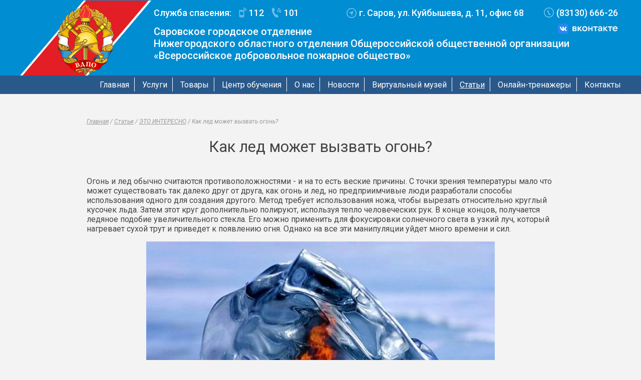

--- FILE ---
content_type: text/html; charset=UTF-8
request_url: http://vdpo-sarov.ru/statyi/kak_led_mozhet_vizvaty_ogony
body_size: 53239
content:
<!DOCTYPE html><html lang="ru"> <head> <meta charset="UTF-8"> <meta name="viewport" content="width=device-width"> 	<title>Как лед может вызвать огонь - Саровское городское отделение ВДПО</title> <meta name="Keywords" content=''> <meta name="Description" content=''> <meta name="SKYPE_TOOLBAR" content="SKYPE_TOOLBAR_PARSER_COMPATIBLE" /> <link rel="manifest" href="/manifest.json"> <link rel="shortcut icon" href="/thumb?src=&f=ico&w=32&h=32&far=1&ra=1&hash=c590af48ab0ce2fbf08fe0aa1e0efe39" type="image/x-icon"> <link rel="icon" type="image/png" href="/thumb?src=&f=png&w=16&h=16&far=1&ra=1&hash=5c21aa65cab785f452b43370d6560585" sizes="16x16"> <link rel="icon" type="image/png" href="/thumb?src=&f=png&w=24&h=24&far=1&ra=1&hash=3afc53ff561619f6a9cb7fdb7428f82f" sizes="24x24"> <link rel="icon" type="image/png" href="/thumb?src=&f=png&w=32&h=32&far=1&ra=1&hash=6dcd87c968f438fc3981f8bf22d906fc" sizes="32x32"> <link rel="icon" type="image/png" href="/thumb?src=&f=png&w=48&h=48&far=1&ra=1&hash=363d918b695070be596fe7d479ffedc8" sizes="48x48"> <link rel="icon" type="image/png" href="/thumb?src=&f=png&w=64&h=64&far=1&ra=1&hash=cfa953f3ebca7c88c990bf37a1745865" sizes="64x64"> <link rel="icon" type="image/png" href="/thumb?src=&f=png&w=192&h=192&far=1&ra=1&hash=8959bfbb2037d4ac41aaddccdfe26879" sizes="192x192"> <link rel="apple-touch-icon" sizes="57x57" href="/thumb?src=&f=png&w=57&h=57&far=1&ra=1&hash=93e0462cfe221166ebfc9ac65ca9703a"> <link rel="apple-touch-icon-precomposed" sizes="57x57" href="/thumb?src=&f=png&w=57&h=57&far=1&ra=1&hash=93e0462cfe221166ebfc9ac65ca9703a"> <link rel="apple-touch-icon" sizes="72x72" href="/thumb?src=&f=png&w=72&h=72&far=1&ra=1&hash=bc7d6aabdcd8ae3c3f9ab136330169dc"> <link rel="apple-touch-icon" sizes="114x114" href="/thumb?src=&f=png&w=114&h=114&far=1&ra=1&hash=dd3aa2fb76489f12269d81f5bc3ff439"> <link rel="apple-touch-icon" sizes="120x120" href="/thumb?src=&f=png&w=120&h=120&far=1&ra=1&hash=0a83d183da9e33d68badf2b48b700640"> <link rel="apple-touch-icon" sizes="144x144" href="/thumb?src=&f=png&w=144&h=144&far=1&ra=1&hash=620912a40c10e50e299b7f5a727de7a4"> <link rel="apple-touch-icon" sizes="152x152" href="/thumb?src=&f=png&w=152&h=152&far=1&ra=1&hash=577de407e3c592e1b7980dd9d3eb420d"> <link rel="apple-touch-icon" sizes="180x180" href="/thumb?src=&f=png&w=180&h=180&far=1&ra=1&hash=0a174eb616a93d925a23046f3ccaa6a4"> <meta name="application-name" content="Саровское городское отделение ВДПО"> <meta name="msapplication-TileImage" content=""> <meta name="msapplication-TileColor" content="rgb(41, 89, 139)"> <style> @import url('https://fonts.googleapis.com/css?family=Roboto:100,100i,300,300i,400,400i,500,500i,700,700i,900,900i&subset=cyrillic'); .fancybox-enabled{overflow:hidden}.fancybox-enabled body{overflow:visible;height:100%} .fancybox-is-hidden{position:absolute;top:-9999px;left:-9999px;visibility:hidden}.fancybox-container{position:fixed;top:0;left:0;width:100%;height:100%;z-index:13;-webkit-tap-highlight-color:transparent;-webkit-backface-visibility:hidden;backface-visibility:hidden;-webkit-transform:translateZ(0);transform:translateZ(0)}.fancybox-container ~ .fancybox-container{z-index:12}.fancybox-outer,.fancybox-inner,.fancybox-bg,.fancybox-stage{position:absolute;top:0;right:0;bottom:0;left:0}.fancybox-outer{overflow-y:auto;-webkit-overflow-scrolling:touch}.fancybox-bg{background:#1e1e1e;opacity:0;transition-duration:inherit;transition-property:opacity;transition-timing-function:cubic-bezier(0.47,0,0.74,0.71)}.fancybox-is-open .fancybox-bg{opacity:.87;transition-timing-function:cubic-bezier(0.22,0.61,0.36,1)}.fancybox-infobar,.fancybox-toolbar,.fancybox-caption-wrap{position:absolute;direction:ltr;z-index:17;opacity:0;visibility:hidden;transition:opacity .25s,visibility 0 linear .25s;box-sizing:border-box}.fancybox-show-infobar .fancybox-infobar,.fancybox-show-toolbar .fancybox-toolbar,.fancybox-show-caption .fancybox-caption-wrap{opacity:1;visibility:visible;transition:opacity .25s,visibility 0}.fancybox-infobar{top:0;left:50%;margin-left:-79px}.fancybox-infobar__body{display:inline-block;width:70px;line-height:44px;font-size:13px;font-family:"Helvetica Neue",Helvetica,Arial,sans-serif;text-align:center;color:#ddd;background-color:rgba(30,30,30,0.7);pointer-events:none;-webkit-user-select:none;-moz-user-select:none;-ms-user-select:none;user-select:none;-webkit-touch-callout:none;-webkit-tap-highlight-color:transparent;-webkit-font-smoothing:subpixel-antialiased}.fancybox-toolbar{top:0;right:0}.fancybox-stage{overflow:hidden;direction:ltr;z-index:14;-webkit-transform:translate3d(0,0,0)}.fancybox-slide{position:absolute;top:0;left:0;width:100%;height:100%;margin:0;padding:0;overflow:auto;outline:none;white-space:normal;box-sizing:border-box;text-align:center;z-index:14;-webkit-overflow-scrolling:touch;display:none;-webkit-backface-visibility:hidden;backface-visibility:hidden;transition-property:opacity,-webkit-transform;transition-property:transform,opacity;transition-property:transform,opacity,-webkit-transform;-webkit-transform-style:preserve-3d;transform-style:preserve-3d}.fancybox-slide::before{content:'';display:inline-block;vertical-align:middle;height:100%;width:0}.fancybox-is-sliding .fancybox-slide,.fancybox-slide--previous,.fancybox-slide--current,.fancybox-slide--next{display:block}.fancybox-slide--image{overflow:visible}.fancybox-slide--image::before{display:none}.fancybox-slide--video .fancybox-content,.fancybox-slide--video iframe{background:#000}.fancybox-slide--map .fancybox-content,.fancybox-slide--map iframe{background:#E5E3DF}.fancybox-slide--next{z-index:15}.fancybox-slide > div{display:inline-block;position:relative;padding:24px;margin:44px 0;border-width:0;vertical-align:middle;text-align:left;background-color:#fff;overflow:auto;box-sizing:border-box}.fancybox-slide .fancybox-image-wrap{position:absolute;top:0;left:0;margin:0;padding:0;border:0;z-index:15;background:transparent;cursor:default;overflow:visible;-webkit-transform-origin:top left;-ms-transform-origin:top left;transform-origin:top left;background-size:100% 100%;background-repeat:no-repeat;-webkit-backface-visibility:hidden;backface-visibility:hidden;-webkit-user-select:none;-moz-user-select:none;-ms-user-select:none;user-select:none}.fancybox-can-zoomOut .fancybox-image-wrap{cursor:-webkit-zoom-out;cursor:zoom-out}.fancybox-can-zoomIn .fancybox-image-wrap{cursor:-webkit-zoom-in;cursor:zoom-in}.fancybox-can-drag .fancybox-image-wrap{cursor:-webkit-grab;cursor:grab}.fancybox-is-dragging .fancybox-image-wrap{cursor:-webkit-grabbing;cursor:grabbing}.fancybox-image,.fancybox-spaceball{position:absolute;top:0;left:0;width:100%;height:100%;margin:0;padding:0;border:0;max-width:none;max-height:none;-webkit-user-select:none;-moz-user-select:none;-ms-user-select:none;user-select:none}.fancybox-spaceball{z-index:11}.fancybox-slide--iframe .fancybox-content{padding:0;width:80%;height:80%;max-width:calc(100% - 100px);max-height:calc(100% - 88px);overflow:visible;background:#fff}.fancybox-iframe{display:block;margin:0;padding:0;border:0;width:100%;height:100%;background:#fff}.fancybox-error{margin:0;padding:40px;width:100%;max-width:380px;background:#fff;cursor:default}.fancybox-error p{margin:0;padding:0;color:#444;font:16px/20px "Helvetica Neue",Helvetica,Arial,sans-serif}.fancybox-close-small{position:absolute;top:0;right:0;width:44px;height:44px;padding:0;margin:0;border:0;border-radius:0;outline:none;background:transparent;z-index:20;cursor:pointer}.fancybox-close-small:after{content:'\00D7';position:absolute;top:5px;right:5px;width:30px;height:30px;font:20px/30px Arial,"Helvetica Neue",Helvetica,sans-serif;color:#888;font-weight:300;text-align:center;border-radius:50%;border-width:0;background:#fff;transition:background .25s;box-sizing:border-box;z-index:12}.fancybox-close-small:focus:after{outline:0}.fancybox-close-small:hover:after{color:#555;background:#eee}.fancybox-slide--iframe .fancybox-close-small{top:0;right:-44px}.fancybox-slide--iframe .fancybox-close-small:after{background:transparent;font-size:35px;color:#aaa}.fancybox-slide--iframe .fancybox-close-small:hover:after{color:#fff}.fancybox-caption-wrap{bottom:0;left:0;right:0;padding:60px 30px 0;background:linear-gradient(to bottom,transparent 0%,rgba(0,0,0,0.1) 20%,rgba(0,0,0,0.2) 40%,rgba(0,0,0,0.6) 80%,rgba(0,0,0,0.8) 100%);pointer-events:none}.fancybox-caption{padding:30px 0;border-top:1px solid rgba(255,255,255,0.4);font-size:14px;font-family:"Helvetica Neue",Helvetica,Arial,sans-serif;color:#fff;line-height:20px;-webkit-text-size-adjust:none}.fancybox-caption a,.fancybox-caption button,.fancybox-caption select{pointer-events:all}.fancybox-caption a{color:#fff;text-decoration:underline}.fancybox-button{display:inline-block;position:relative;margin:0;padding:0;border:0;width:44px;height:44px;line-height:44px;text-align:center;background:transparent;color:#ddd;border-radius:0;cursor:pointer;vertical-align:top;outline:none}.fancybox-button[disabled]{cursor:default;pointer-events:none}.fancybox-infobar__body,.fancybox-button{background:rgba(30,30,30,0.6)}.fancybox-button:hover:not([disabled]){color:#fff;background:rgba(0,0,0,0.8)}.fancybox-button::before,.fancybox-button::after{content:'';pointer-events:none;position:absolute;background-color:currentColor;color:currentColor;opacity:.9;box-sizing:border-box;display:inline-block}.fancybox-button[disabled]::before,.fancybox-button[disabled]::after{opacity:.3}.fancybox-button--left::after,.fancybox-button--right::after{top:18px;width:6px;height:6px;background:transparent;border-top:solid 2px currentColor;border-right:solid 2px currentColor}.fancybox-button--left::after{left:20px;-webkit-transform:rotate(-135deg);-ms-transform:rotate(-135deg);transform:rotate(-135deg)}.fancybox-button--right::after{right:20px;-webkit-transform:rotate(45deg);-ms-transform:rotate(45deg);transform:rotate(45deg)}.fancybox-button--left{border-bottom-left-radius:5px}.fancybox-button--right{border-bottom-right-radius:5px}.fancybox-button--close::before,.fancybox-button--close::after{content:'';display:inline-block;position:absolute;height:2px;width:16px;top:calc(50% - 1px);left:calc(50% - 8px)}.fancybox-button--close::before{-webkit-transform:rotate(45deg);-ms-transform:rotate(45deg);transform:rotate(45deg)}.fancybox-button--close::after{-webkit-transform:rotate(-45deg);-ms-transform:rotate(-45deg);transform:rotate(-45deg)}.fancybox-arrow{position:absolute;top:50%;margin:-50px 0 0;height:100px;width:54px;padding:0;border:0;outline:none;background:none;cursor:pointer;z-index:15;opacity:0;-webkit-user-select:none;-moz-user-select:none;-ms-user-select:none;user-select:none;transition:opacity .25s}.fancybox-arrow::after{content:'';position:absolute;top:28px;width:44px;height:44px;background-color:rgba(30,30,30,0.8);background-image:url([data-uri]);background-repeat:no-repeat;background-position:center center;background-size:24px 24px}.fancybox-arrow--right{right:0}.fancybox-arrow--left{left:0;-webkit-transform:scaleX(-1);-ms-transform:scaleX(-1);transform:scaleX(-1)}.fancybox-arrow--right::after,.fancybox-arrow--left::after{left:0}.fancybox-show-nav .fancybox-arrow{opacity:.6}.fancybox-show-nav .fancybox-arrow[disabled]{opacity:.3}.fancybox-slide > .fancybox-loading{border:6px solid rgba(100,100,100,0.4);border-top:6px solid rgba(255,255,255,0.6);border-radius:100%;height:50px;width:50px;-webkit-animation:fancybox-rotate .8s infinite linear;animation:fancybox-rotate .8s infinite linear;background:transparent;position:absolute;top:50%;left:50%;margin-top:-25px;margin-left:-25px;z-index:19}@-webkit-keyframes fancybox-rotate{from{-webkit-transform:rotate(0deg);transform:rotate(0deg)}to{-webkit-transform:rotate(359deg);transform:rotate(359deg)}}@keyframes fancybox-rotate{from{-webkit-transform:rotate(0deg);transform:rotate(0deg)}to{-webkit-transform:rotate(359deg);transform:rotate(359deg)}}.fancybox-animated{transition-timing-function:cubic-bezier(0,0,0.25,1)}.fancybox-fx-slide.fancybox-slide--previous{-webkit-transform:translate3d(-100%,0,0);transform:translate3d(-100%,0,0);opacity:0}.fancybox-fx-slide.fancybox-slide--next{-webkit-transform:translate3d(100%,0,0);transform:translate3d(100%,0,0);opacity:0}.fancybox-fx-slide.fancybox-slide--current{-webkit-transform:translate3d(0,0,0);transform:translate3d(0,0,0);opacity:1}.fancybox-fx-fade.fancybox-slide--previous,.fancybox-fx-fade.fancybox-slide--next{opacity:0;transition-timing-function:cubic-bezier(0.19,1,0.22,1)}.fancybox-fx-fade.fancybox-slide--current{opacity:1}.fancybox-fx-zoom-in-out.fancybox-slide--previous{-webkit-transform:scale3d(1.5,1.5,1.5);transform:scale3d(1.5,1.5,1.5);opacity:0}.fancybox-fx-zoom-in-out.fancybox-slide--next{-webkit-transform:scale3d(0.5,0.5,0.5);transform:scale3d(0.5,0.5,0.5);opacity:0}.fancybox-fx-zoom-in-out.fancybox-slide--current{-webkit-transform:scale3d(1,1,1);transform:scale3d(1,1,1);opacity:1}.fancybox-fx-rotate.fancybox-slide--previous{-webkit-transform:rotate(-360deg);-ms-transform:rotate(-360deg);transform:rotate(-360deg);opacity:0}.fancybox-fx-rotate.fancybox-slide--next{-webkit-transform:rotate(360deg);-ms-transform:rotate(360deg);transform:rotate(360deg);opacity:0}.fancybox-fx-rotate.fancybox-slide--current{-webkit-transform:rotate(0deg);-ms-transform:rotate(0deg);transform:rotate(0deg);opacity:1}.fancybox-fx-circular.fancybox-slide--previous{-webkit-transform:scale3d(0,0,0) translate3d(-100%,0,0);transform:scale3d(0,0,0) translate3d(-100%,0,0);opacity:0}.fancybox-fx-circular.fancybox-slide--next{-webkit-transform:scale3d(0,0,0) translate3d(100%,0,0);transform:scale3d(0,0,0) translate3d(100%,0,0);opacity:0}.fancybox-fx-circular.fancybox-slide--current{-webkit-transform:scale3d(1,1,1) translate3d(0,0,0);transform:scale3d(1,1,1) translate3d(0,0,0);opacity:1}.fancybox-fx-tube.fancybox-slide--previous{-webkit-transform:translate3d(-100%,0,0) scale(0.1) skew(-10deg);transform:translate3d(-100%,0,0) scale(0.1) skew(-10deg)}.fancybox-fx-tube.fancybox-slide--next{-webkit-transform:translate3d(100%,0,0) scale(0.1) skew(10deg);transform:translate3d(100%,0,0) scale(0.1) skew(10deg)}.fancybox-fx-tube.fancybox-slide--current{-webkit-transform:translate3d(0,0,0) scale(1);transform:translate3d(0,0,0) scale(1)}@media all and (max-width: 800px){.fancybox-infobar{left:0;margin-left:0}.fancybox-button--left,.fancybox-button--right{display:none!important}.fancybox-caption{padding:20px 0;margin:0}}.fancybox-button--fullscreen::before{width:15px;height:11px;left:calc(50% - 7px);top:calc(50% - 6px);border:2px solid;background:none}.fancybox-button--play::before,.fancybox-button--pause::before{top:calc(50% - 6px);left:calc(50% - 4px);background:transparent}.fancybox-button--play::before{width:0;height:0;border-top:6px inset transparent;border-bottom:6px inset transparent;border-left:10px solid;border-radius:1px}.fancybox-button--pause::before{width:7px;height:11px;border-style:solid;border-width:0 2px}.fancybox-thumbs{display:none}.fancybox-button--thumbs{display:none}@media all and (min-width: 800px){.fancybox-button--thumbs{display:inline-block}.fancybox-button--thumbs span{font-size:23px}.fancybox-button--thumbs::before{width:3px;height:3px;top:calc(50% - 2px);left:calc(50% - 2px);box-shadow:0 -4px 0,-4px -4px 0,4px -4px 0,0 0 0 32px inset,-4px 0 0,4px 0 0,0 4px 0,-4px 4px 0,4px 4px 0}.fancybox-thumbs{position:absolute;top:0;right:0;bottom:0;left:auto;width:220px;margin:0;padding:5px 5px 0 0;background:#fff;word-break:normal;-webkit-tap-highlight-color:transparent;-webkit-overflow-scrolling:touch;-ms-overflow-style:-ms-autohiding-scrollbar;box-sizing:border-box;z-index:15}.fancybox-show-thumbs .fancybox-thumbs{display:block}.fancybox-show-thumbs .fancybox-inner{right:220px}.fancybox-thumbs > ul{list-style:none;position:absolute;position:relative;width:100%;height:100%;margin:0;padding:0;overflow-x:hidden;overflow-y:auto;font-size:0}.fancybox-thumbs > ul > li{float:left;overflow:hidden;max-width:50%;padding:0;margin:0;width:105px;height:75px;position:relative;cursor:pointer;outline:none;border:5px solid transparent;border-top-width:0;border-right-width:0;-webkit-tap-highlight-color:transparent;-webkit-backface-visibility:hidden;backface-visibility:hidden;box-sizing:border-box}li.fancybox-thumbs-loading{background:rgba(0,0,0,0.1)}.fancybox-thumbs > ul > li > img{position:absolute;top:0;left:0;min-width:100%;min-height:100%;max-width:none;max-height:none;-webkit-touch-callout:none;-webkit-user-select:none;-moz-user-select:none;-ms-user-select:none;user-select:none}.fancybox-thumbs > ul > li:before{content:'';position:absolute;top:0;right:0;bottom:0;left:0;border-radius:2px;border:4px solid #4ea7f9;z-index:11;opacity:0;transition:all .2s cubic-bezier(0.25,0.46,0.45,0.94)}.fancybox-thumbs > ul > li.fancybox-thumbs-active:before{opacity:1}}.fancybox-caption{text-align:center;font-size:28px;line-height:inherit} body { margin: 0px; padding: 0px; font-size: 16px; font-family: Arial; background-color: rgb(243, 243, 243); color: rgb(68, 68, 68); font-family: 'Roboto', sans-serif; max-width: 1920px; margin: 0 auto;}* { outline: 0 !important; outline-offset: 0 !important;}.center { margin: 0 auto; width: 1202px;}table { border-collapse: collapse;}a { color: rgb(255, 153, 0);}a:hover { text-decoration: none;}h1 { color: rgb(68, 68, 68);}h2 { color: rgb(68, 68, 68);}h3 { color: rgb(68, 68, 68);}.h1 { overflow: hidden; text-align: center; color: rgb(68, 68, 68); font-size: 27px; font-weight: normal; margin-top: 40px;}.h1:before,.h1:after { content: ''; display: inline-block; vertical-align: middle; box-sizing: border-box; width: 100%; height: 1px; background: rgb(68, 68, 68); border: solid rgb(243, 243, 243); border-width: 0 35px;}.h1:before,.h1:after { background: rgb(68, 68, 68);}.h1:before { margin-left: -100%;}.h1:after { margin-right: -100%;}.btn { float: left; background-color: #b63835; text-decoration: none; border: 1px solid #b63835; box-sizing: border-box; width: 144px; height: 34px; line-height: 32px; text-align: center; color: #fff; font-size: 17px; cursor: pointer; transition: 0.3s;}header,nav {	max-width: 1920px; }header,nav,main,section,footer { float: left; width: 100%;}.center { width: 1200px; margin: 0 auto;}.poz {	position: fixed; }.poztrue {	position: absolute; }header { height: 151px; background-color: #008dd2; border-bottom: 0px solid rgb(255, 255, 255); z-index: 7; top: 0px;}header .logo { width: 570px; height: 64px; float: left; margin-top: 5px; background: url("/files/design/logo1.png") no-repeat left center;}header .b1c { float: right; width: 86px; height: 67px; background: url("/images/1c.png") no-repeat center; margin-top: 3px; margin-left: 20px;}header .rb { float: right; text-align: left; width: 550px; height: 75px; display: table; opacity: 0;}header .rb div { display: table-cell; vertical-align: middle;}header .rb div .addr { background: url("/svgimages/svgDraw.php?name=marker&color=rgb(255, 153, 0)") no-repeat left center; margin: 0px; float: right; height: 20px; padding-left: 35px; font-size: 17px; color: rgb(68, 68, 68); display: inline-block; padding-top: 3px; overflow: hidden;}header .rb div p { 	clear: both;}header .rb div .phone {	background: url("/svgimages/svgDraw.php?name=phone&color=rgb(255, 153, 0)") no-repeat left center; margin: 0px; float: right; height: 25px; line-height: 22px; padding-left: 35px; font-size: 25px; color: rgb(68, 68, 68); display: inline-block; overflow: hidden;}header .rb div .mail { background: url("/svgimages/svgDraw.php?name=mail&color=rgb(255, 153, 0)") no-repeat left center; margin: 0px; float: right; height: 25px; line-height: 22px; padding-left: 35px; font-size: 17px; color: rgb(68, 68, 68); display: inline-block; overflow: hidden;}header .rb div p:first-child {	margin-bottom: 5px; }header .rb div p:last-child {	margin-bottom: 0px; }nav { background-color: rgb(41, 89, 139); height: 37px; top: 151px; z-index: 3;}nav menu { list-style: none; margin-top: 3.5px; text-align: right; padding-left: 0px;}nav menu li { display: inline-block; border-left: 1px solid rgb(255, 255, 255); height: 28px; line-height: 29px; padding-left: 15px; margin-left: 10px;}nav menu li:first-child { border-left: 0px;}nav menu li a { color: rgb(255, 255, 255); font-size: 16px; text-decoration: none;}nav menu li a:hover, nav menu li a.active { text-decoration: underline;}.bimg { background: url("") no-repeat center; height: 595px;}.bimg .godown { margin: 0 auto; height: 72px; width: 72px; background: url(/files/godown.png) no-repeat center; margin-top: 492px; cursor: pointer;}section.bimgp { height: 298px; margin-bottom: -185px; background: url("") no-repeat top center;}section.bimgp.noimg { height: 189px; margin-bottom: 0px; background: none;}section.bimgp h1 { color: #0012ac; font-size: 32px; border-bottom: 2px solid #ffc905; max-width: 705px; overflow: hidden; height: 40px; margin-left: 320px; margin-top: 268px; float: left;}main { min-height: 800px;}main .lb { float: left; width: 224px; box-sizing: border-box; border: 1px solid rgb(243, 243, 243); padding: 4px 6px; margin-top: 30px; margin-bottom: 60px; background-color: rgb(243, 243, 243);}main .lb.hlbtrue { 	display: none;}main .lb p.h { color: rgb(41, 81, 164); box-sizing: border-box; font-size: 22px; border-bottom: 1px solid rgb(41, 81, 164); margin-bottom: 13px; padding-bottom: 5px; margin: 5px 10px; font-weight: normal;}main .lb ul { padding: 0px; margin: 0px; list-style: none; margin-left: 13px; width: 187px; margin-bottom: 10px;}main .lb ul ul { margin-left: 0px;}main .lb ul li { border-bottom: 1px solid rgb(153, 153, 153); padding-bottom: 10px; margin-top: 10px;}main .lb>ul>li:last-child { border-bottom: 0px;}main .lb ul li a { color: rgb(68, 68, 68); font-size: 16px; text-decoration: none; font-weight: bold; transition: 0.3s;}main .lb ul ul li a {	font-size: 14px; margin-left: 10px; display: inline-block; font-weight: normal;}main .lb ul ul ul li a { font-size: 12px; 	margin-left: 20px;}main .lb ul li a:hover,main .lb ul li a.active { color: rgb(255, 153, 0); transition: 0.3s;}main .rb { float: left; margin-left: 40px; width: 935px;}main .rb.hlbtrue { 	margin: 0 auto; float: none;}main .breadcrumbs { margin-bottom: 10px; font-size: 12px; color: rgb(153, 153, 153); font-style: italic; margin-top: 60px;}main .breadcrumbs.noimg { margin-top: 47px;}main .breadcrumbs a { color: rgb(153, 153, 153);}main h1 { color: rgb(68, 68, 68); font-size: 31px; margin-top: 75px; margin-bottom: 15px; border-bottom: 2px solid rgb(68, 68, 68); display: inline-block; font-weight: normal; padding: 10px 20px; border-bottom: 0px; /*background: rgb(255, 255, 255);*/}main h1.noimg { margin-top: 5px;}main .catalog { float: left; width: 100%; text-align: center; margin-top: 20px; transition: 0.3s;}main .catalog a.dir { display: inline-block; width: 285px; height: 240px; box-sizing: border-box; border: 1px solid #a0a0a0; text-decoration: none; margin: 10px; vertical-align: top; transition: 0.3s;}main .catalog a.dir:hover { box-shadow: 0 0 10px rgb(204, 204, 204); transition: 0.3s;}main .catalog a.dir .img { background-repeat: no-repeat; background-position: center; width: 100%; height: 238px;}main .catalog a.dir .naimen { color: rgb(255, 255, 255); 	background-color: rgba(68, 68, 68, 0.82); font-size: 18px; font-weight: bold; margin-top: -50px; height: 40px; overflow: hidden; padding-top: 5px; padding-bottom: 5px; display: table; width: 100%;}main .catalog a.dir .naimen div { display: table-cell; vertical-align: middle;}main .catalog a.tovar { width: 280px; display: inline-block; margin: 8px; margin-bottom: 40px; vertical-align: top; background-color: rgb(255, 255, 255); border: 1px solid #d0d0d0; padding: 10px; box-sizing: border-box; text-align: left; text-decoration: none; float: none; transition: 0.3s;}main .catalog a.tovar:hover { box-shadow: 0 0 10px rgb(204, 204, 204); transition: 0.3s;}main .catalog .tovar .img { width: 100%; height: 170px; margin-bottom: 10px; background-position: center; background-repeat: no-repeat; background-color: rgb(255, 255, 255); background-size: contain; overflow: hidden;}main .catalog.type_true .tovar .img { height: 370px;}main .catalog .tovar .img .discount { float: left; background-color: rgb(255, 0, 0); color: rgb(255, 255, 255); height: 24px; width: 196px; line-height: 24px; text-align: center; font-size: 12px; transform: rotate(-45deg); margin-left: -72px; margin-top: 17px;}main .catalog .tovar .img .new { float: right; background-color: rgb(255, 0, 0); color: rgb(255, 255, 255); height: 24px; width: 196px; line-height: 24px; text-align: center; font-size: 12px; transform: rotate(45deg); margin-right: -70px; margin-top: 15px;}main .catalog .tovar .naimen { height: 60px; overflow: hidden; font-weight: bold; color: rgb(68, 68, 68); margin-bottom: 10px;}main .catalog .tovar .price {	margin-bottom: 5px; color: rgb(0, 0, 0); font-size: 21px; height: 24px; width: 100%;}main .catalog .tovar .price span { font-size: 14px; text-decoration: line-through; color: rgb(153, 153, 153);}main .catalog .tovar .btn { background-color: rgb(255, 153, 0); border: 1px solid rgb(255, 153, 0); color: rgb(255, 255, 255); width: 100%; margin-top: 8px;}main .catalog .tovar:hover .btn { background-color: rgb(255, 255, 255); border: 1px solid rgb(255, 153, 0); color: rgb(255, 153, 0);}main .catalog article { width: 100%; border-bottom: 1px dashed rgb(153, 153, 153); float: left; text-align: left; margin-bottom: 30px;}main .catalog article .img { width: 225px; height: 132px; float: left; margin-bottom: 20px; margin-right: 20px; background-repeat: no-repeat; background-position: top center; transition: 0.3s;}main article:hover .img {	box-shadow: 0 0 10px rgb(204, 204, 204); 	transition: 0.3s;}main .catalog article .text .name { font-size: 21px; text-decoration: none; 	color: rgb(41, 81, 164); transition: 0.3s;}main article:hover .text .name { 	color: rgb(255, 153, 0); 	transition: 0.3s;}main .catalog article .text .date { 	color: rgb(102, 102, 102)}main .catalog .listItem { float: left; display: block; font-size: 18px; margin-bottom: 15px; width: 100%; text-align: left; border-left: 2px solid rgb(255, 153, 0);}main .catalog .listItem a { margin-left: 10px; margin-top: -3px; float: left; color: rgb(68, 68, 68); 	text-decoration: none;}main .catalog .listItem a:hover { 	text-decoration: underline; color: rgb(255, 153, 0);}main .tovar { width: 100%; float: left; border-bottom: 1px dashed rgb(0, 0, 0); margin-bottom: 20px;}main .tovar .timg .bimg { float: left; width: 372px; height: 250px; box-sizing: border-box; background-position: center; background-repeat: no-repeat;	background-color: rgb(255, 255, 255); display: block; margin: 0px; margin-bottom: 30px; overflow: hidden;}main .tovar .timg .bimg .discount { float: left; background-color: rgb(255, 0, 0); color: rgb(255, 255, 255); height: 24px; width: 196px; line-height: 24px; text-align: center; font-size: 12px; transform: rotate(-45deg); margin-left: -72px; margin-top: 17px;}main .tovar .timg .bimg .new { float: right; background-color: rgb(255, 0, 0); color: rgb(255, 255, 255); height: 24px; width: 196px; line-height: 24px; text-align: center; font-size: 12px; transform: rotate(45deg); margin-right: -70px; margin-top: 15px;}main .tovar .carusel { float: left; width: 115px; height: 250px; margin-right: 20px; overflow: hidden; margin-left: 5px;}main .tovar .carusel .imagesup { background-color: rgb(120, 63, 4); width: 100%; height: 15px; float: left; cursor: pointer; text-align: center; color: rgb(255, 255, 255); line-height: 15px;}main .tovar .images { float: left; width: 115px; height: 220px; transition: 0.3s; overflow: hidden;}main .tovar .images .img { height: 85px; width: 100%; margin-bottom: 6px; background-size: contain; background-position: center; background-repeat: no-repeat; cursor: pointer;}main .tovar .carusel .imagesdown { background-color: rgb(120, 63, 4); width: 100%; height: 15px; float: left; cursor: pointer; text-align: center; color: rgb(255, 255, 255); line-height: 15px;}main .tovar .text { float: left; width: 420px;}main .tovar .text p { width: 100%;}main .tovar .text .art { font-size: 24px; margin-bottom: 20px; line-height: 16px;}main .tovar .text .price { font-size: 22px; margin-bottom: 13px;}main .tovar .text .price span { color: rgb(0, 0, 0);}main .tovar .text .price .oldprice { font-size: 16px; color: rgb(102, 102, 102); text-decoration: line-through;}main .guestbook { float: left; width: 100%;}main .guestbook .msgList { float: left; width: 100%;}main .guestbook .msgList article { background-color: rgb(255, 255, 255); color: rgb(0, 0, 0); padding: 10px 15px; margin-bottom: 10px; border-radius: 10px;}main .guestbook .msgList article .h { width: 70%; float: left; font-weight: bold; margin-bottom: 10px;}main .guestbook .msgList article .date { width: 30%; float: left; text-align: right; font-style: italic; margin-bottom: 10px;}main .guestbook .form { float: left; width: 100%; margin-bottom: 30px; background: rgba(120, 63, 4, 0.9); padding: 20px 20px; box-sizing: border-box; color: #fff; border-radius: 7px; text-align: center;}main .guestbook .form p.h { color: rgb(255, 255, 255); font-size: 31px; font-weight: bold; display: inline-block; margin-top: 0px; margin-bottom: 20px;}main .guestbook .form input[type="text"],main .guestbook .form input[type="email"],main .guestbook .form textarea,main .guestbook .form input[type="button"] { width: 100%; box-sizing: border-box;}main .guestbook .form input[type="button"][disabled],main .guestbook .form input[type="button"][disabled]:hover { color: rgb(136, 136, 136); background-color: rgb(224, 224, 224); border: 1px solid rgb(224, 224, 224);}main .guestbook .form input[type="text"],main .guestbook .form input[type="email"] { padding: 5px 10px; font-size: 16px; margin-bottom: 10px;}main .guestbook .form textarea { padding: 5px 10px; font-size: 16px; margin-bottom: 10px; height: 150px;}main .guestbook .form .pconf { color: rgb(255, 255, 255); font-size: 12px; margin-bottom: 20px; text-align: left;}main .guestbook .form .pconf a { color: rgb(255, 255, 255);}main .guestbook .form input[type="button"] { width: 269px; height: 51px; border: 0px; color: rgb(255, 255, 255); box-sizing: border-box; background-color: rgb(102, 0, 0); cursor: pointer; font-weight: bold; padding: 5px 10px; font-size: 16px; margin-top: 10px; transition: 0.3s;}main .guestbook .form input[type="button"]:hover { background-color: rgb(255, 255, 255); color: rgb(102, 0, 0); transition: 0.3s;}.images { float: left; width: 100%; text-align: center;}.images img { 	max-width: 100%;}.images a { display: inline-block; margin: 5px; margin-bottom: 40px; text-decoration: none; vertical-align: top; background-size: contain; background-repeat: no-repeat; background-position: bottom center;}.images a .name { color: rgb(68, 68, 68); font-size: 18px; font-weight: bold; margin-top: 5px; overflow: hidden;}/* Блоки на главной */.block_v1 .catalog { float: left; width: 100%; text-align: center;}.block_v1 .catalog a { display: inline-block; width: 361px; height: 424px; box-sizing: border-box; border: 1px solid rgb(243, 243, 243); text-decoration: none; margin-bottom: 19px; margin-top: 10px; vertical-align: top; background-color: rgb(255, 255, 255); transition: 0.3s;}.block_v1 .catalog a:hover { box-shadow: 0 0 10px rgb(204, 204, 204); transition: 0.3s;}.block_v1 .catalog a:nth-child(3n-1) { margin-left: 50px; margin-right: 50px;}.block_v1 .catalog a .img { background-repeat: no-repeat; background-position: center; width: 100%; height: 240px;}.block_v1 .catalog a .name { font-size: 18px; margin-top: 25px; margin-bottom: 0px; font-weight: bold; max-height: 40px; overflow: hidden; padding: 0px 10px; color: rgb(27, 173, 170);}.block_v1 .catalog a .text { color: rgb(0, 0, 0); font-size: 16px; height: 70px; margin-bottom: 25px; overflow: hidden; padding: 0px 10px;}.block_v1 .catalog a .price { color: rgb(255, 0, 0); font-size: 18px;}.block_v2 .catalog { float: left; width: 100%; text-align: center;}.block_v2 .catalog a { display: inline-block; width: 260px; height: 575px; box-sizing: border-box; border: 1px solid rgb(243, 243, 243); text-decoration: none; margin-bottom: 19px; margin-top: 10px; vertical-align: top; background-color: rgb(255, 255, 255); transition: 0.3s; margin-right: 49px;}.block_v2 .catalog a:hover { box-shadow: 0 0 10px rgb(204, 204, 204); transition: 0.3s;}.block_v2 .catalog a:nth-child(4n),.block_v2 .catalog a:last-child { margin-right: 0px;}.block_v2 .catalog a .img { background-repeat: no-repeat; background-position: center; width: 100%; height: 387px;}.block_v2 .catalog a .name { font-size: 18px; margin-top: 25px; margin-bottom: 0px; font-weight: bold; max-height: 40px; overflow: hidden; padding: 0px 10px; color: rgb(27, 173, 170);}.block_v2 .catalog a .text {	color: rgb(0, 0, 0); font-size: 16px; height: 70px; overflow: hidden; margin: 0px 10px; margin-bottom: 25px;}.block_v2 .catalog a .price { color: rgb(255, 0, 0); font-size: 18px;}.block_v4 .gray { background-color: rgb(243, 243, 243); float: left; width: 100%; padding-top: 42px; text-align: center;}.block_v4 .gray article { display: inline-block; width: 30%; text-align: left; box-sizing: border-box; height: 120px; margin-bottom: 42px;}.block_v4 .gray article figure { float: left; width: 120px; height: 120px; background-repeat: no-repeat; background-position: center; background-color: rgb(236, 82, 12); margin: 0px; margin-right: 10px; background-size: 85%;}.block_v4.nt_true .gray article figure {	float: right; 	margin-right: 0px; 	margin-left: 10px;}.block_v4 .gray article div { display: table; width: 230px; font-weight: bold; font-size: 16px; height: 100%; float: left;}.block_v4.nt_true .gray article div { 	text-align: right;}.block_v4 .gray article div div { display: table-cell; vertical-align: middle; float: none; 	color: rgb(102, 102, 102);}.block_v5 .catalog { float: left; width: 100%; text-align: center;}.block_v5 .catalog a { display: inline-block; width: 360px; height: 240px; box-sizing: border-box; border: 1px solid rgb(243, 243, 243); text-decoration: none; margin-bottom: 19px; margin-top: 10px; vertical-align: top; transition: 0.3s;}.block_v5 .catalog a:hover { box-shadow: 0 0 10px rgb(204, 204, 204); transition: 0.3s;}.block_v5 .catalog a:nth-child(3n-1) { margin-left: 55px; margin-right: 55px;}.block_v5 .catalog a:last-child { 	margin-right: 0px;}.block_v5 .catalog a .img { background-repeat: no-repeat; background-position: center; width: 100%; height: 240px;}.block_v5 .catalog a .name { color: rgb(255, 255, 255); 	background-color: rgba(68, 68, 68, 0.82); font-size: 18px; font-weight: bold; margin-top: -50px; height: 50px; overflow: hidden; display: table; 	width: 100%;}.block_v5 .catalog a .name div {	display: table-cell; 	vertical-align: middle;}.block_v6 .catalog { float: left; width: 100%; text-align: center;}.block_v6 .catalog a { display: inline-block; width: 240px; height: 360px; box-sizing: border-box; border: 1px solid rgb(243, 243, 243); text-decoration: none; margin-bottom: 19px; margin-top: 10px; vertical-align: top; margin-right: 75px; transition: 0.3s;}.block_v6 .catalog a:hover { box-shadow: 0 0 10px rgb(204, 204, 204); transition: 0.3s;}.block_v6 .catalog a:nth-child(4n) { margin-right: 0px;}.block_v6 .catalog a:last-child { 	margin-right: 0px;}.block_v6 .catalog a .img { background-repeat: no-repeat; background-position: center; width: 100%; height: 360px;}.block_v6 .catalog a .name { color: rgb(255, 255, 255); 	background-color: rgba(68, 68, 68, 0.82); font-size: 18px; font-weight: bold; margin-top: -53px; height: 53px; overflow: hidden; display: table; width: 100%;}.block_v6 .catalog a .name div { 	display: table-cell; 	vertical-align: middle; 	padding: 0 10px;}.block_v7 .catalog { float: left; width: 100%; text-align: center;}.block_v7 .catalog a { display: inline-block; width: 360px; height: 255px; box-sizing: border-box; border: 1px solid rgb(243, 243, 243); text-decoration: none; margin-bottom: 19px; margin-top: 10px; vertical-align: top; transition: 0.3s;}.block_v7 .catalog a:hover { box-shadow: 0 0 10px rgb(204, 204, 204); transition: 0.3s;}.block_v7 .catalog a:nth-child(3n-1) { margin-left: 55px; margin-right: 55px;}.block_v7 .catalog a:last-child { 	margin-right: 0px;}.block_v7 .catalog a .img { background-repeat: no-repeat; background-position: center; width: 100%; height: 255px;}.block_v7 .catalog a .name { color: rgb(255, 255, 255); 	background-color: rgba(68, 68, 68, 0.82); font-size: 18px; font-weight: bold; margin-top: -50px; height: 40px; overflow: hidden; padding-top: 10px;}.block_v8 .catalog { float: left; width: 100%; text-align: center;}.block_v8 .catalog a { display: inline-block; width: 255px; height: 360px; box-sizing: border-box; border: 1px solid rgb(243, 243, 243); text-decoration: none; margin-bottom: 19px; margin-top: 10px; margin-right: 55px; vertical-align: top; transition: 0.3s;}.block_v8 .catalog a:nth-child(4n),.block_v8 .catalog a:last-child { margin-right: 0px;}.block_v8 .catalog a:hover { box-shadow: 0 0 10px rgb(204, 204, 204); transition: 0.3s;}.block_v8 .catalog a .img { background-repeat: no-repeat; background-position: center; width: 100%; height: 360px;}.block_v8 .catalog a .name { color: rgb(255, 255, 255); 	background-color: rgba(68, 68, 68, 0.82); font-size: 18px; font-weight: bold; margin-top: -53px; height: 43px; overflow: hidden; padding-top: 10px;}.block_v9 .catalog { text-align: center;}.block_v10 {	padding-bottom: 30px; }.block_v10 .catalog {	text-align: center; }.block_v10 .catalog article { width: 390px; height: 640px; background-color: rgb(54, 81, 116); display: inline-block; padding: 0 25px; box-sizing: border-box; margin-right: 15px; box-shadow: -2px 2px 5px 0px rgb(204, 204, 204); 	margin-bottom: 15px; vertical-align: top; overflow: hidden;}.block_v10 .catalog article:nth-child(3n) { 	margin-right: 0px;}.block_v10 .catalog article div.img { width: 100%; height: 260px; display: block; margin: 0 auto; margin-top: 28px; background-position: center; background-repeat: no-repeat; background-color: #fff;}.block_v10 .catalog article div.img.circle_true { width: 280px; height: 280px; border-radius: 140px;}.block_v10 .catalog article div.name { 	margin-top: 30px; 	text-align: center; 	width: 100%; 	font-size: 24px; 	color: rgb(255, 255, 255); 	font-weight: bold; height: 55px; overflow: hidden;}.block_v10 .catalog article div.description { 	font-size: 18px; 	font-family: Georgia, 'Times New Roman', Times, serif; 	text-align: left; 	color: rgb(255, 255, 255); height: 165px; overflow: hidden;}.block_v10 .catalog article a {	display: block; 	margin: 0 auto; 	width: 238px; 	height: 45px; 	line-height: 45px; 	background-color: rgb(255, 255, 255); 	text-align: center; 	text-decoration: none; 	color: rgb(0, 0, 0); 	font-size: 18px; 	font-weight: bold; margin-top: 15px; 	border-radius: 8px; 	transition: 0.3s;}.block_v10 .catalog article a:hover { 	background-color: rgb(0, 0, 0); 	color: rgb(255, 255, 255); 	transition: 0.3s;}.block_v11 .catalog a { display: inline-block; box-shadow: -2px 2px 5px 0px rgb(0, 0, 255); height: 265px; width: 390px; margin-right: 15px; margin-bottom: 15px; 	box-sizing: border-box; 	padding: 15px 25px;}.block_v11 .catalog a:nth-child(3n-2) {	width: 795px;}.block_v11 .catalog a:nth-child(2n) {	margin-right: 0px;}.block_v11 .catalog a div.img { width: 340px; height: 195px; 	background-repeat: no-repeat; 	background-position: center;}.block_v11 .catalog a div.name { 	text-decoration: none; 	color: rgb(255, 255, 255); 	font-size: 30px; 	font-weight: bold;}.block_v11 .catalog a:nth-child(4n-3) {	background-color: rgb(255, 0, 0);}.block_v11 .catalog a:nth-child(4n-2) {	background-color: rgb(255, 153, 0);}.block_v11 .catalog a:nth-child(4n-1) {	background-color: rgb(255, 255, 0);}.block_v11 .catalog a:nth-child(4n) {	background-color: rgb(0, 255, 0);}.block_v12 .catalog { text-align: center; margin-bottom: 20px}.block_v12 .catalog article { width: 395px; height: 305px; margin-top: 63px; border-radius: 8px; background-color: rgb(0, 255, 255); box-shadow: -2px 2px 5px 0px rgb(255, 0, 255); box-sizing: border-box; padding: 15px 25px; display: inline-block; margin-right: 5px; 	margin-bottom: 20px;}.block_v12 .catalog.horizontally_true article {	background-color: rgb(255, 255, 255); box-shadow: -2px 2px 5px 0px rgba(0,0,0,0); vertical-align: top; margin-top: 0px; height: 215px;}.block_v12 .catalog article div.img { width: 125px; height: 125px; background-position: center; background-repeat: no-repeat; 	background-color: rgb(255, 0, 0); border-radius: 63px; box-shadow: -2px 2px 5px 0px rgb(255, 0, 255); margin: 0 auto; margin-top: -78px; margin-bottom: 15px;}.block_v12 .catalog.horizontally_true article div.img { width: 102px; height: 102px; margin-bottom: 0px; float: left; margin-top: 5px; margin-right: 20px;}.block_v12 .catalog article div.name { 	font-size: 24px; 	color: rgb(53, 28, 117); 	font-weight: bold;}.block_v12 .catalog.horizontally_true article div.name {	text-align: left; 	font-size: 18px;}.block_v12 .catalog article div.description { 	text-align: left; 	font-size: 18px; 	color: rgb(53, 28, 117); 	font-family: Georgia, 'Times New Roman', Times, serif; 	overflow: hidden;}.block_v12 .catalog.horizontally_true article div.description { font-size: 14px; font-family: 'Roboto', sans-serif;}.block_v13 .catalog {	float: left; 	width: 100%; 	text-align: center; 	padding-bottom: 30px;}.block_v13 .catalog article {	display: inline-block; 	vertical-align: middle; 	width: 100%; 	max-width: 390px; 	height: 295px; box-shadow: -2px 2px 5px 0px rgb(255, 0, 255); 	margin-right: 15px; 	margin-bottom: 15px; 	text-align: left; 	background: rgb(250, 250, 250); 	color: rgb(0, 0, 0);}.block_v13 .catalog article a { 	color: rgb(0, 0, 0); 	text-decoration: none;}.block_v13 .catalog article:nth-child(3n) {	margin-right: 0px; }.block_v13 .catalog article a.name { height: 65px; box-sizing: border-box; padding: 20px 20px; font-size: 17px; font-weight: bold; 	background: linear-gradient(45deg, rgb(35, 202, 198), rgb(27, 173, 170)); 	color: rgb(255, 255, 255); 	display: block; 	text-decoration: none;}.block_v13 .catalog article .name:before {	content: "- ";}.block_v13 .catalog article .text { padding: 0 20px;}.block_v13 .catalog article .text li a {	transition: 0.3s; }.block_v13 .catalog article .text li a:hover { 	color: rgb(255, 0, 255);	transition: 0.3s; }.block_v13 .catalog article .text ul {	padding-left: 0px; list-style: none;}.block_v13 .catalog article .text ul li {	margin-bottom: 15px; }.block_v13 .catalog article .text ul li:before { content: ""; width: 11px; height: 11px; border-radius: 6px; background: rgb(35, 202, 198); display: inline-block; margin-right: 10px;}/* /Блоки на главной */.catalog .dlink_true .btn { 	opacity: 0; cursor: default;}.feedback { margin-bottom: 30px;}.feedback input[type="text"],.feedback input[type="email"],.feedback input[type="phone"] { width: 100%; margin-bottom: 15px; box-sizing: border-box; height: 46px; border-radius: 4px; font-size: 16px; border: 1px solid #dcdcdc; padding-left: 15px;}.feedback textarea { width: 100%; margin-bottom: 15px; box-sizing: border-box; padding: 15px; height: 180px; border-radius: 4px; font-size: 16px; border: 1px solid #dcdcdc;}.feedback .tcont * { border: 0px;}.feedback input[type="button"] { width: 144px; height: 34px; line-height: 32px; background-color: rgb(255, 153, 0); color: rgb(255, 255, 255); display: block; font-size: 17px; box-sizing: border-box; text-align: center; text-decoration: none; cursor: pointer; border: 0px; transition: 0.3s;}.feedback input[type="button"]:hover { background-color: rgb(255, 255, 255); color: rgb(255, 153, 0); transition: 0.3s;}.feedback input[disabled],.feedback input[disabled]:hover {	background-color: rgb(169, 169, 169); color: rgb(105, 105, 105);}.feedbackng { height: 646px;	background-image: url(""); background-color: rgb(255, 255, 255); background-position: center; background-repeat: no-repeat; text-align: center;}.feedbackng .form { display: inline-block; width: 800px; background-color: rgba(32, 37, 47, 0.58); margin: 0px 100px; box-sizing: border-box; border-radius: 7px; padding: 45px; box-shadow: 0px -5px 10px rgba(0, 0, 0, 0.1); margin-top: 71px;}.feedbackng .form h2 { color: rgb(255, 255, 255); font-size: 31px; font-weight: bold; display: inline-block; border-bottom: 2px solid rgb(255, 255, 255); padding-bottom: 5px; margin-top: 0px; margin-bottom: 40px;}.feedbackng .form input[type="text"],.feedbackng .form input[type="phone"],.feedbackng .form input[type="email"] { width: 329px; box-sizing: border-box; height: 46px; border-radius: 4px; font-size: 16px; border: 1px solid #dcdcdc; padding-left: 15px;}.feedbackng .form div input:nth-child(1) { width: 100%;}.feedbackng .form div input:nth-child(2) {}.feedbackng .form div input:nth-child(3) { margin-left: 46px; margin-top: 22px;}.feedbackng .form div input:nth-child(4) { margin-left: 39px; margin-top: 22px;}.feedbackng .form textarea { border: 1px solid #dcdcdc; border-radius: 4px; padding: 12px 15px; font-size: 17px; width: 679px; margin-bottom: 22px; margin-top: 20px;}.feedbackng .form .pconf { color: rgb(255, 255, 255); font-size: 12px; margin-bottom: 20px; text-align: left;}.feedbackng .form .pconf a { color: rgb(255, 255, 255);}.feedbackng .form .pconf input:nth-child(n) { 	width: auto;}.feedbackng .form input[type="submit"] { width: 269px; height: 51px; border: 0px; color: rgb(255, 255, 255); box-sizing: border-box; background-color: rgb(236, 82, 12); cursor: pointer; font-size: 18px; font-weight: bold; transition: 0.3s;}.feedbackng .form input[type="submit"]:hover { color: rgb(236, 82, 12); background-color: rgb(255, 255, 255); transition: 0.3s;}.feedbackng .form input[type="submit"][disabled] { background-color: silver;}.feedbackng .form input[type="submit"][disabled]:hover { color: #fff;}.map { height: 400px; background-color: #fbf5e4;}.map .contacts { width: 491px; float: left; height: 400px; background: rgba(32, 37, 47, 0.52); box-shadow: 0 0 10px rgba(0, 0, 0, 0.5); box-sizing: border-box; padding: 40px 40px; position: relative; z-index: 2; color: #000; line-height: 25px;}.map .contacts a { color: #fff;}#map { height: 400px; width: 100%; position: relative; z-index: 1;}.bottomnav {	border-top: 9px solid rgb(255, 255, 255); background-color: rgb(102, 102, 102); height: 105px;}.bottomnav menu { float: left; list-style: none; width: 65%; display: flex; text-align: left; padding: 0px; margin: 24px 0px;}.bottomnav menu li a { color: rgb(255, 255, 255); font-size: 13px; margin-right: 15px; text-decoration: none;}.bottomnav menu li a:hover,.bottomnav menu li .active { text-decoration: underline;}.bottomnav .rb { float: left; width: 35%; margin: 3px 0px;}.bottomnav .rb p {	clear: both; }.bottomnav .rb .phone { background: url("/svgimages/svgDraw.php?name=phone&color=rgb(255, 255, 255)") no-repeat left center; margin: 0px; float: right; height: 16px; line-height: 16px; padding-left: 20px; font-size: 17px; color: rgb(255, 255, 255); margin-top: 15px;}.bottomnav .rb .phone2 { margin: 0px; float: right; height: 30px; line-height: 32px; font-size: 17px; color: rgb(255, 255, 255);}.bottomnav .rb .mail { background: url("/svgimages/svgDraw.php?name=mail&color=rgb(255, 255, 255)") no-repeat left center; margin: 0px; float: right; height: 16px; line-height: 16px; padding-left: 20px; font-size: 17px; color: rgb(255, 255, 255); margin-top: 15px;}footer { float: left; width: 100%; height: 64px; background-color: rgb(102, 102, 102); color: #fff; box-sizing: border-box; padding: 0px 30px;}footer .lb { float: left; width: 550px;}footer .lb .copyr { color: rgb(255, 255, 255); font-size: 14px; margin-top: 15px; margin-bottom: 5px;}footer .lb .link { color: rgb(255, 255, 255); font-size: 13px;}footer .lb .link a { color: rgb(255, 255, 255);}footer .lb .link:hover { text-decoration: none;}footer .contener { float: right; height: 32px; margin-top: 20px; margin-bottom: 10px;}.fancybox-slide .message { width: 600px; text-align: center; border-radius: 6px; padding: 0px; overflow: visible; color: #000; background: #fff;}.fancybox-slide .message div.h { float: left; width: 100%; text-align: center; background-color: rgb(41, 89, 139); color: rgb(255, 255, 255); margin-top: 0px; margin-bottom: 0px; padding: 13px; border-radius: 6px 6px 0px 0px; box-sizing: border-box; font-weight: bold; font-size: 1.5em;}.fancybox-slide .message table { border: 0px; font-size: 18px;}.fancybox-slide .message .fancybox-close-small { margin-right: -15px; margin-top: -15px;}.message h2:before,.message h2:after {	display: none;}.nav { text-align: center; width: 100%; margin-bottom: 20px; float: left;}.nav a { display: inline-block; font-size: 18px; color: rgb(68, 68, 68); width: 30px; height: 30px; border-radius: 5px; line-height: 30px; text-decoration: none; margin: 0px 5px; 	transition: 0.3s;}.nav a:hover { background-color: rgb(204, 204, 204); 	transition: 0.3s;}.nav .active,.nav .active:hover { color: rgb(243, 243, 243); background-color: rgb(68, 68, 68); text-decoration: none;}section.slyder { height: 188px; margin-top: 0px; position: relative; 	background: url('') no-repeat center; z-index: 1;}section.slyder .owl-carousel .owl-item a { width: 100%; height: 345px; text-align: center; background-position: center; background-repeat: no-repeat; 	display: block;}section.slyder .owl-carousel .owl-nav {	width: 1200px; margin: 0 auto; margin-top: -175px;}section.slyder .owl-carousel .owl-nav .owl-prev { font-size: 0px; width: 74px; height: 88px; background: url("/files/system/snav.png") no-repeat left center; position: absolute;}section.slyder .owl-carousel .owl-nav .owl-next { font-size: 0px; width: 74px; height: 88px; background: url("/files/system/snav.png") no-repeat right center; position: absolute; margin-left: 1127px;}section.slyder .owl-carousel .owl-dots { width: 1200px; margin: 0 auto; margin-top: 135px; text-align: center; position: relative;}section.slyder .owl-carousel .owl-dots .owl-dot { display: inline-block; height: 23px; width: 23px; box-sizing: border-box; border-radius: 12px; margin: 0px 8px; box-shadow: 0 0 10px rgb(204, 204, 204); background-color: #fff; transition: 0.3s;}section.slyder .owl-carousel .owl-dots .owl-dot.active { background-color: rgb(255, 255, 255); transition: 0.3s;}section.slyder .owl-carousel .owl-dots .owl-dot.active:before { border: 1px solid #fff; transition: 0.3s;}#zzvon { position: fixed; right: 0px; top: calc(50% - 18px); width: 250px; text-align: center; padding: 10px; box-sizing: border-box; background: rgb(255, 153, 0); color: rgb(255, 255, 255); transform: rotate(-90deg); margin-right: -106px; border-radius: 10px 10px 0px 0px; cursor: pointer; z-index: 1;}#zzvon-block { width: 600px; text-align: center; border-radius: 6px; padding: 0px; overflow: visible; color: #000; background: #fff;}#zzvon-block div.h { float: left; width: 100%; text-align: center; background-color: rgb(41, 89, 139); color: rgb(255, 255, 255); margin-top: 0px; margin-bottom: 0px; padding: 13px; border-radius: 6px 6px 0px 0px; box-sizing: border-box; 	font-weight: bold; 	font-size: 1.5em;}#zzvon-block .fancybox-close-small { margin-right: -15px; margin-top: -15px;}#zzvon-block input[type="text"]:first-child { margin-bottom: 15px;}#zzvon-block input[type="text"],#zzvon-block input[type="phone"],#zzvon-block input[type="email"] { box-sizing: border-box; height: 46px; border-radius: 4px; font-size: 16px; border: 1px solid #dcdcdc; padding-left: 15px; width: 100%;}#zzvon-block .txt {	padding: 20px 30px; float: left; width: 100%; box-sizing: border-box; text-align: left; font-size: 12px;}#zzvon-block .txt .btn { 	float: none; margin: 0 auto; display: block; background-color: rgb(41, 89, 139); color: rgb(255, 255, 255); border: 0px; 	transition: 0.3s;}#zzvon-block .txt .btn:hover { color: rgb(41, 89, 139); background-color: rgb(255, 255, 255); 	transition: 0.3s;}#zzvon-block .txt .btn[disabled] { color: rgb(136, 136, 136); background-color: rgb(224, 224, 224);}#goUp { position: fixed; bottom: 40px; right: 40px; z-index: 2; width: 40px; height: 40px; cursor: pointer; background-size: 30px; color: rgb(255, 153, 0); line-height: 40px; background: url("/svgimages/svgDraw.php?name=up&color=rgb(255, 153, 0)") no-repeat center; text-align: center; border-radius: 25px; font-size: 24px;}.hide,.hide0,.hide_false {	display: none; }.opacity {	opacity: 0; }.block_v9 .owl-carousel-2 .owl-item {	text-align: center;}.block_v9 .owl-carousel-2 .owl-item img {	width: auto; display: inline-block;}.block_v9 .owl-carousel-2 .owl-nav .owl-next { font-size: 0px; width: 74px; height: 88px; background: url("/files/system/snav.png") no-repeat right center; float: right; margin-top: -80px; position: relative; z-index: 2;}.block_v9 .owl-carousel-2 .owl-nav .owl-prev { font-size: 0px; width: 74px; height: 88px; background: url(/files/system/snav.png) no-repeat left center; float: left; margin-top: -80px; position: relative; z-index: 2;}@media screen and (-ms-high-contrast: active), (-ms-high-contrast: none) { /* стили только для IE10 IE11 */ header .rb div .phone, header .rb div .addr, header .rb div .mail, .bottomnav .rb .phone, .bottomnav .rb .mail { background: none; }}header .center {	display: flex; }header .center .newlogo { 	background: url('/files/1604/newlogo.png') no-repeat center; 	width: 263px; 	height: 151px; 	margin-right: 4px;}header .center .right {	color: #fff; margin-top: 15px; font-size: 20px; font-weight: 500;}header .center .right .l1 { 	display: flex; 	margin-bottom: 15px; 	font-size: 18px;}header .center .right .l1 .nums { 	display: flex;}header .center .right .l1 .nums .mob { background: url("/files/1604/mob.png") no-repeat left center; margin-left: 15px; padding-left: 20px;}header .center .right .l1 .nums .dom { background: url("/files/1604/dom.png") no-repeat left center; margin-left: 15px; padding-left: 25px;}header .center .right .l1 .addr { background: url("/files/1604/addr.png") no-repeat left center; padding-left: 25px; 	margin-left: 95px;}header .center .right .l1 .pnum { background: url("/files/1604/pnum.png") no-repeat left center; padding-left: 25px; 	margin-left: 40px;}.header__l2__vk {	float: right; height: 22px; width: 120px; background: url("/files/design/VK_Full_Logo.svg") no-repeat left center; background-size: contain; margin-top: -5px; margin-bottom: -22px;}.bottomnav__rb__vk { background: url("/files/design/vk.svg") no-repeat left center; width: 30px; height: 30px; display: block; float: right; background-size: contain; margin-left: 300px; margin-top: 10px;} #mhead {	display: none; }@media only screen and (max-width: 1200px) { body { min-width: 800px; } .center { width: 800px; } .center img { max-width: 100%; height: auto !important; } header .contacts { width: 450px; } header .contacts .phone { 	 font-size: 16px; } header .rb { width: 200px; } header .rb div .phone, header .rb div .addr { font-size: 13px; } nav .search { width: 137px; } nav menu { max-width: 100%; margin: 4px 0px; font-size: 15px; text-align: center; } nav menu li { margin-left: 0px; margin-right: 0px; border: 0px; } .about .news a { height: auto; width: 100%; } .about .news a:nth-child(2n) { margin-left: 0px; } .uslugi .catalog article { width: 50%; } .dirs .catalog article:nth-child(2n), section.news .catalog article:nth-child(2n) { margin-left: 0px; } .feedbackng .form { margin: 0px; margin-top: 71px; } main .rb {	margin-left: 17px; width: 505px; } .block_v4 .gray article { display: inline-flex; } main .rb .catalog article:nth-child(4n) { margin-right: 14px; } .block_v4 .gray article div { width: 110px; } .block_v10 .catalog article:nth-child(n) { margin-right: 10px; } .block_v10 .catalog article:nth-child(2n) { margin-right: 0px; } .block_v11 .catalog a:nth-child(4n-3) { 	width: 100%; margin-right: 0px; } .block_v11 .catalog a:nth-child(4n-2) { margin-right: 20px; } .block_v11 .catalog a:nth-child(4n-1) { margin-right: 0px; } main .tovar .timg .bimg { width: 100%; background-size: contain; } main .tovar .carusel { float: none; margin: 0 auto; margin-bottom: 30px; } .block_v1 .catalog a:nth-child(3n-1) { margin-left: 0px; margin-right: 0px; } .block_v13 .catalog article:nth-child(n) { margin-right: 0px; } .block_v13 .catalog article:nth-child(2n-1) { margin-right: 20px; } .bottomnav menu { width: 100%; } .bottomnav .rb { display: none; } section.slyder .owl-carousel .owl-nav { width: 800px; } section.slyder .owl-carousel .owl-nav .owl-next {	margin-left: 727px; } section.slyder .owl-carousel .owl-dots { width: 800px; } .tf { max-width: 100%; overflow: auto; display: inline-block; } header .center .right { font-size: 14px; } header .center .right .l1 .addr { margin-left: 0px; } header .center .right .l1 .pnum { margin-left: 10px; } header .center .right .l1 .nums { display: none; }}@media only screen and (max-width: 800px) { body { min-width: 300px; } .center { width: 100%; overflow: hidden; } header, nav, main .lb { display: none; } #mhead { display: block; margin-top: 50px; text-align: center; background-color: #ffffff; } #mhead img { width: 100%; margin: 0px 0px; } #mobileMenu { float: left; width: 100%; height: 50px; background-color: rgb(41, 89, 139); position: fixed; top: 0px; z-index: 10; } #mobileMenu .menu { float: left; width: 35px; height: 30px; margin-top: 10px; margin-left: 20px; cursor: pointer; } #mobileMenu .menu div { width: 100%; height: 6px; background-color: rgb(255, 255, 255); margin-bottom: 6px; } #mobileMenu .menu div:nth-child(1) { transition: 0.3s; } #mobileMenu .menu div:nth-child(3) { transition: 0.3s; } #mobileMenu .menu.open div:nth-child(1) { transform: rotate(45deg); margin-top: 13px; transition: 0.3s; } #mobileMenu .menu.open div:nth-child(2) { opacity: 0; } #mobileMenu .menu.open div:nth-child(3) { transform: rotate(-45deg); margin-top: -24px; transition: 0.3s; } #mobileMenu .filter { float: left; width: 35px; height: 30px; margin-top: 10px; cursor: pointer; margin-left: 10px; } #mobileMenu .phone { float: right; width: 200px; box-sizing: border-box; margin-left: 0px; margin-top: 15px; font-size: 16px; color: rgb(255, 255, 255); font-weight: bold; text-align: right; margin-right: 20px; height: 18px; overflow: hidden; } aside { position: fixed; top: 50px; width: 100%; background: #fff; z-index: 100; max-height: 0px; overflow: hidden; overflow-y: scroll; display: block; transition: 0.3s; } aside ul:last-child { margin-bottom: 150px; } aside ul ul:last-child { margin-bottom: 0px; } aside.open { } aside ul { list-style: none; font-size: 16px; padding: 0px 20px; margin: 15px 0px; padding-left: 15px; } aside ul ul { margin: 0px; margin-top: 10px; } aside li { margin-bottom: 10px; } aside .catmenu { font-size: 17px; line-height: 28px; padding-bottom: 120px; } aside .catmenu li a { color: #f8aa45; } aside ul li a { text-decoration: none; color: #0c0c0c; } #mheader { display: block; margin-top: 50px; } #mheader img { width: 100%; } main { box-sizing: border-box; padding: 0px 10px; } main .rb .news article .img { width: 100%; margin-bottom: 10px; background-repeat: no-repeat; background-position: center; } section.slyder { display: none; } .dirs .catalog article { height: 293px; width: calc(100% - 20px); } .dirs .catalog article .img { height: 225px; background-size: cover; } section.news .catalog article {	width: calc(100% - 20px); height: auto; margin-bottom: 30px; } section.news .catalog article .img { margin-right: 0px; width: 100%; background-position: center; background-repeat: no-repeat; margin-bottom: 15px; } section.news .catalog article .name, section.news .catalog article .date, section.news .catalog article .text {	width: 100%; } main .catalog a.dir { margin: 0px; width: 100%; max-width: 285px; margin-bottom: 20px; } main .catalog a.tovar { margin: 0px; margin-bottom: 20px; } main .breadcrumbs {	margin-top: 10px; } main .guestbook .form input[type="button"] { width: 100%; } .feedbackng { background-size: cover; height: auto; } .feedbackng .form { width: calc(100% - 20px); } .feedbackng .form input[type="text"], .feedbackng .form input[type="phone"], .feedbackng .form input[type="email"], .feedbackng .form textarea, .feedbackng .form input[type="submit"] { width: 100%; box-sizing: border-box; } .feedbackng h2 { color: #395193; } .feedbackng .form {	padding: 15px; } section.bimgp { 	margin-top: 0px; } section.bimgp .h1 { 	height: auto; } main h1 { margin-top: 15px; } main .rb { width: 100%; margin-left: 0px; margin-top: 0px; } main .rb .tovblock .ib { width: 100%; margin-bottom: 5px; } .bimg { display: none; } main .rb .tovblock .ib .bimg { display: block; background-repeat: no-repeat; background-size: contain; background-position: center; } main .rb .tovblock .tb { width: 100%; margin-left: 0px; } main .rb .news article { width: calc(100% - 20px); margin-left: 10px; height: auto; } main .rb .news article .img { width: 100%; margin: 0px; background-repeat: no-repeat; background-position: center; margin-bottom: 10px; } main .rb .news article .name, main .rb .news article .date, main .rb .news article .text { width: 100%; } main .catalog article .img { margin-right: 0px; width: 100%; } .block_v4 { padding: 0px 15px; box-sizing: border-box; } .block_v4 .gray { 	padding-top: 42px; } .block_v4 .gray article { display: inline-block; width: 100%; text-align: left; box-sizing: border-box; height: 120px; margin-bottom: 42px; } .block_v4 .gray article figure, .block_v4.nt_true .gray article figure { margin: 0 auto; float: none; } .block_v4 .gray article div {	width: 100%; max-width: 100%; text-align: center; height: 30px; } .about { box-sizing: border-box; padding: 0px 10px; } .about .news a { margin-bottom: 5px; } .about .news a .img { margin: 0px; width: 100%; background-position: center; background-repeat: no-repeat; margin-bottom: 15px; box-shadow: none; } .uslugi .catalog article { width: 100%; } .block_v1 .catalog a { width: 100%; max-width: 361px; } .block_v7 .catalog a { width: 100%; max-width: 360px; } .block_v13 .catalog article:nth-child(n) { margin-right: 0px; } .map { width: 100%; height: auto; } .map .contacts { display: none; } #map { margin: 0 10px; width: calc(100% - 20px); } .feedbackng .form input:nth-child(3), .feedbackng .form input:nth-child(5) { margin-left: 0px; } .feedbackng .form { margin-bottom: 20px; } section.bimgp .block { height: auto; background: rgba(255, 255, 255, 0.7); margin-top: 50px; } section.bimgp .block h1 { margin-top: 20px; margin-left: 20px; margin-right: 20px; border-bottom: none; font-size: 22px; text-align: center; } section.bimgp { display: none; } main .rb .tovar .img { width: 100%; } main .tovar .carusel { display: none; } .fancybox-slide .message { width: 300px; } .tcont { overflow-x: auto; } .block_v4.nt_true .gray article figure { margin: 0 auto; float: none; } .block_v4.nt_true .gray article div { width: 100%; margin-top: 10px; text-align: center; } .block_v4 .gray article { width: 100%; } .h1:before, .h1:after { display: none; } main .tovar .text { width: 100%; } .block_v1 .catalog a:nth-child(3n-1), .block_v5 .catalog a:nth-child(3n-1), .block_v7 .catalog a:nth-child(3n-1) { margin-left: 0px; margin-right: 0px; } .block_v5 .catalog a { width: 100%; max-width: 360px; } .block_v1 .center, .block_v2 .center, .block_v5 .center, .block_v6 .center, .block_v7 .center, .block_v8 .center { padding: 0px 10px; box-sizing: border-box; } .block_v2 .catalog a, .block_v6 .catalog a, .block_v8 .catalog a { margin-right: 0px; } .block_v10 .catalog article:nth-child(n) { margin-right: 0px; max-width: 390px; width: 100%; height: auto; padding-bottom: 30px; } .block_v10 .catalog article div.img.circle_true { 	width: 100%; max-width: 280px; } .block_v11 .catalog a:nth-child(n) { 	width: 100%; margin-right: 0px; height: auto; } .block_v11 .catalog a div.img { 	width: 100%; } .block_v12 .catalog article { 	width: 100%; max-width: 395px; height: auto; } #zzvon-block { width: 300px; } #goUp { display: none !important; } #call { position: fixed; bottom: 40px; left: 40px; z-index: 2; width: 30px; height: 30px; cursor: pointer; background: url("/svgimages/svgDraw.php?name=phone&color=rgb(255, 153, 0)") no-repeat center; background-size: 22px; border: 5px solid rgb(255, 153, 0); border-radius: 25px; } .feedbackng .form input:nth-child(n), .feedbackng .form div input:nth-child(3) { 	margin-left: 0px; margin-top: 20px; } .bottomnav { display: none; } footer { height: auto; padding-bottom: 20px; } footer .lb { width: 100%; text-align: center; } section.slyder { display: none; } footer .contener { width: 100%; text-align: center; }} </style> <script> /*! jQuery v1.11.1 | (c) 2005, 2014 jQuery Foundation, Inc. | jquery.org/license */!function(a,b){"object"==typeof module&&"object"==typeof module.exports?module.exports=a.document?b(a,!0):function(a){if(!a.document)throw new Error("jQuery requires a window with a document");return b(a)}:b(a)}("undefined"!=typeof window?window:this,function(a,b){var c=[],d=c.slice,e=c.concat,f=c.push,g=c.indexOf,h={},i=h.toString,j=h.hasOwnProperty,k={},l="1.11.1",m=function(a,b){return new m.fn.init(a,b)},n=/^[\s\uFEFF\xA0]+|[\s\uFEFF\xA0]+$/g,o=/^-ms-/,p=/-([\da-z])/gi,q=function(a,b){return b.toUpperCase()};m.fn=m.prototype={jquery:l,constructor:m,selector:"",length:0,toArray:function(){return d.call(this)},get:function(a){return null!=a?0>a?this[a+this.length]:this[a]:d.call(this)},pushStack:function(a){var b=m.merge(this.constructor(),a);return b.prevObject=this,b.context=this.context,b},each:function(a,b){return m.each(this,a,b)},map:function(a){return this.pushStack(m.map(this,function(b,c){return a.call(b,c,b)}))},slice:function(){return this.pushStack(d.apply(this,arguments))},first:function(){return this.eq(0)},last:function(){return this.eq(-1)},eq:function(a){var b=this.length,c=+a+(0>a?b:0);return this.pushStack(c>=0&&b>c?[this[c]]:[])},end:function(){return this.prevObject||this.constructor(null)},push:f,sort:c.sort,splice:c.splice},m.extend=m.fn.extend=function(){var a,b,c,d,e,f,g=arguments[0]||{},h=1,i=arguments.length,j=!1;for("boolean"==typeof g&&(j=g,g=arguments[h]||{},h++),"object"==typeof g||m.isFunction(g)||(g={}),h===i&&(g=this,h--);i>h;h++)if(null!=(e=arguments[h]))for(d in e)a=g[d],c=e[d],g!==c&&(j&&c&&(m.isPlainObject(c)||(b=m.isArray(c)))?(b?(b=!1,f=a&&m.isArray(a)?a:[]):f=a&&m.isPlainObject(a)?a:{},g[d]=m.extend(j,f,c)):void 0!==c&&(g[d]=c));return g},m.extend({expando:"jQuery"+(l+Math.random()).replace(/\D/g,""),isReady:!0,error:function(a){throw new Error(a)},noop:function(){},isFunction:function(a){return"function"===m.type(a)},isArray:Array.isArray||function(a){return"array"===m.type(a)},isWindow:function(a){return null!=a&&a==a.window},isNumeric:function(a){return!m.isArray(a)&&a-parseFloat(a)>=0},isEmptyObject:function(a){var b;for(b in a)return!1;return!0},isPlainObject:function(a){var b;if(!a||"object"!==m.type(a)||a.nodeType||m.isWindow(a))return!1;try{if(a.constructor&&!j.call(a,"constructor")&&!j.call(a.constructor.prototype,"isPrototypeOf"))return!1}catch(c){return!1}if(k.ownLast)for(b in a)return j.call(a,b);for(b in a);return void 0===b||j.call(a,b)},type:function(a){return null==a?a+"":"object"==typeof a||"function"==typeof a?h[i.call(a)]||"object":typeof a},globalEval:function(b){b&&m.trim(b)&&(a.execScript||function(b){a.eval.call(a,b)})(b)},camelCase:function(a){return a.replace(o,"ms-").replace(p,q)},nodeName:function(a,b){return a.nodeName&&a.nodeName.toLowerCase()===b.toLowerCase()},each:function(a,b,c){var d,e=0,f=a.length,g=r(a);if(c){if(g){for(;f>e;e++)if(d=b.apply(a[e],c),d===!1)break}else for(e in a)if(d=b.apply(a[e],c),d===!1)break}else if(g){for(;f>e;e++)if(d=b.call(a[e],e,a[e]),d===!1)break}else for(e in a)if(d=b.call(a[e],e,a[e]),d===!1)break;return a},trim:function(a){return null==a?"":(a+"").replace(n,"")},makeArray:function(a,b){var c=b||[];return null!=a&&(r(Object(a))?m.merge(c,"string"==typeof a?[a]:a):f.call(c,a)),c},inArray:function(a,b,c){var d;if(b){if(g)return g.call(b,a,c);for(d=b.length,c=c?0>c?Math.max(0,d+c):c:0;d>c;c++)if(c in b&&b[c]===a)return c}return-1},merge:function(a,b){var c=+b.length,d=0,e=a.length;while(c>d)a[e++]=b[d++];if(c!==c)while(void 0!==b[d])a[e++]=b[d++];return a.length=e,a},grep:function(a,b,c){for(var d,e=[],f=0,g=a.length,h=!c;g>f;f++)d=!b(a[f],f),d!==h&&e.push(a[f]);return e},map:function(a,b,c){var d,f=0,g=a.length,h=r(a),i=[];if(h)for(;g>f;f++)d=b(a[f],f,c),null!=d&&i.push(d);else for(f in a)d=b(a[f],f,c),null!=d&&i.push(d);return e.apply([],i)},guid:1,proxy:function(a,b){var c,e,f;return"string"==typeof b&&(f=a[b],b=a,a=f),m.isFunction(a)?(c=d.call(arguments,2),e=function(){return a.apply(b||this,c.concat(d.call(arguments)))},e.guid=a.guid=a.guid||m.guid++,e):void 0},now:function(){return+new Date},support:k}),m.each("Boolean Number String Function Array Date RegExp Object Error".split(" "),function(a,b){h["[object "+b+"]"]=b.toLowerCase()});function r(a){var b=a.length,c=m.type(a);return"function"===c||m.isWindow(a)?!1:1===a.nodeType&&b?!0:"array"===c||0===b||"number"==typeof b&&b>0&&b-1 in a}var s=function(a){var b,c,d,e,f,g,h,i,j,k,l,m,n,o,p,q,r,s,t,u="sizzle"+-new Date,v=a.document,w=0,x=0,y=gb(),z=gb(),A=gb(),B=function(a,b){return a===b&&(l=!0),0},C="undefined",D=1<<31,E={}.hasOwnProperty,F=[],G=F.pop,H=F.push,I=F.push,J=F.slice,K=F.indexOf||function(a){for(var b=0,c=this.length;c>b;b++)if(this[b]===a)return b;return-1},L="checked|selected|async|autofocus|autoplay|controls|defer|disabled|hidden|ismap|loop|multiple|open|readonly|required|scoped",M="[\\x20\\t\\r\\n\\f]",N="(?:\\\\.|[\\w-]|[^\\x00-\\xa0])+",O=N.replace("w","w#"),P="\\["+M+"*("+N+")(?:"+M+"*([*^$|!~]?=)"+M+"*(?:'((?:\\\\.|[^\\\\'])*)'|\"((?:\\\\.|[^\\\\\"])*)\"|("+O+"))|)"+M+"*\\]",Q=":("+N+")(?:\\((('((?:\\\\.|[^\\\\'])*)'|\"((?:\\\\.|[^\\\\\"])*)\")|((?:\\\\.|[^\\\\()[\\]]|"+P+")*)|.*)\\)|)",R=new RegExp("^"+M+"+|((?:^|[^\\\\])(?:\\\\.)*)"+M+"+$","g"),S=new RegExp("^"+M+"*,"+M+"*"),T=new RegExp("^"+M+"*([>+~]|"+M+")"+M+"*"),U=new RegExp("="+M+"*([^\\]'\"]*?)"+M+"*\\]","g"),V=new RegExp(Q),W=new RegExp("^"+O+"$"),X={ID:new RegExp("^#("+N+")"),CLASS:new RegExp("^\\.("+N+")"),TAG:new RegExp("^("+N.replace("w","w*")+")"),ATTR:new RegExp("^"+P),PSEUDO:new RegExp("^"+Q),CHILD:new RegExp("^:(only|first|last|nth|nth-last)-(child|of-type)(?:\\("+M+"*(even|odd|(([+-]|)(\\d*)n|)"+M+"*(?:([+-]|)"+M+"*(\\d+)|))"+M+"*\\)|)","i"),bool:new RegExp("^(?:"+L+")$","i"),needsContext:new RegExp("^"+M+"*[>+~]|:(even|odd|eq|gt|lt|nth|first|last)(?:\\("+M+"*((?:-\\d)?\\d*)"+M+"*\\)|)(?=[^-]|$)","i")},Y=/^(?:input|select|textarea|button)$/i,Z=/^h\d$/i,$=/^[^{]+\{\s*\[native \w/,_=/^(?:#([\w-]+)|(\w+)|\.([\w-]+))$/,ab=/[+~]/,bb=/'|\\/g,cb=new RegExp("\\\\([\\da-f]{1,6}"+M+"?|("+M+")|.)","ig"),db=function(a,b,c){var d="0x"+b-65536;return d!==d||c?b:0>d?String.fromCharCode(d+65536):String.fromCharCode(d>>10|55296,1023&d|56320)};try{I.apply(F=J.call(v.childNodes),v.childNodes),F[v.childNodes.length].nodeType}catch(eb){I={apply:F.length?function(a,b){H.apply(a,J.call(b))}:function(a,b){var c=a.length,d=0;while(a[c++]=b[d++]);a.length=c-1}}}function fb(a,b,d,e){var f,h,j,k,l,o,r,s,w,x;if((b?b.ownerDocument||b:v)!==n&&m(b),b=b||n,d=d||[],!a||"string"!=typeof a)return d;if(1!==(k=b.nodeType)&&9!==k)return[];if(p&&!e){if(f=_.exec(a))if(j=f[1]){if(9===k){if(h=b.getElementById(j),!h||!h.parentNode)return d;if(h.id===j)return d.push(h),d}else if(b.ownerDocument&&(h=b.ownerDocument.getElementById(j))&&t(b,h)&&h.id===j)return d.push(h),d}else{if(f[2])return I.apply(d,b.getElementsByTagName(a)),d;if((j=f[3])&&c.getElementsByClassName&&b.getElementsByClassName)return I.apply(d,b.getElementsByClassName(j)),d}if(c.qsa&&(!q||!q.test(a))){if(s=r=u,w=b,x=9===k&&a,1===k&&"object"!==b.nodeName.toLowerCase()){o=g(a),(r=b.getAttribute("id"))?s=r.replace(bb,"\\$&"):b.setAttribute("id",s),s="[id='"+s+"'] ",l=o.length;while(l--)o[l]=s+qb(o[l]);w=ab.test(a)&&ob(b.parentNode)||b,x=o.join(",")}if(x)try{return I.apply(d,w.querySelectorAll(x)),d}catch(y){}finally{r||b.removeAttribute("id")}}}return i(a.replace(R,"$1"),b,d,e)}function gb(){var a=[];function b(c,e){return a.push(c+" ")>d.cacheLength&&delete b[a.shift()],b[c+" "]=e}return b}function hb(a){return a[u]=!0,a}function ib(a){var b=n.createElement("div");try{return!!a(b)}catch(c){return!1}finally{b.parentNode&&b.parentNode.removeChild(b),b=null}}function jb(a,b){var c=a.split("|"),e=a.length;while(e--)d.attrHandle[c[e]]=b}function kb(a,b){var c=b&&a,d=c&&1===a.nodeType&&1===b.nodeType&&(~b.sourceIndex||D)-(~a.sourceIndex||D);if(d)return d;if(c)while(c=c.nextSibling)if(c===b)return-1;return a?1:-1}function lb(a){return function(b){var c=b.nodeName.toLowerCase();return"input"===c&&b.type===a}}function mb(a){return function(b){var c=b.nodeName.toLowerCase();return("input"===c||"button"===c)&&b.type===a}}function nb(a){return hb(function(b){return b=+b,hb(function(c,d){var e,f=a([],c.length,b),g=f.length;while(g--)c[e=f[g]]&&(c[e]=!(d[e]=c[e]))})})}function ob(a){return a&&typeof a.getElementsByTagName!==C&&a}c=fb.support={},f=fb.isXML=function(a){var b=a&&(a.ownerDocument||a).documentElement;return b?"HTML"!==b.nodeName:!1},m=fb.setDocument=function(a){var b,e=a?a.ownerDocument||a:v,g=e.defaultView;return e!==n&&9===e.nodeType&&e.documentElement?(n=e,o=e.documentElement,p=!f(e),g&&g!==g.top&&(g.addEventListener?g.addEventListener("unload",function(){m()},!1):g.attachEvent&&g.attachEvent("onunload",function(){m()})),c.attributes=ib(function(a){return a.className="i",!a.getAttribute("className")}),c.getElementsByTagName=ib(function(a){return a.appendChild(e.createComment("")),!a.getElementsByTagName("*").length}),c.getElementsByClassName=$.test(e.getElementsByClassName)&&ib(function(a){return a.innerHTML="<div class='a'></div><div class='a i'></div>",a.firstChild.className="i",2===a.getElementsByClassName("i").length}),c.getById=ib(function(a){return o.appendChild(a).id=u,!e.getElementsByName||!e.getElementsByName(u).length}),c.getById?(d.find.ID=function(a,b){if(typeof b.getElementById!==C&&p){var c=b.getElementById(a);return c&&c.parentNode?[c]:[]}},d.filter.ID=function(a){var b=a.replace(cb,db);return function(a){return a.getAttribute("id")===b}}):(delete d.find.ID,d.filter.ID=function(a){var b=a.replace(cb,db);return function(a){var c=typeof a.getAttributeNode!==C&&a.getAttributeNode("id");return c&&c.value===b}}),d.find.TAG=c.getElementsByTagName?function(a,b){return typeof b.getElementsByTagName!==C?b.getElementsByTagName(a):void 0}:function(a,b){var c,d=[],e=0,f=b.getElementsByTagName(a);if("*"===a){while(c=f[e++])1===c.nodeType&&d.push(c);return d}return f},d.find.CLASS=c.getElementsByClassName&&function(a,b){return typeof b.getElementsByClassName!==C&&p?b.getElementsByClassName(a):void 0},r=[],q=[],(c.qsa=$.test(e.querySelectorAll))&&(ib(function(a){a.innerHTML="<select msallowclip=''><option selected=''></option></select>",a.querySelectorAll("[msallowclip^='']").length&&q.push("[*^$]="+M+"*(?:''|\"\")"),a.querySelectorAll("[selected]").length||q.push("\\["+M+"*(?:value|"+L+")"),a.querySelectorAll(":checked").length||q.push(":checked")}),ib(function(a){var b=e.createElement("input");b.setAttribute("type","hidden"),a.appendChild(b).setAttribute("name","D"),a.querySelectorAll("[name=d]").length&&q.push("name"+M+"*[*^$|!~]?="),a.querySelectorAll(":enabled").length||q.push(":enabled",":disabled"),a.querySelectorAll("*,:x"),q.push(",.*:")})),(c.matchesSelector=$.test(s=o.matches||o.webkitMatchesSelector||o.mozMatchesSelector||o.oMatchesSelector||o.msMatchesSelector))&&ib(function(a){c.disconnectedMatch=s.call(a,"div"),s.call(a,"[s!='']:x"),r.push("!=",Q)}),q=q.length&&new RegExp(q.join("|")),r=r.length&&new RegExp(r.join("|")),b=$.test(o.compareDocumentPosition),t=b||$.test(o.contains)?function(a,b){var c=9===a.nodeType?a.documentElement:a,d=b&&b.parentNode;return a===d||!(!d||1!==d.nodeType||!(c.contains?c.contains(d):a.compareDocumentPosition&&16&a.compareDocumentPosition(d)))}:function(a,b){if(b)while(b=b.parentNode)if(b===a)return!0;return!1},B=b?function(a,b){if(a===b)return l=!0,0;var d=!a.compareDocumentPosition-!b.compareDocumentPosition;return d?d:(d=(a.ownerDocument||a)===(b.ownerDocument||b)?a.compareDocumentPosition(b):1,1&d||!c.sortDetached&&b.compareDocumentPosition(a)===d?a===e||a.ownerDocument===v&&t(v,a)?-1:b===e||b.ownerDocument===v&&t(v,b)?1:k?K.call(k,a)-K.call(k,b):0:4&d?-1:1)}:function(a,b){if(a===b)return l=!0,0;var c,d=0,f=a.parentNode,g=b.parentNode,h=[a],i=[b];if(!f||!g)return a===e?-1:b===e?1:f?-1:g?1:k?K.call(k,a)-K.call(k,b):0;if(f===g)return kb(a,b);c=a;while(c=c.parentNode)h.unshift(c);c=b;while(c=c.parentNode)i.unshift(c);while(h[d]===i[d])d++;return d?kb(h[d],i[d]):h[d]===v?-1:i[d]===v?1:0},e):n},fb.matches=function(a,b){return fb(a,null,null,b)},fb.matchesSelector=function(a,b){if((a.ownerDocument||a)!==n&&m(a),b=b.replace(U,"='$1']"),!(!c.matchesSelector||!p||r&&r.test(b)||q&&q.test(b)))try{var d=s.call(a,b);if(d||c.disconnectedMatch||a.document&&11!==a.document.nodeType)return d}catch(e){}return fb(b,n,null,[a]).length>0},fb.contains=function(a,b){return(a.ownerDocument||a)!==n&&m(a),t(a,b)},fb.attr=function(a,b){(a.ownerDocument||a)!==n&&m(a);var e=d.attrHandle[b.toLowerCase()],f=e&&E.call(d.attrHandle,b.toLowerCase())?e(a,b,!p):void 0;return void 0!==f?f:c.attributes||!p?a.getAttribute(b):(f=a.getAttributeNode(b))&&f.specified?f.value:null},fb.error=function(a){throw new Error("Syntax error, unrecognized expression: "+a)},fb.uniqueSort=function(a){var b,d=[],e=0,f=0;if(l=!c.detectDuplicates,k=!c.sortStable&&a.slice(0),a.sort(B),l){while(b=a[f++])b===a[f]&&(e=d.push(f));while(e--)a.splice(d[e],1)}return k=null,a},e=fb.getText=function(a){var b,c="",d=0,f=a.nodeType;if(f){if(1===f||9===f||11===f){if("string"==typeof a.textContent)return a.textContent;for(a=a.firstChild;a;a=a.nextSibling)c+=e(a)}else if(3===f||4===f)return a.nodeValue}else while(b=a[d++])c+=e(b);return c},d=fb.selectors={cacheLength:50,createPseudo:hb,match:X,attrHandle:{},find:{},relative:{">":{dir:"parentNode",first:!0}," ":{dir:"parentNode"},"+":{dir:"previousSibling",first:!0},"~":{dir:"previousSibling"}},preFilter:{ATTR:function(a){return a[1]=a[1].replace(cb,db),a[3]=(a[3]||a[4]||a[5]||"").replace(cb,db),"~="===a[2]&&(a[3]=" "+a[3]+" "),a.slice(0,4)},CHILD:function(a){return a[1]=a[1].toLowerCase(),"nth"===a[1].slice(0,3)?(a[3]||fb.error(a[0]),a[4]=+(a[4]?a[5]+(a[6]||1):2*("even"===a[3]||"odd"===a[3])),a[5]=+(a[7]+a[8]||"odd"===a[3])):a[3]&&fb.error(a[0]),a},PSEUDO:function(a){var b,c=!a[6]&&a[2];return X.CHILD.test(a[0])?null:(a[3]?a[2]=a[4]||a[5]||"":c&&V.test(c)&&(b=g(c,!0))&&(b=c.indexOf(")",c.length-b)-c.length)&&(a[0]=a[0].slice(0,b),a[2]=c.slice(0,b)),a.slice(0,3))}},filter:{TAG:function(a){var b=a.replace(cb,db).toLowerCase();return"*"===a?function(){return!0}:function(a){return a.nodeName&&a.nodeName.toLowerCase()===b}},CLASS:function(a){var b=y[a+" "];return b||(b=new RegExp("(^|"+M+")"+a+"("+M+"|$)"))&&y(a,function(a){return b.test("string"==typeof a.className&&a.className||typeof a.getAttribute!==C&&a.getAttribute("class")||"")})},ATTR:function(a,b,c){return function(d){var e=fb.attr(d,a);return null==e?"!="===b:b?(e+="","="===b?e===c:"!="===b?e!==c:"^="===b?c&&0===e.indexOf(c):"*="===b?c&&e.indexOf(c)>-1:"$="===b?c&&e.slice(-c.length)===c:"~="===b?(" "+e+" ").indexOf(c)>-1:"|="===b?e===c||e.slice(0,c.length+1)===c+"-":!1):!0}},CHILD:function(a,b,c,d,e){var f="nth"!==a.slice(0,3),g="last"!==a.slice(-4),h="of-type"===b;return 1===d&&0===e?function(a){return!!a.parentNode}:function(b,c,i){var j,k,l,m,n,o,p=f!==g?"nextSibling":"previousSibling",q=b.parentNode,r=h&&b.nodeName.toLowerCase(),s=!i&&!h;if(q){if(f){while(p){l=b;while(l=l[p])if(h?l.nodeName.toLowerCase()===r:1===l.nodeType)return!1;o=p="only"===a&&!o&&"nextSibling"}return!0}if(o=[g?q.firstChild:q.lastChild],g&&s){k=q[u]||(q[u]={}),j=k[a]||[],n=j[0]===w&&j[1],m=j[0]===w&&j[2],l=n&&q.childNodes[n];while(l=++n&&l&&l[p]||(m=n=0)||o.pop())if(1===l.nodeType&&++m&&l===b){k[a]=[w,n,m];break}}else if(s&&(j=(b[u]||(b[u]={}))[a])&&j[0]===w)m=j[1];else while(l=++n&&l&&l[p]||(m=n=0)||o.pop())if((h?l.nodeName.toLowerCase()===r:1===l.nodeType)&&++m&&(s&&((l[u]||(l[u]={}))[a]=[w,m]),l===b))break;return m-=e,m===d||m%d===0&&m/d>=0}}},PSEUDO:function(a,b){var c,e=d.pseudos[a]||d.setFilters[a.toLowerCase()]||fb.error("unsupported pseudo: "+a);return e[u]?e(b):e.length>1?(c=[a,a,"",b],d.setFilters.hasOwnProperty(a.toLowerCase())?hb(function(a,c){var d,f=e(a,b),g=f.length;while(g--)d=K.call(a,f[g]),a[d]=!(c[d]=f[g])}):function(a){return e(a,0,c)}):e}},pseudos:{not:hb(function(a){var b=[],c=[],d=h(a.replace(R,"$1"));return d[u]?hb(function(a,b,c,e){var f,g=d(a,null,e,[]),h=a.length;while(h--)(f=g[h])&&(a[h]=!(b[h]=f))}):function(a,e,f){return b[0]=a,d(b,null,f,c),!c.pop()}}),has:hb(function(a){return function(b){return fb(a,b).length>0}}),contains:hb(function(a){return function(b){return(b.textContent||b.innerText||e(b)).indexOf(a)>-1}}),lang:hb(function(a){return W.test(a||"")||fb.error("unsupported lang: "+a),a=a.replace(cb,db).toLowerCase(),function(b){var c;do if(c=p?b.lang:b.getAttribute("xml:lang")||b.getAttribute("lang"))return c=c.toLowerCase(),c===a||0===c.indexOf(a+"-");while((b=b.parentNode)&&1===b.nodeType);return!1}}),target:function(b){var c=a.location&&a.location.hash;return c&&c.slice(1)===b.id},root:function(a){return a===o},focus:function(a){return a===n.activeElement&&(!n.hasFocus||n.hasFocus())&&!!(a.type||a.href||~a.tabIndex)},enabled:function(a){return a.disabled===!1},disabled:function(a){return a.disabled===!0},checked:function(a){var b=a.nodeName.toLowerCase();return"input"===b&&!!a.checked||"option"===b&&!!a.selected},selected:function(a){return a.parentNode&&a.parentNode.selectedIndex,a.selected===!0},empty:function(a){for(a=a.firstChild;a;a=a.nextSibling)if(a.nodeType<6)return!1;return!0},parent:function(a){return!d.pseudos.empty(a)},header:function(a){return Z.test(a.nodeName)},input:function(a){return Y.test(a.nodeName)},button:function(a){var b=a.nodeName.toLowerCase();return"input"===b&&"button"===a.type||"button"===b},text:function(a){var b;return"input"===a.nodeName.toLowerCase()&&"text"===a.type&&(null==(b=a.getAttribute("type"))||"text"===b.toLowerCase())},first:nb(function(){return[0]}),last:nb(function(a,b){return[b-1]}),eq:nb(function(a,b,c){return[0>c?c+b:c]}),even:nb(function(a,b){for(var c=0;b>c;c+=2)a.push(c);return a}),odd:nb(function(a,b){for(var c=1;b>c;c+=2)a.push(c);return a}),lt:nb(function(a,b,c){for(var d=0>c?c+b:c;--d>=0;)a.push(d);return a}),gt:nb(function(a,b,c){for(var d=0>c?c+b:c;++d<b;)a.push(d);return a})}},d.pseudos.nth=d.pseudos.eq;for(b in{radio:!0,checkbox:!0,file:!0,password:!0,image:!0})d.pseudos[b]=lb(b);for(b in{submit:!0,reset:!0})d.pseudos[b]=mb(b);function pb(){}pb.prototype=d.filters=d.pseudos,d.setFilters=new pb,g=fb.tokenize=function(a,b){var c,e,f,g,h,i,j,k=z[a+" "];if(k)return b?0:k.slice(0);h=a,i=[],j=d.preFilter;while(h){(!c||(e=S.exec(h)))&&(e&&(h=h.slice(e[0].length)||h),i.push(f=[])),c=!1,(e=T.exec(h))&&(c=e.shift(),f.push({value:c,type:e[0].replace(R," ")}),h=h.slice(c.length));for(g in d.filter)!(e=X[g].exec(h))||j[g]&&!(e=j[g](e))||(c=e.shift(),f.push({value:c,type:g,matches:e}),h=h.slice(c.length));if(!c)break}return b?h.length:h?fb.error(a):z(a,i).slice(0)};function qb(a){for(var b=0,c=a.length,d="";c>b;b++)d+=a[b].value;return d}function rb(a,b,c){var d=b.dir,e=c&&"parentNode"===d,f=x++;return b.first?function(b,c,f){while(b=b[d])if(1===b.nodeType||e)return a(b,c,f)}:function(b,c,g){var h,i,j=[w,f];if(g){while(b=b[d])if((1===b.nodeType||e)&&a(b,c,g))return!0}else while(b=b[d])if(1===b.nodeType||e){if(i=b[u]||(b[u]={}),(h=i[d])&&h[0]===w&&h[1]===f)return j[2]=h[2];if(i[d]=j,j[2]=a(b,c,g))return!0}}}function sb(a){return a.length>1?function(b,c,d){var e=a.length;while(e--)if(!a[e](b,c,d))return!1;return!0}:a[0]}function tb(a,b,c){for(var d=0,e=b.length;e>d;d++)fb(a,b[d],c);return c}function ub(a,b,c,d,e){for(var f,g=[],h=0,i=a.length,j=null!=b;i>h;h++)(f=a[h])&&(!c||c(f,d,e))&&(g.push(f),j&&b.push(h));return g}function vb(a,b,c,d,e,f){return d&&!d[u]&&(d=vb(d)),e&&!e[u]&&(e=vb(e,f)),hb(function(f,g,h,i){var j,k,l,m=[],n=[],o=g.length,p=f||tb(b||"*",h.nodeType?[h]:h,[]),q=!a||!f&&b?p:ub(p,m,a,h,i),r=c?e||(f?a:o||d)?[]:g:q;if(c&&c(q,r,h,i),d){j=ub(r,n),d(j,[],h,i),k=j.length;while(k--)(l=j[k])&&(r[n[k]]=!(q[n[k]]=l))}if(f){if(e||a){if(e){j=[],k=r.length;while(k--)(l=r[k])&&j.push(q[k]=l);e(null,r=[],j,i)}k=r.length;while(k--)(l=r[k])&&(j=e?K.call(f,l):m[k])>-1&&(f[j]=!(g[j]=l))}}else r=ub(r===g?r.splice(o,r.length):r),e?e(null,g,r,i):I.apply(g,r)})}function wb(a){for(var b,c,e,f=a.length,g=d.relative[a[0].type],h=g||d.relative[" "],i=g?1:0,k=rb(function(a){return a===b},h,!0),l=rb(function(a){return K.call(b,a)>-1},h,!0),m=[function(a,c,d){return!g&&(d||c!==j)||((b=c).nodeType?k(a,c,d):l(a,c,d))}];f>i;i++)if(c=d.relative[a[i].type])m=[rb(sb(m),c)];else{if(c=d.filter[a[i].type].apply(null,a[i].matches),c[u]){for(e=++i;f>e;e++)if(d.relative[a[e].type])break;return vb(i>1&&sb(m),i>1&&qb(a.slice(0,i-1).concat({value:" "===a[i-2].type?"*":""})).replace(R,"$1"),c,e>i&&wb(a.slice(i,e)),f>e&&wb(a=a.slice(e)),f>e&&qb(a))}m.push(c)}return sb(m)}function xb(a,b){var c=b.length>0,e=a.length>0,f=function(f,g,h,i,k){var l,m,o,p=0,q="0",r=f&&[],s=[],t=j,u=f||e&&d.find.TAG("*",k),v=w+=null==t?1:Math.random()||.1,x=u.length;for(k&&(j=g!==n&&g);q!==x&&null!=(l=u[q]);q++){if(e&&l){m=0;while(o=a[m++])if(o(l,g,h)){i.push(l);break}k&&(w=v)}c&&((l=!o&&l)&&p--,f&&r.push(l))}if(p+=q,c&&q!==p){m=0;while(o=b[m++])o(r,s,g,h);if(f){if(p>0)while(q--)r[q]||s[q]||(s[q]=G.call(i));s=ub(s)}I.apply(i,s),k&&!f&&s.length>0&&p+b.length>1&&fb.uniqueSort(i)}return k&&(w=v,j=t),r};return c?hb(f):f}return h=fb.compile=function(a,b){var c,d=[],e=[],f=A[a+" "];if(!f){b||(b=g(a)),c=b.length;while(c--)f=wb(b[c]),f[u]?d.push(f):e.push(f);f=A(a,xb(e,d)),f.selector=a}return f},i=fb.select=function(a,b,e,f){var i,j,k,l,m,n="function"==typeof a&&a,o=!f&&g(a=n.selector||a);if(e=e||[],1===o.length){if(j=o[0]=o[0].slice(0),j.length>2&&"ID"===(k=j[0]).type&&c.getById&&9===b.nodeType&&p&&d.relative[j[1].type]){if(b=(d.find.ID(k.matches[0].replace(cb,db),b)||[])[0],!b)return e;n&&(b=b.parentNode),a=a.slice(j.shift().value.length)}i=X.needsContext.test(a)?0:j.length;while(i--){if(k=j[i],d.relative[l=k.type])break;if((m=d.find[l])&&(f=m(k.matches[0].replace(cb,db),ab.test(j[0].type)&&ob(b.parentNode)||b))){if(j.splice(i,1),a=f.length&&qb(j),!a)return I.apply(e,f),e;break}}}return(n||h(a,o))(f,b,!p,e,ab.test(a)&&ob(b.parentNode)||b),e},c.sortStable=u.split("").sort(B).join("")===u,c.detectDuplicates=!!l,m(),c.sortDetached=ib(function(a){return 1&a.compareDocumentPosition(n.createElement("div"))}),ib(function(a){return a.innerHTML="<a href='#'></a>","#"===a.firstChild.getAttribute("href")})||jb("type|href|height|width",function(a,b,c){return c?void 0:a.getAttribute(b,"type"===b.toLowerCase()?1:2)}),c.attributes&&ib(function(a){return a.innerHTML="<input/>",a.firstChild.setAttribute("value",""),""===a.firstChild.getAttribute("value")})||jb("value",function(a,b,c){return c||"input"!==a.nodeName.toLowerCase()?void 0:a.defaultValue}),ib(function(a){return null==a.getAttribute("disabled")})||jb(L,function(a,b,c){var d;return c?void 0:a[b]===!0?b.toLowerCase():(d=a.getAttributeNode(b))&&d.specified?d.value:null}),fb}(a);m.find=s,m.expr=s.selectors,m.expr[":"]=m.expr.pseudos,m.unique=s.uniqueSort,m.text=s.getText,m.isXMLDoc=s.isXML,m.contains=s.contains;var t=m.expr.match.needsContext,u=/^<(\w+)\s*\/?>(?:<\/\1>|)$/,v=/^.[^:#\[\.,]*$/;function w(a,b,c){if(m.isFunction(b))return m.grep(a,function(a,d){return!!b.call(a,d,a)!==c});if(b.nodeType)return m.grep(a,function(a){return a===b!==c});if("string"==typeof b){if(v.test(b))return m.filter(b,a,c);b=m.filter(b,a)}return m.grep(a,function(a){return m.inArray(a,b)>=0!==c})}m.filter=function(a,b,c){var d=b[0];return c&&(a=":not("+a+")"),1===b.length&&1===d.nodeType?m.find.matchesSelector(d,a)?[d]:[]:m.find.matches(a,m.grep(b,function(a){return 1===a.nodeType}))},m.fn.extend({find:function(a){var b,c=[],d=this,e=d.length;if("string"!=typeof a)return this.pushStack(m(a).filter(function(){for(b=0;e>b;b++)if(m.contains(d[b],this))return!0}));for(b=0;e>b;b++)m.find(a,d[b],c);return c=this.pushStack(e>1?m.unique(c):c),c.selector=this.selector?this.selector+" "+a:a,c},filter:function(a){return this.pushStack(w(this,a||[],!1))},not:function(a){return this.pushStack(w(this,a||[],!0))},is:function(a){return!!w(this,"string"==typeof a&&t.test(a)?m(a):a||[],!1).length}});var x,y=a.document,z=/^(?:\s*(<[\w\W]+>)[^>]*|#([\w-]*))$/,A=m.fn.init=function(a,b){var c,d;if(!a)return this;if("string"==typeof a){if(c="<"===a.charAt(0)&&">"===a.charAt(a.length-1)&&a.length>=3?[null,a,null]:z.exec(a),!c||!c[1]&&b)return!b||b.jquery?(b||x).find(a):this.constructor(b).find(a);if(c[1]){if(b=b instanceof m?b[0]:b,m.merge(this,m.parseHTML(c[1],b&&b.nodeType?b.ownerDocument||b:y,!0)),u.test(c[1])&&m.isPlainObject(b))for(c in b)m.isFunction(this[c])?this[c](b[c]):this.attr(c,b[c]);return this}if(d=y.getElementById(c[2]),d&&d.parentNode){if(d.id!==c[2])return x.find(a);this.length=1,this[0]=d}return this.context=y,this.selector=a,this}return a.nodeType?(this.context=this[0]=a,this.length=1,this):m.isFunction(a)?"undefined"!=typeof x.ready?x.ready(a):a(m):(void 0!==a.selector&&(this.selector=a.selector,this.context=a.context),m.makeArray(a,this))};A.prototype=m.fn,x=m(y);var B=/^(?:parents|prev(?:Until|All))/,C={children:!0,contents:!0,next:!0,prev:!0};m.extend({dir:function(a,b,c){var d=[],e=a[b];while(e&&9!==e.nodeType&&(void 0===c||1!==e.nodeType||!m(e).is(c)))1===e.nodeType&&d.push(e),e=e[b];return d},sibling:function(a,b){for(var c=[];a;a=a.nextSibling)1===a.nodeType&&a!==b&&c.push(a);return c}}),m.fn.extend({has:function(a){var b,c=m(a,this),d=c.length;return this.filter(function(){for(b=0;d>b;b++)if(m.contains(this,c[b]))return!0})},closest:function(a,b){for(var c,d=0,e=this.length,f=[],g=t.test(a)||"string"!=typeof a?m(a,b||this.context):0;e>d;d++)for(c=this[d];c&&c!==b;c=c.parentNode)if(c.nodeType<11&&(g?g.index(c)>-1:1===c.nodeType&&m.find.matchesSelector(c,a))){f.push(c);break}return this.pushStack(f.length>1?m.unique(f):f)},index:function(a){return a?"string"==typeof a?m.inArray(this[0],m(a)):m.inArray(a.jquery?a[0]:a,this):this[0]&&this[0].parentNode?this.first().prevAll().length:-1},add:function(a,b){return this.pushStack(m.unique(m.merge(this.get(),m(a,b))))},addBack:function(a){return this.add(null==a?this.prevObject:this.prevObject.filter(a))}});function D(a,b){do a=a[b];while(a&&1!==a.nodeType);return a}m.each({parent:function(a){var b=a.parentNode;return b&&11!==b.nodeType?b:null},parents:function(a){return m.dir(a,"parentNode")},parentsUntil:function(a,b,c){return m.dir(a,"parentNode",c)},next:function(a){return D(a,"nextSibling")},prev:function(a){return D(a,"previousSibling")},nextAll:function(a){return m.dir(a,"nextSibling")},prevAll:function(a){return m.dir(a,"previousSibling")},nextUntil:function(a,b,c){return m.dir(a,"nextSibling",c)},prevUntil:function(a,b,c){return m.dir(a,"previousSibling",c)},siblings:function(a){return m.sibling((a.parentNode||{}).firstChild,a)},children:function(a){return m.sibling(a.firstChild)},contents:function(a){return m.nodeName(a,"iframe")?a.contentDocument||a.contentWindow.document:m.merge([],a.childNodes)}},function(a,b){m.fn[a]=function(c,d){var e=m.map(this,b,c);return"Until"!==a.slice(-5)&&(d=c),d&&"string"==typeof d&&(e=m.filter(d,e)),this.length>1&&(C[a]||(e=m.unique(e)),B.test(a)&&(e=e.reverse())),this.pushStack(e)}});var E=/\S+/g,F={};function G(a){var b=F[a]={};return m.each(a.match(E)||[],function(a,c){b[c]=!0}),b}m.Callbacks=function(a){a="string"==typeof a?F[a]||G(a):m.extend({},a);var b,c,d,e,f,g,h=[],i=!a.once&&[],j=function(l){for(c=a.memory&&l,d=!0,f=g||0,g=0,e=h.length,b=!0;h&&e>f;f++)if(h[f].apply(l[0],l[1])===!1&&a.stopOnFalse){c=!1;break}b=!1,h&&(i?i.length&&j(i.shift()):c?h=[]:k.disable())},k={add:function(){if(h){var d=h.length;!function f(b){m.each(b,function(b,c){var d=m.type(c);"function"===d?a.unique&&k.has(c)||h.push(c):c&&c.length&&"string"!==d&&f(c)})}(arguments),b?e=h.length:c&&(g=d,j(c))}return this},remove:function(){return h&&m.each(arguments,function(a,c){var d;while((d=m.inArray(c,h,d))>-1)h.splice(d,1),b&&(e>=d&&e--,f>=d&&f--)}),this},has:function(a){return a?m.inArray(a,h)>-1:!(!h||!h.length)},empty:function(){return h=[],e=0,this},disable:function(){return h=i=c=void 0,this},disabled:function(){return!h},lock:function(){return i=void 0,c||k.disable(),this},locked:function(){return!i},fireWith:function(a,c){return!h||d&&!i||(c=c||[],c=[a,c.slice?c.slice():c],b?i.push(c):j(c)),this},fire:function(){return k.fireWith(this,arguments),this},fired:function(){return!!d}};return k},m.extend({Deferred:function(a){var b=[["resolve","done",m.Callbacks("once memory"),"resolved"],["reject","fail",m.Callbacks("once memory"),"rejected"],["notify","progress",m.Callbacks("memory")]],c="pending",d={state:function(){return c},always:function(){return e.done(arguments).fail(arguments),this},then:function(){var a=arguments;return m.Deferred(function(c){m.each(b,function(b,f){var g=m.isFunction(a[b])&&a[b];e[f[1]](function(){var a=g&&g.apply(this,arguments);a&&m.isFunction(a.promise)?a.promise().done(c.resolve).fail(c.reject).progress(c.notify):c[f[0]+"With"](this===d?c.promise():this,g?[a]:arguments)})}),a=null}).promise()},promise:function(a){return null!=a?m.extend(a,d):d}},e={};return d.pipe=d.then,m.each(b,function(a,f){var g=f[2],h=f[3];d[f[1]]=g.add,h&&g.add(function(){c=h},b[1^a][2].disable,b[2][2].lock),e[f[0]]=function(){return e[f[0]+"With"](this===e?d:this,arguments),this},e[f[0]+"With"]=g.fireWith}),d.promise(e),a&&a.call(e,e),e},when:function(a){var b=0,c=d.call(arguments),e=c.length,f=1!==e||a&&m.isFunction(a.promise)?e:0,g=1===f?a:m.Deferred(),h=function(a,b,c){return function(e){b[a]=this,c[a]=arguments.length>1?d.call(arguments):e,c===i?g.notifyWith(b,c):--f||g.resolveWith(b,c)}},i,j,k;if(e>1)for(i=new Array(e),j=new Array(e),k=new Array(e);e>b;b++)c[b]&&m.isFunction(c[b].promise)?c[b].promise().done(h(b,k,c)).fail(g.reject).progress(h(b,j,i)):--f;return f||g.resolveWith(k,c),g.promise()}});var H;m.fn.ready=function(a){return m.ready.promise().done(a),this},m.extend({isReady:!1,readyWait:1,holdReady:function(a){a?m.readyWait++:m.ready(!0)},ready:function(a){if(a===!0?!--m.readyWait:!m.isReady){if(!y.body)return setTimeout(m.ready);m.isReady=!0,a!==!0&&--m.readyWait>0||(H.resolveWith(y,[m]),m.fn.triggerHandler&&(m(y).triggerHandler("ready"),m(y).off("ready")))}}});function I(){y.addEventListener?(y.removeEventListener("DOMContentLoaded",J,!1),a.removeEventListener("load",J,!1)):(y.detachEvent("onreadystatechange",J),a.detachEvent("onload",J))}function J(){(y.addEventListener||"load"===event.type||"complete"===y.readyState)&&(I(),m.ready())}m.ready.promise=function(b){if(!H)if(H=m.Deferred(),"complete"===y.readyState)setTimeout(m.ready);else if(y.addEventListener)y.addEventListener("DOMContentLoaded",J,!1),a.addEventListener("load",J,!1);else{y.attachEvent("onreadystatechange",J),a.attachEvent("onload",J);var c=!1;try{c=null==a.frameElement&&y.documentElement}catch(d){}c&&c.doScroll&&!function e(){if(!m.isReady){try{c.doScroll("left")}catch(a){return setTimeout(e,50)}I(),m.ready()}}()}return H.promise(b)};var K="undefined",L;for(L in m(k))break;k.ownLast="0"!==L,k.inlineBlockNeedsLayout=!1,m(function(){var a,b,c,d;c=y.getElementsByTagName("body")[0],c&&c.style&&(b=y.createElement("div"),d=y.createElement("div"),d.style.cssText="position:absolute;border:0;width:0;height:0;top:0;left:-9999px",c.appendChild(d).appendChild(b),typeof b.style.zoom!==K&&(b.style.cssText="display:inline;margin:0;border:0;padding:1px;width:1px;zoom:1",k.inlineBlockNeedsLayout=a=3===b.offsetWidth,a&&(c.style.zoom=1)),c.removeChild(d))}),function(){var a=y.createElement("div");if(null==k.deleteExpando){k.deleteExpando=!0;try{delete a.test}catch(b){k.deleteExpando=!1}}a=null}(),m.acceptData=function(a){var b=m.noData[(a.nodeName+" ").toLowerCase()],c=+a.nodeType||1;return 1!==c&&9!==c?!1:!b||b!==!0&&a.getAttribute("classid")===b};var M=/^(?:\{[\w\W]*\}|\[[\w\W]*\])$/,N=/([A-Z])/g;function O(a,b,c){if(void 0===c&&1===a.nodeType){var d="data-"+b.replace(N,"-$1").toLowerCase();if(c=a.getAttribute(d),"string"==typeof c){try{c="true"===c?!0:"false"===c?!1:"null"===c?null:+c+""===c?+c:M.test(c)?m.parseJSON(c):c}catch(e){}m.data(a,b,c)}else c=void 0}return c}function P(a){var b;for(b in a)if(("data"!==b||!m.isEmptyObject(a[b]))&&"toJSON"!==b)return!1;return!0}function Q(a,b,d,e){if(m.acceptData(a)){var f,g,h=m.expando,i=a.nodeType,j=i?m.cache:a,k=i?a[h]:a[h]&&h;if(k&&j[k]&&(e||j[k].data)||void 0!==d||"string"!=typeof b)return k||(k=i?a[h]=c.pop()||m.guid++:h),j[k]||(j[k]=i?{}:{toJSON:m.noop}),("object"==typeof b||"function"==typeof b)&&(e?j[k]=m.extend(j[k],b):j[k].data=m.extend(j[k].data,b)),g=j[k],e||(g.data||(g.data={}),g=g.data),void 0!==d&&(g[m.camelCase(b)]=d),"string"==typeof b?(f=g[b],null==f&&(f=g[m.camelCase(b)])):f=g,f}}function R(a,b,c){if(m.acceptData(a)){var d,e,f=a.nodeType,g=f?m.cache:a,h=f?a[m.expando]:m.expando;if(g[h]){if(b&&(d=c?g[h]:g[h].data)){m.isArray(b)?b=b.concat(m.map(b,m.camelCase)):b in d?b=[b]:(b=m.camelCase(b),b=b in d?[b]:b.split(" ")),e=b.length;while(e--)delete d[b[e]];if(c?!P(d):!m.isEmptyObject(d))return}(c||(delete g[h].data,P(g[h])))&&(f?m.cleanData([a],!0):k.deleteExpando||g!=g.window?delete g[h]:g[h]=null)}}}m.extend({cache:{},noData:{"applet ":!0,"embed ":!0,"object ":"clsid:D27CDB6E-AE6D-11cf-96B8-444553540000"},hasData:function(a){return a=a.nodeType?m.cache[a[m.expando]]:a[m.expando],!!a&&!P(a)},data:function(a,b,c){return Q(a,b,c)},removeData:function(a,b){return R(a,b)},_data:function(a,b,c){return Q(a,b,c,!0)},_removeData:function(a,b){return R(a,b,!0)}}),m.fn.extend({data:function(a,b){var c,d,e,f=this[0],g=f&&f.attributes;if(void 0===a){if(this.length&&(e=m.data(f),1===f.nodeType&&!m._data(f,"parsedAttrs"))){c=g.length;while(c--)g[c]&&(d=g[c].name,0===d.indexOf("data-")&&(d=m.camelCase(d.slice(5)),O(f,d,e[d])));m._data(f,"parsedAttrs",!0)}return e}return"object"==typeof a?this.each(function(){m.data(this,a)}):arguments.length>1?this.each(function(){m.data(this,a,b)}):f?O(f,a,m.data(f,a)):void 0},removeData:function(a){return this.each(function(){m.removeData(this,a)})}}),m.extend({queue:function(a,b,c){var d;return a?(b=(b||"fx")+"queue",d=m._data(a,b),c&&(!d||m.isArray(c)?d=m._data(a,b,m.makeArray(c)):d.push(c)),d||[]):void 0},dequeue:function(a,b){b=b||"fx";var c=m.queue(a,b),d=c.length,e=c.shift(),f=m._queueHooks(a,b),g=function(){m.dequeue(a,b)};"inprogress"===e&&(e=c.shift(),d--),e&&("fx"===b&&c.unshift("inprogress"),delete f.stop,e.call(a,g,f)),!d&&f&&f.empty.fire()},_queueHooks:function(a,b){var c=b+"queueHooks";return m._data(a,c)||m._data(a,c,{empty:m.Callbacks("once memory").add(function(){m._removeData(a,b+"queue"),m._removeData(a,c)})})}}),m.fn.extend({queue:function(a,b){var c=2;return"string"!=typeof a&&(b=a,a="fx",c--),arguments.length<c?m.queue(this[0],a):void 0===b?this:this.each(function(){var c=m.queue(this,a,b);m._queueHooks(this,a),"fx"===a&&"inprogress"!==c[0]&&m.dequeue(this,a)})},dequeue:function(a){return this.each(function(){m.dequeue(this,a)})},clearQueue:function(a){return this.queue(a||"fx",[])},promise:function(a,b){var c,d=1,e=m.Deferred(),f=this,g=this.length,h=function(){--d||e.resolveWith(f,[f])};"string"!=typeof a&&(b=a,a=void 0),a=a||"fx";while(g--)c=m._data(f[g],a+"queueHooks"),c&&c.empty&&(d++,c.empty.add(h));return h(),e.promise(b)}});var S=/[+-]?(?:\d*\.|)\d+(?:[eE][+-]?\d+|)/.source,T=["Top","Right","Bottom","Left"],U=function(a,b){return a=b||a,"none"===m.css(a,"display")||!m.contains(a.ownerDocument,a)},V=m.access=function(a,b,c,d,e,f,g){var h=0,i=a.length,j=null==c;if("object"===m.type(c)){e=!0;for(h in c)m.access(a,b,h,c[h],!0,f,g)}else if(void 0!==d&&(e=!0,m.isFunction(d)||(g=!0),j&&(g?(b.call(a,d),b=null):(j=b,b=function(a,b,c){return j.call(m(a),c)})),b))for(;i>h;h++)b(a[h],c,g?d:d.call(a[h],h,b(a[h],c)));return e?a:j?b.call(a):i?b(a[0],c):f},W=/^(?:checkbox|radio)$/i;!function(){var a=y.createElement("input"),b=y.createElement("div"),c=y.createDocumentFragment();if(b.innerHTML=" <link/><table></table><a href='/a'>a</a><input type='checkbox'/>",k.leadingWhitespace=3===b.firstChild.nodeType,k.tbody=!b.getElementsByTagName("tbody").length,k.htmlSerialize=!!b.getElementsByTagName("link").length,k.html5Clone="<:nav></:nav>"!==y.createElement("nav").cloneNode(!0).outerHTML,a.type="checkbox",a.checked=!0,c.appendChild(a),k.appendChecked=a.checked,b.innerHTML="<textarea>x</textarea>",k.noCloneChecked=!!b.cloneNode(!0).lastChild.defaultValue,c.appendChild(b),b.innerHTML="<input type='radio' checked='checked' name='t'/>",k.checkClone=b.cloneNode(!0).cloneNode(!0).lastChild.checked,k.noCloneEvent=!0,b.attachEvent&&(b.attachEvent("onclick",function(){k.noCloneEvent=!1}),b.cloneNode(!0).click()),null==k.deleteExpando){k.deleteExpando=!0;try{delete b.test}catch(d){k.deleteExpando=!1}}}(),function(){var b,c,d=y.createElement("div");for(b in{submit:!0,change:!0,focusin:!0})c="on"+b,(k[b+"Bubbles"]=c in a)||(d.setAttribute(c,"t"),k[b+"Bubbles"]=d.attributes[c].expando===!1);d=null}();var X=/^(?:input|select|textarea)$/i,Y=/^key/,Z=/^(?:mouse|pointer|contextmenu)|click/,$=/^(?:focusinfocus|focusoutblur)$/,_=/^([^.]*)(?:\.(.+)|)$/;function ab(){return!0}function bb(){return!1}function cb(){try{return y.activeElement}catch(a){}}m.event={global:{},add:function(a,b,c,d,e){var f,g,h,i,j,k,l,n,o,p,q,r=m._data(a);if(r){c.handler&&(i=c,c=i.handler,e=i.selector),c.guid||(c.guid=m.guid++),(g=r.events)||(g=r.events={}),(k=r.handle)||(k=r.handle=function(a){return typeof m===K||a&&m.event.triggered===a.type?void 0:m.event.dispatch.apply(k.elem,arguments)},k.elem=a),b=(b||"").match(E)||[""],h=b.length;while(h--)f=_.exec(b[h])||[],o=q=f[1],p=(f[2]||"").split(".").sort(),o&&(j=m.event.special[o]||{},o=(e?j.delegateType:j.bindType)||o,j=m.event.special[o]||{},l=m.extend({type:o,origType:q,data:d,handler:c,guid:c.guid,selector:e,needsContext:e&&m.expr.match.needsContext.test(e),namespace:p.join(".")},i),(n=g[o])||(n=g[o]=[],n.delegateCount=0,j.setup&&j.setup.call(a,d,p,k)!==!1||(a.addEventListener?a.addEventListener(o,k,!1):a.attachEvent&&a.attachEvent("on"+o,k))),j.add&&(j.add.call(a,l),l.handler.guid||(l.handler.guid=c.guid)),e?n.splice(n.delegateCount++,0,l):n.push(l),m.event.global[o]=!0);a=null}},remove:function(a,b,c,d,e){var f,g,h,i,j,k,l,n,o,p,q,r=m.hasData(a)&&m._data(a);if(r&&(k=r.events)){b=(b||"").match(E)||[""],j=b.length;while(j--)if(h=_.exec(b[j])||[],o=q=h[1],p=(h[2]||"").split(".").sort(),o){l=m.event.special[o]||{},o=(d?l.delegateType:l.bindType)||o,n=k[o]||[],h=h[2]&&new RegExp("(^|\\.)"+p.join("\\.(?:.*\\.|)")+"(\\.|$)"),i=f=n.length;while(f--)g=n[f],!e&&q!==g.origType||c&&c.guid!==g.guid||h&&!h.test(g.namespace)||d&&d!==g.selector&&("**"!==d||!g.selector)||(n.splice(f,1),g.selector&&n.delegateCount--,l.remove&&l.remove.call(a,g));i&&!n.length&&(l.teardown&&l.teardown.call(a,p,r.handle)!==!1||m.removeEvent(a,o,r.handle),delete k[o])}else for(o in k)m.event.remove(a,o+b[j],c,d,!0);m.isEmptyObject(k)&&(delete r.handle,m._removeData(a,"events"))}},trigger:function(b,c,d,e){var f,g,h,i,k,l,n,o=[d||y],p=j.call(b,"type")?b.type:b,q=j.call(b,"namespace")?b.namespace.split("."):[];if(h=l=d=d||y,3!==d.nodeType&&8!==d.nodeType&&!$.test(p+m.event.triggered)&&(p.indexOf(".")>=0&&(q=p.split("."),p=q.shift(),q.sort()),g=p.indexOf(":")<0&&"on"+p,b=b[m.expando]?b:new m.Event(p,"object"==typeof b&&b),b.isTrigger=e?2:3,b.namespace=q.join("."),b.namespace_re=b.namespace?new RegExp("(^|\\.)"+q.join("\\.(?:.*\\.|)")+"(\\.|$)"):null,b.result=void 0,b.target||(b.target=d),c=null==c?[b]:m.makeArray(c,[b]),k=m.event.special[p]||{},e||!k.trigger||k.trigger.apply(d,c)!==!1)){if(!e&&!k.noBubble&&!m.isWindow(d)){for(i=k.delegateType||p,$.test(i+p)||(h=h.parentNode);h;h=h.parentNode)o.push(h),l=h;l===(d.ownerDocument||y)&&o.push(l.defaultView||l.parentWindow||a)}n=0;while((h=o[n++])&&!b.isPropagationStopped())b.type=n>1?i:k.bindType||p,f=(m._data(h,"events")||{})[b.type]&&m._data(h,"handle"),f&&f.apply(h,c),f=g&&h[g],f&&f.apply&&m.acceptData(h)&&(b.result=f.apply(h,c),b.result===!1&&b.preventDefault());if(b.type=p,!e&&!b.isDefaultPrevented()&&(!k._default||k._default.apply(o.pop(),c)===!1)&&m.acceptData(d)&&g&&d[p]&&!m.isWindow(d)){l=d[g],l&&(d[g]=null),m.event.triggered=p;try{d[p]()}catch(r){}m.event.triggered=void 0,l&&(d[g]=l)}return b.result}},dispatch:function(a){a=m.event.fix(a);var b,c,e,f,g,h=[],i=d.call(arguments),j=(m._data(this,"events")||{})[a.type]||[],k=m.event.special[a.type]||{};if(i[0]=a,a.delegateTarget=this,!k.preDispatch||k.preDispatch.call(this,a)!==!1){h=m.event.handlers.call(this,a,j),b=0;while((f=h[b++])&&!a.isPropagationStopped()){a.currentTarget=f.elem,g=0;while((e=f.handlers[g++])&&!a.isImmediatePropagationStopped())(!a.namespace_re||a.namespace_re.test(e.namespace))&&(a.handleObj=e,a.data=e.data,c=((m.event.special[e.origType]||{}).handle||e.handler).apply(f.elem,i),void 0!==c&&(a.result=c)===!1&&(a.preventDefault(),a.stopPropagation()))}return k.postDispatch&&k.postDispatch.call(this,a),a.result}},handlers:function(a,b){var c,d,e,f,g=[],h=b.delegateCount,i=a.target;if(h&&i.nodeType&&(!a.button||"click"!==a.type))for(;i!=this;i=i.parentNode||this)if(1===i.nodeType&&(i.disabled!==!0||"click"!==a.type)){for(e=[],f=0;h>f;f++)d=b[f],c=d.selector+" ",void 0===e[c]&&(e[c]=d.needsContext?m(c,this).index(i)>=0:m.find(c,this,null,[i]).length),e[c]&&e.push(d);e.length&&g.push({elem:i,handlers:e})}return h<b.length&&g.push({elem:this,handlers:b.slice(h)}),g},fix:function(a){if(a[m.expando])return a;var b,c,d,e=a.type,f=a,g=this.fixHooks[e];g||(this.fixHooks[e]=g=Z.test(e)?this.mouseHooks:Y.test(e)?this.keyHooks:{}),d=g.props?this.props.concat(g.props):this.props,a=new m.Event(f),b=d.length;while(b--)c=d[b],a[c]=f[c];return a.target||(a.target=f.srcElement||y),3===a.target.nodeType&&(a.target=a.target.parentNode),a.metaKey=!!a.metaKey,g.filter?g.filter(a,f):a},props:"altKey bubbles cancelable ctrlKey currentTarget eventPhase metaKey relatedTarget shiftKey target timeStamp view which".split(" "),fixHooks:{},keyHooks:{props:"char charCode key keyCode".split(" "),filter:function(a,b){return null==a.which&&(a.which=null!=b.charCode?b.charCode:b.keyCode),a}},mouseHooks:{props:"button buttons clientX clientY fromElement offsetX offsetY pageX pageY screenX screenY toElement".split(" "),filter:function(a,b){var c,d,e,f=b.button,g=b.fromElement;return null==a.pageX&&null!=b.clientX&&(d=a.target.ownerDocument||y,e=d.documentElement,c=d.body,a.pageX=b.clientX+(e&&e.scrollLeft||c&&c.scrollLeft||0)-(e&&e.clientLeft||c&&c.clientLeft||0),a.pageY=b.clientY+(e&&e.scrollTop||c&&c.scrollTop||0)-(e&&e.clientTop||c&&c.clientTop||0)),!a.relatedTarget&&g&&(a.relatedTarget=g===a.target?b.toElement:g),a.which||void 0===f||(a.which=1&f?1:2&f?3:4&f?2:0),a}},special:{load:{noBubble:!0},focus:{trigger:function(){if(this!==cb()&&this.focus)try{return this.focus(),!1}catch(a){}},delegateType:"focusin"},blur:{trigger:function(){return this===cb()&&this.blur?(this.blur(),!1):void 0},delegateType:"focusout"},click:{trigger:function(){return m.nodeName(this,"input")&&"checkbox"===this.type&&this.click?(this.click(),!1):void 0},_default:function(a){return m.nodeName(a.target,"a")}},beforeunload:{postDispatch:function(a){void 0!==a.result&&a.originalEvent&&(a.originalEvent.returnValue=a.result)}}},simulate:function(a,b,c,d){var e=m.extend(new m.Event,c,{type:a,isSimulated:!0,originalEvent:{}});d?m.event.trigger(e,null,b):m.event.dispatch.call(b,e),e.isDefaultPrevented()&&c.preventDefault()}},m.removeEvent=y.removeEventListener?function(a,b,c){a.removeEventListener&&a.removeEventListener(b,c,!1)}:function(a,b,c){var d="on"+b;a.detachEvent&&(typeof a[d]===K&&(a[d]=null),a.detachEvent(d,c))},m.Event=function(a,b){return this instanceof m.Event?(a&&a.type?(this.originalEvent=a,this.type=a.type,this.isDefaultPrevented=a.defaultPrevented||void 0===a.defaultPrevented&&a.returnValue===!1?ab:bb):this.type=a,b&&m.extend(this,b),this.timeStamp=a&&a.timeStamp||m.now(),void(this[m.expando]=!0)):new m.Event(a,b)},m.Event.prototype={isDefaultPrevented:bb,isPropagationStopped:bb,isImmediatePropagationStopped:bb,preventDefault:function(){var a=this.originalEvent;this.isDefaultPrevented=ab,a&&(a.preventDefault?a.preventDefault():a.returnValue=!1)},stopPropagation:function(){var a=this.originalEvent;this.isPropagationStopped=ab,a&&(a.stopPropagation&&a.stopPropagation(),a.cancelBubble=!0)},stopImmediatePropagation:function(){var a=this.originalEvent;this.isImmediatePropagationStopped=ab,a&&a.stopImmediatePropagation&&a.stopImmediatePropagation(),this.stopPropagation()}},m.each({mouseenter:"mouseover",mouseleave:"mouseout",pointerenter:"pointerover",pointerleave:"pointerout"},function(a,b){m.event.special[a]={delegateType:b,bindType:b,handle:function(a){var c,d=this,e=a.relatedTarget,f=a.handleObj;return(!e||e!==d&&!m.contains(d,e))&&(a.type=f.origType,c=f.handler.apply(this,arguments),a.type=b),c}}}),k.submitBubbles||(m.event.special.submit={setup:function(){return m.nodeName(this,"form")?!1:void m.event.add(this,"click._submit keypress._submit",function(a){var b=a.target,c=m.nodeName(b,"input")||m.nodeName(b,"button")?b.form:void 0;c&&!m._data(c,"submitBubbles")&&(m.event.add(c,"submit._submit",function(a){a._submit_bubble=!0}),m._data(c,"submitBubbles",!0))})},postDispatch:function(a){a._submit_bubble&&(delete a._submit_bubble,this.parentNode&&!a.isTrigger&&m.event.simulate("submit",this.parentNode,a,!0))},teardown:function(){return m.nodeName(this,"form")?!1:void m.event.remove(this,"._submit")}}),k.changeBubbles||(m.event.special.change={setup:function(){return X.test(this.nodeName)?(("checkbox"===this.type||"radio"===this.type)&&(m.event.add(this,"propertychange._change",function(a){"checked"===a.originalEvent.propertyName&&(this._just_changed=!0)}),m.event.add(this,"click._change",function(a){this._just_changed&&!a.isTrigger&&(this._just_changed=!1),m.event.simulate("change",this,a,!0)})),!1):void m.event.add(this,"beforeactivate._change",function(a){var b=a.target;X.test(b.nodeName)&&!m._data(b,"changeBubbles")&&(m.event.add(b,"change._change",function(a){!this.parentNode||a.isSimulated||a.isTrigger||m.event.simulate("change",this.parentNode,a,!0)}),m._data(b,"changeBubbles",!0))})},handle:function(a){var b=a.target;return this!==b||a.isSimulated||a.isTrigger||"radio"!==b.type&&"checkbox"!==b.type?a.handleObj.handler.apply(this,arguments):void 0},teardown:function(){return m.event.remove(this,"._change"),!X.test(this.nodeName)}}),k.focusinBubbles||m.each({focus:"focusin",blur:"focusout"},function(a,b){var c=function(a){m.event.simulate(b,a.target,m.event.fix(a),!0)};m.event.special[b]={setup:function(){var d=this.ownerDocument||this,e=m._data(d,b);e||d.addEventListener(a,c,!0),m._data(d,b,(e||0)+1)},teardown:function(){var d=this.ownerDocument||this,e=m._data(d,b)-1;e?m._data(d,b,e):(d.removeEventListener(a,c,!0),m._removeData(d,b))}}}),m.fn.extend({on:function(a,b,c,d,e){var f,g;if("object"==typeof a){"string"!=typeof b&&(c=c||b,b=void 0);for(f in a)this.on(f,b,c,a[f],e);return this}if(null==c&&null==d?(d=b,c=b=void 0):null==d&&("string"==typeof b?(d=c,c=void 0):(d=c,c=b,b=void 0)),d===!1)d=bb;else if(!d)return this;return 1===e&&(g=d,d=function(a){return m().off(a),g.apply(this,arguments)},d.guid=g.guid||(g.guid=m.guid++)),this.each(function(){m.event.add(this,a,d,c,b)})},one:function(a,b,c,d){return this.on(a,b,c,d,1)},off:function(a,b,c){var d,e;if(a&&a.preventDefault&&a.handleObj)return d=a.handleObj,m(a.delegateTarget).off(d.namespace?d.origType+"."+d.namespace:d.origType,d.selector,d.handler),this;if("object"==typeof a){for(e in a)this.off(e,b,a[e]);return this}return(b===!1||"function"==typeof b)&&(c=b,b=void 0),c===!1&&(c=bb),this.each(function(){m.event.remove(this,a,c,b)})},trigger:function(a,b){return this.each(function(){m.event.trigger(a,b,this)})},triggerHandler:function(a,b){var c=this[0];return c?m.event.trigger(a,b,c,!0):void 0}});function db(a){var b=eb.split("|"),c=a.createDocumentFragment();if(c.createElement)while(b.length)c.createElement(b.pop());return c}var eb="abbr|article|aside|audio|bdi|canvas|data|datalist|details|figcaption|figure|footer|header|hgroup|mark|meter|nav|output|progress|section|summary|time|video",fb=/ jQuery\d+="(?:null|\d+)"/g,gb=new RegExp("<(?:"+eb+")[\\s/>]","i"),hb=/^\s+/,ib=/<(?!area|br|col|embed|hr|img|input|link|meta|param)(([\w:]+)[^>]*)\/>/gi,jb=/<([\w:]+)/,kb=/<tbody/i,lb=/<|&#?\w+;/,mb=/<(?:script|style|link)/i,nb=/checked\s*(?:[^=]|=\s*.checked.)/i,ob=/^$|\/(?:java|ecma)script/i,pb=/^true\/(.*)/,qb=/^\s*<!(?:\[CDATA\[|--)|(?:\]\]|--)>\s*$/g,rb={option:[1,"<select multiple='multiple'>","</select>"],legend:[1,"<fieldset>","</fieldset>"],area:[1,"<map>","</map>"],param:[1,"<object>","</object>"],thead:[1,"<table>","</table>"],tr:[2,"<table><tbody>","</tbody></table>"],col:[2,"<table><tbody></tbody><colgroup>","</colgroup></table>"],td:[3,"<table><tbody><tr>","</tr></tbody></table>"],_default:k.htmlSerialize?[0,"",""]:[1,"X<div>","</div>"]},sb=db(y),tb=sb.appendChild(y.createElement("div"));rb.optgroup=rb.option,rb.tbody=rb.tfoot=rb.colgroup=rb.caption=rb.thead,rb.th=rb.td;function ub(a,b){var c,d,e=0,f=typeof a.getElementsByTagName!==K?a.getElementsByTagName(b||"*"):typeof a.querySelectorAll!==K?a.querySelectorAll(b||"*"):void 0;if(!f)for(f=[],c=a.childNodes||a;null!=(d=c[e]);e++)!b||m.nodeName(d,b)?f.push(d):m.merge(f,ub(d,b));return void 0===b||b&&m.nodeName(a,b)?m.merge([a],f):f}function vb(a){W.test(a.type)&&(a.defaultChecked=a.checked)}function wb(a,b){return m.nodeName(a,"table")&&m.nodeName(11!==b.nodeType?b:b.firstChild,"tr")?a.getElementsByTagName("tbody")[0]||a.appendChild(a.ownerDocument.createElement("tbody")):a}function xb(a){return a.type=(null!==m.find.attr(a,"type"))+"/"+a.type,a}function yb(a){var b=pb.exec(a.type);return b?a.type=b[1]:a.removeAttribute("type"),a}function zb(a,b){for(var c,d=0;null!=(c=a[d]);d++)m._data(c,"globalEval",!b||m._data(b[d],"globalEval"))}function Ab(a,b){if(1===b.nodeType&&m.hasData(a)){var c,d,e,f=m._data(a),g=m._data(b,f),h=f.events;if(h){delete g.handle,g.events={};for(c in h)for(d=0,e=h[c].length;e>d;d++)m.event.add(b,c,h[c][d])}g.data&&(g.data=m.extend({},g.data))}}function Bb(a,b){var c,d,e;if(1===b.nodeType){if(c=b.nodeName.toLowerCase(),!k.noCloneEvent&&b[m.expando]){e=m._data(b);for(d in e.events)m.removeEvent(b,d,e.handle);b.removeAttribute(m.expando)}"script"===c&&b.text!==a.text?(xb(b).text=a.text,yb(b)):"object"===c?(b.parentNode&&(b.outerHTML=a.outerHTML),k.html5Clone&&a.innerHTML&&!m.trim(b.innerHTML)&&(b.innerHTML=a.innerHTML)):"input"===c&&W.test(a.type)?(b.defaultChecked=b.checked=a.checked,b.value!==a.value&&(b.value=a.value)):"option"===c?b.defaultSelected=b.selected=a.defaultSelected:("input"===c||"textarea"===c)&&(b.defaultValue=a.defaultValue)}}m.extend({clone:function(a,b,c){var d,e,f,g,h,i=m.contains(a.ownerDocument,a);if(k.html5Clone||m.isXMLDoc(a)||!gb.test("<"+a.nodeName+">")?f=a.cloneNode(!0):(tb.innerHTML=a.outerHTML,tb.removeChild(f=tb.firstChild)),!(k.noCloneEvent&&k.noCloneChecked||1!==a.nodeType&&11!==a.nodeType||m.isXMLDoc(a)))for(d=ub(f),h=ub(a),g=0;null!=(e=h[g]);++g)d[g]&&Bb(e,d[g]);if(b)if(c)for(h=h||ub(a),d=d||ub(f),g=0;null!=(e=h[g]);g++)Ab(e,d[g]);else Ab(a,f);return d=ub(f,"script"),d.length>0&&zb(d,!i&&ub(a,"script")),d=h=e=null,f},buildFragment:function(a,b,c,d){for(var e,f,g,h,i,j,l,n=a.length,o=db(b),p=[],q=0;n>q;q++)if(f=a[q],f||0===f)if("object"===m.type(f))m.merge(p,f.nodeType?[f]:f);else if(lb.test(f)){h=h||o.appendChild(b.createElement("div")),i=(jb.exec(f)||["",""])[1].toLowerCase(),l=rb[i]||rb._default,h.innerHTML=l[1]+f.replace(ib,"<$1></$2>")+l[2],e=l[0];while(e--)h=h.lastChild;if(!k.leadingWhitespace&&hb.test(f)&&p.push(b.createTextNode(hb.exec(f)[0])),!k.tbody){f="table"!==i||kb.test(f)?"<table>"!==l[1]||kb.test(f)?0:h:h.firstChild,e=f&&f.childNodes.length;while(e--)m.nodeName(j=f.childNodes[e],"tbody")&&!j.childNodes.length&&f.removeChild(j)}m.merge(p,h.childNodes),h.textContent="";while(h.firstChild)h.removeChild(h.firstChild);h=o.lastChild}else p.push(b.createTextNode(f));h&&o.removeChild(h),k.appendChecked||m.grep(ub(p,"input"),vb),q=0;while(f=p[q++])if((!d||-1===m.inArray(f,d))&&(g=m.contains(f.ownerDocument,f),h=ub(o.appendChild(f),"script"),g&&zb(h),c)){e=0;while(f=h[e++])ob.test(f.type||"")&&c.push(f)}return h=null,o},cleanData:function(a,b){for(var d,e,f,g,h=0,i=m.expando,j=m.cache,l=k.deleteExpando,n=m.event.special;null!=(d=a[h]);h++)if((b||m.acceptData(d))&&(f=d[i],g=f&&j[f])){if(g.events)for(e in g.events)n[e]?m.event.remove(d,e):m.removeEvent(d,e,g.handle);j[f]&&(delete j[f],l?delete d[i]:typeof d.removeAttribute!==K?d.removeAttribute(i):d[i]=null,c.push(f))}}}),m.fn.extend({text:function(a){return V(this,function(a){return void 0===a?m.text(this):this.empty().append((this[0]&&this[0].ownerDocument||y).createTextNode(a))},null,a,arguments.length)},append:function(){return this.domManip(arguments,function(a){if(1===this.nodeType||11===this.nodeType||9===this.nodeType){var b=wb(this,a);b.appendChild(a)}})},prepend:function(){return this.domManip(arguments,function(a){if(1===this.nodeType||11===this.nodeType||9===this.nodeType){var b=wb(this,a);b.insertBefore(a,b.firstChild)}})},before:function(){return this.domManip(arguments,function(a){this.parentNode&&this.parentNode.insertBefore(a,this)})},after:function(){return this.domManip(arguments,function(a){this.parentNode&&this.parentNode.insertBefore(a,this.nextSibling)})},remove:function(a,b){for(var c,d=a?m.filter(a,this):this,e=0;null!=(c=d[e]);e++)b||1!==c.nodeType||m.cleanData(ub(c)),c.parentNode&&(b&&m.contains(c.ownerDocument,c)&&zb(ub(c,"script")),c.parentNode.removeChild(c));return this},empty:function(){for(var a,b=0;null!=(a=this[b]);b++){1===a.nodeType&&m.cleanData(ub(a,!1));while(a.firstChild)a.removeChild(a.firstChild);a.options&&m.nodeName(a,"select")&&(a.options.length=0)}return this},clone:function(a,b){return a=null==a?!1:a,b=null==b?a:b,this.map(function(){return m.clone(this,a,b)})},html:function(a){return V(this,function(a){var b=this[0]||{},c=0,d=this.length;if(void 0===a)return 1===b.nodeType?b.innerHTML.replace(fb,""):void 0;if(!("string"!=typeof a||mb.test(a)||!k.htmlSerialize&&gb.test(a)||!k.leadingWhitespace&&hb.test(a)||rb[(jb.exec(a)||["",""])[1].toLowerCase()])){a=a.replace(ib,"<$1></$2>");try{for(;d>c;c++)b=this[c]||{},1===b.nodeType&&(m.cleanData(ub(b,!1)),b.innerHTML=a);b=0}catch(e){}}b&&this.empty().append(a)},null,a,arguments.length)},replaceWith:function(){var a=arguments[0];return this.domManip(arguments,function(b){a=this.parentNode,m.cleanData(ub(this)),a&&a.replaceChild(b,this)}),a&&(a.length||a.nodeType)?this:this.remove()},detach:function(a){return this.remove(a,!0)},domManip:function(a,b){a=e.apply([],a);var c,d,f,g,h,i,j=0,l=this.length,n=this,o=l-1,p=a[0],q=m.isFunction(p);if(q||l>1&&"string"==typeof p&&!k.checkClone&&nb.test(p))return this.each(function(c){var d=n.eq(c);q&&(a[0]=p.call(this,c,d.html())),d.domManip(a,b)});if(l&&(i=m.buildFragment(a,this[0].ownerDocument,!1,this),c=i.firstChild,1===i.childNodes.length&&(i=c),c)){for(g=m.map(ub(i,"script"),xb),f=g.length;l>j;j++)d=i,j!==o&&(d=m.clone(d,!0,!0),f&&m.merge(g,ub(d,"script"))),b.call(this[j],d,j);if(f)for(h=g[g.length-1].ownerDocument,m.map(g,yb),j=0;f>j;j++)d=g[j],ob.test(d.type||"")&&!m._data(d,"globalEval")&&m.contains(h,d)&&(d.src?m._evalUrl&&m._evalUrl(d.src):m.globalEval((d.text||d.textContent||d.innerHTML||"").replace(qb,"")));i=c=null}return this}}),m.each({appendTo:"append",prependTo:"prepend",insertBefore:"before",insertAfter:"after",replaceAll:"replaceWith"},function(a,b){m.fn[a]=function(a){for(var c,d=0,e=[],g=m(a),h=g.length-1;h>=d;d++)c=d===h?this:this.clone(!0),m(g[d])[b](c),f.apply(e,c.get());return this.pushStack(e)}});var Cb,Db={};function Eb(b,c){var d,e=m(c.createElement(b)).appendTo(c.body),f=a.getDefaultComputedStyle&&(d=a.getDefaultComputedStyle(e[0]))?d.display:m.css(e[0],"display");return e.detach(),f}function Fb(a){var b=y,c=Db[a];return c||(c=Eb(a,b),"none"!==c&&c||(Cb=(Cb||m("<iframe frameborder='0' width='0' height='0'/>")).appendTo(b.documentElement),b=(Cb[0].contentWindow||Cb[0].contentDocument).document,b.write(),b.close(),c=Eb(a,b),Cb.detach()),Db[a]=c),c}!function(){var a;k.shrinkWrapBlocks=function(){if(null!=a)return a;a=!1;var b,c,d;return c=y.getElementsByTagName("body")[0],c&&c.style?(b=y.createElement("div"),d=y.createElement("div"),d.style.cssText="position:absolute;border:0;width:0;height:0;top:0;left:-9999px",c.appendChild(d).appendChild(b),typeof b.style.zoom!==K&&(b.style.cssText="-webkit-box-sizing:content-box;-moz-box-sizing:content-box;box-sizing:content-box;display:block;margin:0;border:0;padding:1px;width:1px;zoom:1",b.appendChild(y.createElement("div")).style.width="5px",a=3!==b.offsetWidth),c.removeChild(d),a):void 0}}();var Gb=/^margin/,Hb=new RegExp("^("+S+")(?!px)[a-z%]+$","i"),Ib,Jb,Kb=/^(top|right|bottom|left)$/;a.getComputedStyle?(Ib=function(a){return a.ownerDocument.defaultView.getComputedStyle(a,null)},Jb=function(a,b,c){var d,e,f,g,h=a.style;return c=c||Ib(a),g=c?c.getPropertyValue(b)||c[b]:void 0,c&&(""!==g||m.contains(a.ownerDocument,a)||(g=m.style(a,b)),Hb.test(g)&&Gb.test(b)&&(d=h.width,e=h.minWidth,f=h.maxWidth,h.minWidth=h.maxWidth=h.width=g,g=c.width,h.width=d,h.minWidth=e,h.maxWidth=f)),void 0===g?g:g+""}):y.documentElement.currentStyle&&(Ib=function(a){return a.currentStyle},Jb=function(a,b,c){var d,e,f,g,h=a.style;return c=c||Ib(a),g=c?c[b]:void 0,null==g&&h&&h[b]&&(g=h[b]),Hb.test(g)&&!Kb.test(b)&&(d=h.left,e=a.runtimeStyle,f=e&&e.left,f&&(e.left=a.currentStyle.left),h.left="fontSize"===b?"1em":g,g=h.pixelLeft+"px",h.left=d,f&&(e.left=f)),void 0===g?g:g+""||"auto"});function Lb(a,b){return{get:function(){var c=a();if(null!=c)return c?void delete this.get:(this.get=b).apply(this,arguments)}}}!function(){var b,c,d,e,f,g,h;if(b=y.createElement("div"),b.innerHTML=" <link/><table></table><a href='/a'>a</a><input type='checkbox'/>",d=b.getElementsByTagName("a")[0],c=d&&d.style){c.cssText="float:left;opacity:.5",k.opacity="0.5"===c.opacity,k.cssFloat=!!c.cssFloat,b.style.backgroundClip="content-box",b.cloneNode(!0).style.backgroundClip="",k.clearCloneStyle="content-box"===b.style.backgroundClip,k.boxSizing=""===c.boxSizing||""===c.MozBoxSizing||""===c.WebkitBoxSizing,m.extend(k,{reliableHiddenOffsets:function(){return null==g&&i(),g},boxSizingReliable:function(){return null==f&&i(),f},pixelPosition:function(){return null==e&&i(),e},reliableMarginRight:function(){return null==h&&i(),h}});function i(){var b,c,d,i;c=y.getElementsByTagName("body")[0],c&&c.style&&(b=y.createElement("div"),d=y.createElement("div"),d.style.cssText="position:absolute;border:0;width:0;height:0;top:0;left:-9999px",c.appendChild(d).appendChild(b),b.style.cssText="-webkit-box-sizing:border-box;-moz-box-sizing:border-box;box-sizing:border-box;display:block;margin-top:1%;top:1%;border:1px;padding:1px;width:4px;position:absolute",e=f=!1,h=!0,a.getComputedStyle&&(e="1%"!==(a.getComputedStyle(b,null)||{}).top,f="4px"===(a.getComputedStyle(b,null)||{width:"4px"}).width,i=b.appendChild(y.createElement("div")),i.style.cssText=b.style.cssText="-webkit-box-sizing:content-box;-moz-box-sizing:content-box;box-sizing:content-box;display:block;margin:0;border:0;padding:0",i.style.marginRight=i.style.width="0",b.style.width="1px",h=!parseFloat((a.getComputedStyle(i,null)||{}).marginRight)),b.innerHTML="<table><tr><td></td><td>t</td></tr></table>",i=b.getElementsByTagName("td"),i[0].style.cssText="margin:0;border:0;padding:0;display:none",g=0===i[0].offsetHeight,g&&(i[0].style.display="",i[1].style.display="none",g=0===i[0].offsetHeight),c.removeChild(d))}}}(),m.swap=function(a,b,c,d){var e,f,g={};for(f in b)g[f]=a.style[f],a.style[f]=b[f];e=c.apply(a,d||[]);for(f in b)a.style[f]=g[f];return e};var Mb=/alpha\([^)]*\)/i,Nb=/opacity\s*=\s*([^)]*)/,Ob=/^(none|table(?!-c[ea]).+)/,Pb=new RegExp("^("+S+")(.*)$","i"),Qb=new RegExp("^([+-])=("+S+")","i"),Rb={position:"absolute",visibility:"hidden",display:"block"},Sb={letterSpacing:"0",fontWeight:"400"},Tb=["Webkit","O","Moz","ms"];function Ub(a,b){if(b in a)return b;var c=b.charAt(0).toUpperCase()+b.slice(1),d=b,e=Tb.length;while(e--)if(b=Tb[e]+c,b in a)return b;return d}function Vb(a,b){for(var c,d,e,f=[],g=0,h=a.length;h>g;g++)d=a[g],d.style&&(f[g]=m._data(d,"olddisplay"),c=d.style.display,b?(f[g]||"none"!==c||(d.style.display=""),""===d.style.display&&U(d)&&(f[g]=m._data(d,"olddisplay",Fb(d.nodeName)))):(e=U(d),(c&&"none"!==c||!e)&&m._data(d,"olddisplay",e?c:m.css(d,"display"))));for(g=0;h>g;g++)d=a[g],d.style&&(b&&"none"!==d.style.display&&""!==d.style.display||(d.style.display=b?f[g]||"":"none"));return a}function Wb(a,b,c){var d=Pb.exec(b);return d?Math.max(0,d[1]-(c||0))+(d[2]||"px"):b}function Xb(a,b,c,d,e){for(var f=c===(d?"border":"content")?4:"width"===b?1:0,g=0;4>f;f+=2)"margin"===c&&(g+=m.css(a,c+T[f],!0,e)),d?("content"===c&&(g-=m.css(a,"padding"+T[f],!0,e)),"margin"!==c&&(g-=m.css(a,"border"+T[f]+"Width",!0,e))):(g+=m.css(a,"padding"+T[f],!0,e),"padding"!==c&&(g+=m.css(a,"border"+T[f]+"Width",!0,e)));return g}function Yb(a,b,c){var d=!0,e="width"===b?a.offsetWidth:a.offsetHeight,f=Ib(a),g=k.boxSizing&&"border-box"===m.css(a,"boxSizing",!1,f);if(0>=e||null==e){if(e=Jb(a,b,f),(0>e||null==e)&&(e=a.style[b]),Hb.test(e))return e;d=g&&(k.boxSizingReliable()||e===a.style[b]),e=parseFloat(e)||0}return e+Xb(a,b,c||(g?"border":"content"),d,f)+"px"}m.extend({cssHooks:{opacity:{get:function(a,b){if(b){var c=Jb(a,"opacity");return""===c?"1":c}}}},cssNumber:{columnCount:!0,fillOpacity:!0,flexGrow:!0,flexShrink:!0,fontWeight:!0,lineHeight:!0,opacity:!0,order:!0,orphans:!0,widows:!0,zIndex:!0,zoom:!0},cssProps:{"float":k.cssFloat?"cssFloat":"styleFloat"},style:function(a,b,c,d){if(a&&3!==a.nodeType&&8!==a.nodeType&&a.style){var e,f,g,h=m.camelCase(b),i=a.style;if(b=m.cssProps[h]||(m.cssProps[h]=Ub(i,h)),g=m.cssHooks[b]||m.cssHooks[h],void 0===c)return g&&"get"in g&&void 0!==(e=g.get(a,!1,d))?e:i[b];if(f=typeof c,"string"===f&&(e=Qb.exec(c))&&(c=(e[1]+1)*e[2]+parseFloat(m.css(a,b)),f="number"),null!=c&&c===c&&("number"!==f||m.cssNumber[h]||(c+="px"),k.clearCloneStyle||""!==c||0!==b.indexOf("background")||(i[b]="inherit"),!(g&&"set"in g&&void 0===(c=g.set(a,c,d)))))try{i[b]=c}catch(j){}}},css:function(a,b,c,d){var e,f,g,h=m.camelCase(b);return b=m.cssProps[h]||(m.cssProps[h]=Ub(a.style,h)),g=m.cssHooks[b]||m.cssHooks[h],g&&"get"in g&&(f=g.get(a,!0,c)),void 0===f&&(f=Jb(a,b,d)),"normal"===f&&b in Sb&&(f=Sb[b]),""===c||c?(e=parseFloat(f),c===!0||m.isNumeric(e)?e||0:f):f}}),m.each(["height","width"],function(a,b){m.cssHooks[b]={get:function(a,c,d){return c?Ob.test(m.css(a,"display"))&&0===a.offsetWidth?m.swap(a,Rb,function(){return Yb(a,b,d)}):Yb(a,b,d):void 0},set:function(a,c,d){var e=d&&Ib(a);return Wb(a,c,d?Xb(a,b,d,k.boxSizing&&"border-box"===m.css(a,"boxSizing",!1,e),e):0)}}}),k.opacity||(m.cssHooks.opacity={get:function(a,b){return Nb.test((b&&a.currentStyle?a.currentStyle.filter:a.style.filter)||"")?.01*parseFloat(RegExp.$1)+"":b?"1":""},set:function(a,b){var c=a.style,d=a.currentStyle,e=m.isNumeric(b)?"alpha(opacity="+100*b+")":"",f=d&&d.filter||c.filter||"";c.zoom=1,(b>=1||""===b)&&""===m.trim(f.replace(Mb,""))&&c.removeAttribute&&(c.removeAttribute("filter"),""===b||d&&!d.filter)||(c.filter=Mb.test(f)?f.replace(Mb,e):f+" "+e)}}),m.cssHooks.marginRight=Lb(k.reliableMarginRight,function(a,b){return b?m.swap(a,{display:"inline-block"},Jb,[a,"marginRight"]):void 0}),m.each({margin:"",padding:"",border:"Width"},function(a,b){m.cssHooks[a+b]={expand:function(c){for(var d=0,e={},f="string"==typeof c?c.split(" "):[c];4>d;d++)e[a+T[d]+b]=f[d]||f[d-2]||f[0];return e}},Gb.test(a)||(m.cssHooks[a+b].set=Wb)}),m.fn.extend({css:function(a,b){return V(this,function(a,b,c){var d,e,f={},g=0;if(m.isArray(b)){for(d=Ib(a),e=b.length;e>g;g++)f[b[g]]=m.css(a,b[g],!1,d);return f}return void 0!==c?m.style(a,b,c):m.css(a,b)},a,b,arguments.length>1)},show:function(){return Vb(this,!0)},hide:function(){return Vb(this)},toggle:function(a){return"boolean"==typeof a?a?this.show():this.hide():this.each(function(){U(this)?m(this).show():m(this).hide()})}});function Zb(a,b,c,d,e){return new Zb.prototype.init(a,b,c,d,e)}m.Tween=Zb,Zb.prototype={constructor:Zb,init:function(a,b,c,d,e,f){this.elem=a,this.prop=c,this.easing=e||"swing",this.options=b,this.start=this.now=this.cur(),this.end=d,this.unit=f||(m.cssNumber[c]?"":"px")},cur:function(){var a=Zb.propHooks[this.prop];return a&&a.get?a.get(this):Zb.propHooks._default.get(this)},run:function(a){var b,c=Zb.propHooks[this.prop];return this.pos=b=this.options.duration?m.easing[this.easing](a,this.options.duration*a,0,1,this.options.duration):a,this.now=(this.end-this.start)*b+this.start,this.options.step&&this.options.step.call(this.elem,this.now,this),c&&c.set?c.set(this):Zb.propHooks._default.set(this),this}},Zb.prototype.init.prototype=Zb.prototype,Zb.propHooks={_default:{get:function(a){var b;return null==a.elem[a.prop]||a.elem.style&&null!=a.elem.style[a.prop]?(b=m.css(a.elem,a.prop,""),b&&"auto"!==b?b:0):a.elem[a.prop]},set:function(a){m.fx.step[a.prop]?m.fx.step[a.prop](a):a.elem.style&&(null!=a.elem.style[m.cssProps[a.prop]]||m.cssHooks[a.prop])?m.style(a.elem,a.prop,a.now+a.unit):a.elem[a.prop]=a.now}}},Zb.propHooks.scrollTop=Zb.propHooks.scrollLeft={set:function(a){a.elem.nodeType&&a.elem.parentNode&&(a.elem[a.prop]=a.now)}},m.easing={linear:function(a){return a},swing:function(a){return.5-Math.cos(a*Math.PI)/2}},m.fx=Zb.prototype.init,m.fx.step={};var $b,_b,ac=/^(?:toggle|show|hide)$/,bc=new RegExp("^(?:([+-])=|)("+S+")([a-z%]*)$","i"),cc=/queueHooks$/,dc=[ic],ec={"*":[function(a,b){var c=this.createTween(a,b),d=c.cur(),e=bc.exec(b),f=e&&e[3]||(m.cssNumber[a]?"":"px"),g=(m.cssNumber[a]||"px"!==f&&+d)&&bc.exec(m.css(c.elem,a)),h=1,i=20;if(g&&g[3]!==f){f=f||g[3],e=e||[],g=+d||1;do h=h||".5",g/=h,m.style(c.elem,a,g+f);while(h!==(h=c.cur()/d)&&1!==h&&--i)}return e&&(g=c.start=+g||+d||0,c.unit=f,c.end=e[1]?g+(e[1]+1)*e[2]:+e[2]),c}]};function fc(){return setTimeout(function(){$b=void 0}),$b=m.now()}function gc(a,b){var c,d={height:a},e=0;for(b=b?1:0;4>e;e+=2-b)c=T[e],d["margin"+c]=d["padding"+c]=a;return b&&(d.opacity=d.width=a),d}function hc(a,b,c){for(var d,e=(ec[b]||[]).concat(ec["*"]),f=0,g=e.length;g>f;f++)if(d=e[f].call(c,b,a))return d}function ic(a,b,c){var d,e,f,g,h,i,j,l,n=this,o={},p=a.style,q=a.nodeType&&U(a),r=m._data(a,"fxshow");c.queue||(h=m._queueHooks(a,"fx"),null==h.unqueued&&(h.unqueued=0,i=h.empty.fire,h.empty.fire=function(){h.unqueued||i()}),h.unqueued++,n.always(function(){n.always(function(){h.unqueued--,m.queue(a,"fx").length||h.empty.fire()})})),1===a.nodeType&&("height"in b||"width"in b)&&(c.overflow=[p.overflow,p.overflowX,p.overflowY],j=m.css(a,"display"),l="none"===j?m._data(a,"olddisplay")||Fb(a.nodeName):j,"inline"===l&&"none"===m.css(a,"float")&&(k.inlineBlockNeedsLayout&&"inline"!==Fb(a.nodeName)?p.zoom=1:p.display="inline-block")),c.overflow&&(p.overflow="hidden",k.shrinkWrapBlocks()||n.always(function(){p.overflow=c.overflow[0],p.overflowX=c.overflow[1],p.overflowY=c.overflow[2]}));for(d in b)if(e=b[d],ac.exec(e)){if(delete b[d],f=f||"toggle"===e,e===(q?"hide":"show")){if("show"!==e||!r||void 0===r[d])continue;q=!0}o[d]=r&&r[d]||m.style(a,d)}else j=void 0;if(m.isEmptyObject(o))"inline"===("none"===j?Fb(a.nodeName):j)&&(p.display=j);else{r?"hidden"in r&&(q=r.hidden):r=m._data(a,"fxshow",{}),f&&(r.hidden=!q),q?m(a).show():n.done(function(){m(a).hide()}),n.done(function(){var b;m._removeData(a,"fxshow");for(b in o)m.style(a,b,o[b])});for(d in o)g=hc(q?r[d]:0,d,n),d in r||(r[d]=g.start,q&&(g.end=g.start,g.start="width"===d||"height"===d?1:0))}}function jc(a,b){var c,d,e,f,g;for(c in a)if(d=m.camelCase(c),e=b[d],f=a[c],m.isArray(f)&&(e=f[1],f=a[c]=f[0]),c!==d&&(a[d]=f,delete a[c]),g=m.cssHooks[d],g&&"expand"in g){f=g.expand(f),delete a[d];for(c in f)c in a||(a[c]=f[c],b[c]=e)}else b[d]=e}function kc(a,b,c){var d,e,f=0,g=dc.length,h=m.Deferred().always(function(){delete i.elem}),i=function(){if(e)return!1;for(var b=$b||fc(),c=Math.max(0,j.startTime+j.duration-b),d=c/j.duration||0,f=1-d,g=0,i=j.tweens.length;i>g;g++)j.tweens[g].run(f);return h.notifyWith(a,[j,f,c]),1>f&&i?c:(h.resolveWith(a,[j]),!1)},j=h.promise({elem:a,props:m.extend({},b),opts:m.extend(!0,{specialEasing:{}},c),originalProperties:b,originalOptions:c,startTime:$b||fc(),duration:c.duration,tweens:[],createTween:function(b,c){var d=m.Tween(a,j.opts,b,c,j.opts.specialEasing[b]||j.opts.easing);return j.tweens.push(d),d},stop:function(b){var c=0,d=b?j.tweens.length:0;if(e)return this;for(e=!0;d>c;c++)j.tweens[c].run(1);return b?h.resolveWith(a,[j,b]):h.rejectWith(a,[j,b]),this}}),k=j.props;for(jc(k,j.opts.specialEasing);g>f;f++)if(d=dc[f].call(j,a,k,j.opts))return d;return m.map(k,hc,j),m.isFunction(j.opts.start)&&j.opts.start.call(a,j),m.fx.timer(m.extend(i,{elem:a,anim:j,queue:j.opts.queue})),j.progress(j.opts.progress).done(j.opts.done,j.opts.complete).fail(j.opts.fail).always(j.opts.always)}m.Animation=m.extend(kc,{tweener:function(a,b){m.isFunction(a)?(b=a,a=["*"]):a=a.split(" ");for(var c,d=0,e=a.length;e>d;d++)c=a[d],ec[c]=ec[c]||[],ec[c].unshift(b)},prefilter:function(a,b){b?dc.unshift(a):dc.push(a)}}),m.speed=function(a,b,c){var d=a&&"object"==typeof a?m.extend({},a):{complete:c||!c&&b||m.isFunction(a)&&a,duration:a,easing:c&&b||b&&!m.isFunction(b)&&b};return d.duration=m.fx.off?0:"number"==typeof d.duration?d.duration:d.duration in m.fx.speeds?m.fx.speeds[d.duration]:m.fx.speeds._default,(null==d.queue||d.queue===!0)&&(d.queue="fx"),d.old=d.complete,d.complete=function(){m.isFunction(d.old)&&d.old.call(this),d.queue&&m.dequeue(this,d.queue)},d},m.fn.extend({fadeTo:function(a,b,c,d){return this.filter(U).css("opacity",0).show().end().animate({opacity:b},a,c,d)},animate:function(a,b,c,d){var e=m.isEmptyObject(a),f=m.speed(b,c,d),g=function(){var b=kc(this,m.extend({},a),f);(e||m._data(this,"finish"))&&b.stop(!0)};return g.finish=g,e||f.queue===!1?this.each(g):this.queue(f.queue,g)},stop:function(a,b,c){var d=function(a){var b=a.stop;delete a.stop,b(c)};return"string"!=typeof a&&(c=b,b=a,a=void 0),b&&a!==!1&&this.queue(a||"fx",[]),this.each(function(){var b=!0,e=null!=a&&a+"queueHooks",f=m.timers,g=m._data(this);if(e)g[e]&&g[e].stop&&d(g[e]);else for(e in g)g[e]&&g[e].stop&&cc.test(e)&&d(g[e]);for(e=f.length;e--;)f[e].elem!==this||null!=a&&f[e].queue!==a||(f[e].anim.stop(c),b=!1,f.splice(e,1));(b||!c)&&m.dequeue(this,a)})},finish:function(a){return a!==!1&&(a=a||"fx"),this.each(function(){var b,c=m._data(this),d=c[a+"queue"],e=c[a+"queueHooks"],f=m.timers,g=d?d.length:0;for(c.finish=!0,m.queue(this,a,[]),e&&e.stop&&e.stop.call(this,!0),b=f.length;b--;)f[b].elem===this&&f[b].queue===a&&(f[b].anim.stop(!0),f.splice(b,1));for(b=0;g>b;b++)d[b]&&d[b].finish&&d[b].finish.call(this);delete c.finish})}}),m.each(["toggle","show","hide"],function(a,b){var c=m.fn[b];m.fn[b]=function(a,d,e){return null==a||"boolean"==typeof a?c.apply(this,arguments):this.animate(gc(b,!0),a,d,e)}}),m.each({slideDown:gc("show"),slideUp:gc("hide"),slideToggle:gc("toggle"),fadeIn:{opacity:"show"},fadeOut:{opacity:"hide"},fadeToggle:{opacity:"toggle"}},function(a,b){m.fn[a]=function(a,c,d){return this.animate(b,a,c,d)}}),m.timers=[],m.fx.tick=function(){var a,b=m.timers,c=0;for($b=m.now();c<b.length;c++)a=b[c],a()||b[c]!==a||b.splice(c--,1);b.length||m.fx.stop(),$b=void 0},m.fx.timer=function(a){m.timers.push(a),a()?m.fx.start():m.timers.pop()},m.fx.interval=13,m.fx.start=function(){_b||(_b=setInterval(m.fx.tick,m.fx.interval))},m.fx.stop=function(){clearInterval(_b),_b=null},m.fx.speeds={slow:600,fast:200,_default:400},m.fn.delay=function(a,b){return a=m.fx?m.fx.speeds[a]||a:a,b=b||"fx",this.queue(b,function(b,c){var d=setTimeout(b,a);c.stop=function(){clearTimeout(d)}})},function(){var a,b,c,d,e;b=y.createElement("div"),b.setAttribute("className","t"),b.innerHTML=" <link/><table></table><a href='/a'>a</a><input type='checkbox'/>",d=b.getElementsByTagName("a")[0],c=y.createElement("select"),e=c.appendChild(y.createElement("option")),a=b.getElementsByTagName("input")[0],d.style.cssText="top:1px",k.getSetAttribute="t"!==b.className,k.style=/top/.test(d.getAttribute("style")),k.hrefNormalized="/a"===d.getAttribute("href"),k.checkOn=!!a.value,k.optSelected=e.selected,k.enctype=!!y.createElement("form").enctype,c.disabled=!0,k.optDisabled=!e.disabled,a=y.createElement("input"),a.setAttribute("value",""),k.input=""===a.getAttribute("value"),a.value="t",a.setAttribute("type","radio"),k.radioValue="t"===a.value}();var lc=/\r/g;m.fn.extend({val:function(a){var b,c,d,e=this[0];{if(arguments.length)return d=m.isFunction(a),this.each(function(c){var e;1===this.nodeType&&(e=d?a.call(this,c,m(this).val()):a,null==e?e="":"number"==typeof e?e+="":m.isArray(e)&&(e=m.map(e,function(a){return null==a?"":a+""})),b=m.valHooks[this.type]||m.valHooks[this.nodeName.toLowerCase()],b&&"set"in b&&void 0!==b.set(this,e,"value")||(this.value=e))});if(e)return b=m.valHooks[e.type]||m.valHooks[e.nodeName.toLowerCase()],b&&"get"in b&&void 0!==(c=b.get(e,"value"))?c:(c=e.value,"string"==typeof c?c.replace(lc,""):null==c?"":c)}}}),m.extend({valHooks:{option:{get:function(a){var b=m.find.attr(a,"value");return null!=b?b:m.trim(m.text(a))}},select:{get:function(a){for(var b,c,d=a.options,e=a.selectedIndex,f="select-one"===a.type||0>e,g=f?null:[],h=f?e+1:d.length,i=0>e?h:f?e:0;h>i;i++)if(c=d[i],!(!c.selected&&i!==e||(k.optDisabled?c.disabled:null!==c.getAttribute("disabled"))||c.parentNode.disabled&&m.nodeName(c.parentNode,"optgroup"))){if(b=m(c).val(),f)return b;g.push(b)}return g},set:function(a,b){var c,d,e=a.options,f=m.makeArray(b),g=e.length;while(g--)if(d=e[g],m.inArray(m.valHooks.option.get(d),f)>=0)try{d.selected=c=!0}catch(h){d.scrollHeight}else d.selected=!1;return c||(a.selectedIndex=-1),e}}}}),m.each(["radio","checkbox"],function(){m.valHooks[this]={set:function(a,b){return m.isArray(b)?a.checked=m.inArray(m(a).val(),b)>=0:void 0}},k.checkOn||(m.valHooks[this].get=function(a){return null===a.getAttribute("value")?"on":a.value})});var mc,nc,oc=m.expr.attrHandle,pc=/^(?:checked|selected)$/i,qc=k.getSetAttribute,rc=k.input;m.fn.extend({attr:function(a,b){return V(this,m.attr,a,b,arguments.length>1)},removeAttr:function(a){return this.each(function(){m.removeAttr(this,a)})}}),m.extend({attr:function(a,b,c){var d,e,f=a.nodeType;if(a&&3!==f&&8!==f&&2!==f)return typeof a.getAttribute===K?m.prop(a,b,c):(1===f&&m.isXMLDoc(a)||(b=b.toLowerCase(),d=m.attrHooks[b]||(m.expr.match.bool.test(b)?nc:mc)),void 0===c?d&&"get"in d&&null!==(e=d.get(a,b))?e:(e=m.find.attr(a,b),null==e?void 0:e):null!==c?d&&"set"in d&&void 0!==(e=d.set(a,c,b))?e:(a.setAttribute(b,c+""),c):void m.removeAttr(a,b))},removeAttr:function(a,b){var c,d,e=0,f=b&&b.match(E);if(f&&1===a.nodeType)while(c=f[e++])d=m.propFix[c]||c,m.expr.match.bool.test(c)?rc&&qc||!pc.test(c)?a[d]=!1:a[m.camelCase("default-"+c)]=a[d]=!1:m.attr(a,c,""),a.removeAttribute(qc?c:d)},attrHooks:{type:{set:function(a,b){if(!k.radioValue&&"radio"===b&&m.nodeName(a,"input")){var c=a.value;return a.setAttribute("type",b),c&&(a.value=c),b}}}}}),nc={set:function(a,b,c){return b===!1?m.removeAttr(a,c):rc&&qc||!pc.test(c)?a.setAttribute(!qc&&m.propFix[c]||c,c):a[m.camelCase("default-"+c)]=a[c]=!0,c}},m.each(m.expr.match.bool.source.match(/\w+/g),function(a,b){var c=oc[b]||m.find.attr;oc[b]=rc&&qc||!pc.test(b)?function(a,b,d){var e,f;return d||(f=oc[b],oc[b]=e,e=null!=c(a,b,d)?b.toLowerCase():null,oc[b]=f),e}:function(a,b,c){return c?void 0:a[m.camelCase("default-"+b)]?b.toLowerCase():null}}),rc&&qc||(m.attrHooks.value={set:function(a,b,c){return m.nodeName(a,"input")?void(a.defaultValue=b):mc&&mc.set(a,b,c)}}),qc||(mc={set:function(a,b,c){var d=a.getAttributeNode(c);return d||a.setAttributeNode(d=a.ownerDocument.createAttribute(c)),d.value=b+="","value"===c||b===a.getAttribute(c)?b:void 0}},oc.id=oc.name=oc.coords=function(a,b,c){var d;return c?void 0:(d=a.getAttributeNode(b))&&""!==d.value?d.value:null},m.valHooks.button={get:function(a,b){var c=a.getAttributeNode(b);return c&&c.specified?c.value:void 0},set:mc.set},m.attrHooks.contenteditable={set:function(a,b,c){mc.set(a,""===b?!1:b,c)}},m.each(["width","height"],function(a,b){m.attrHooks[b]={set:function(a,c){return""===c?(a.setAttribute(b,"auto"),c):void 0}}})),k.style||(m.attrHooks.style={get:function(a){return a.style.cssText||void 0},set:function(a,b){return a.style.cssText=b+""}});var sc=/^(?:input|select|textarea|button|object)$/i,tc=/^(?:a|area)$/i;m.fn.extend({prop:function(a,b){return V(this,m.prop,a,b,arguments.length>1)},removeProp:function(a){return a=m.propFix[a]||a,this.each(function(){try{this[a]=void 0,delete this[a]}catch(b){}})}}),m.extend({propFix:{"for":"htmlFor","class":"className"},prop:function(a,b,c){var d,e,f,g=a.nodeType;if(a&&3!==g&&8!==g&&2!==g)return f=1!==g||!m.isXMLDoc(a),f&&(b=m.propFix[b]||b,e=m.propHooks[b]),void 0!==c?e&&"set"in e&&void 0!==(d=e.set(a,c,b))?d:a[b]=c:e&&"get"in e&&null!==(d=e.get(a,b))?d:a[b]},propHooks:{tabIndex:{get:function(a){var b=m.find.attr(a,"tabindex");return b?parseInt(b,10):sc.test(a.nodeName)||tc.test(a.nodeName)&&a.href?0:-1}}}}),k.hrefNormalized||m.each(["href","src"],function(a,b){m.propHooks[b]={get:function(a){return a.getAttribute(b,4)}}}),k.optSelected||(m.propHooks.selected={get:function(a){var b=a.parentNode;return b&&(b.selectedIndex,b.parentNode&&b.parentNode.selectedIndex),null}}),m.each(["tabIndex","readOnly","maxLength","cellSpacing","cellPadding","rowSpan","colSpan","useMap","frameBorder","contentEditable"],function(){m.propFix[this.toLowerCase()]=this}),k.enctype||(m.propFix.enctype="encoding");var uc=/[\t\r\n\f]/g;m.fn.extend({addClass:function(a){var b,c,d,e,f,g,h=0,i=this.length,j="string"==typeof a&&a;if(m.isFunction(a))return this.each(function(b){m(this).addClass(a.call(this,b,this.className))});if(j)for(b=(a||"").match(E)||[];i>h;h++)if(c=this[h],d=1===c.nodeType&&(c.className?(" "+c.className+" ").replace(uc," "):" ")){f=0;while(e=b[f++])d.indexOf(" "+e+" ")<0&&(d+=e+" ");g=m.trim(d),c.className!==g&&(c.className=g)}return this},removeClass:function(a){var b,c,d,e,f,g,h=0,i=this.length,j=0===arguments.length||"string"==typeof a&&a;if(m.isFunction(a))return this.each(function(b){m(this).removeClass(a.call(this,b,this.className))});if(j)for(b=(a||"").match(E)||[];i>h;h++)if(c=this[h],d=1===c.nodeType&&(c.className?(" "+c.className+" ").replace(uc," "):"")){f=0;while(e=b[f++])while(d.indexOf(" "+e+" ")>=0)d=d.replace(" "+e+" "," ");g=a?m.trim(d):"",c.className!==g&&(c.className=g)}return this},toggleClass:function(a,b){var c=typeof a;return"boolean"==typeof b&&"string"===c?b?this.addClass(a):this.removeClass(a):this.each(m.isFunction(a)?function(c){m(this).toggleClass(a.call(this,c,this.className,b),b)}:function(){if("string"===c){var b,d=0,e=m(this),f=a.match(E)||[];while(b=f[d++])e.hasClass(b)?e.removeClass(b):e.addClass(b)}else(c===K||"boolean"===c)&&(this.className&&m._data(this,"__className__",this.className),this.className=this.className||a===!1?"":m._data(this,"__className__")||"")})},hasClass:function(a){for(var b=" "+a+" ",c=0,d=this.length;d>c;c++)if(1===this[c].nodeType&&(" "+this[c].className+" ").replace(uc," ").indexOf(b)>=0)return!0;return!1}}),m.each("blur focus focusin focusout load resize scroll unload click dblclick mousedown mouseup mousemove mouseover mouseout mouseenter mouseleave change select submit keydown keypress keyup error contextmenu".split(" "),function(a,b){m.fn[b]=function(a,c){return arguments.length>0?this.on(b,null,a,c):this.trigger(b)}}),m.fn.extend({hover:function(a,b){return this.mouseenter(a).mouseleave(b||a)},bind:function(a,b,c){return this.on(a,null,b,c)},unbind:function(a,b){return this.off(a,null,b)},delegate:function(a,b,c,d){return this.on(b,a,c,d)},undelegate:function(a,b,c){return 1===arguments.length?this.off(a,"**"):this.off(b,a||"**",c)}});var vc=m.now(),wc=/\?/,xc=/(,)|(\[|{)|(}|])|"(?:[^"\\\r\n]|\\["\\\/bfnrt]|\\u[\da-fA-F]{4})*"\s*:?|true|false|null|-?(?!0\d)\d+(?:\.\d+|)(?:[eE][+-]?\d+|)/g;m.parseJSON=function(b){if(a.JSON&&a.JSON.parse)return a.JSON.parse(b+"");var c,d=null,e=m.trim(b+"");return e&&!m.trim(e.replace(xc,function(a,b,e,f){return c&&b&&(d=0),0===d?a:(c=e||b,d+=!f-!e,"")}))?Function("return "+e)():m.error("Invalid JSON: "+b)},m.parseXML=function(b){var c,d;if(!b||"string"!=typeof b)return null;try{a.DOMParser?(d=new DOMParser,c=d.parseFromString(b,"text/xml")):(c=new ActiveXObject("Microsoft.XMLDOM"),c.async="false",c.loadXML(b))}catch(e){c=void 0}return c&&c.documentElement&&!c.getElementsByTagName("parsererror").length||m.error("Invalid XML: "+b),c};var yc,zc,Ac=/#.*$/,Bc=/([?&])_=[^&]*/,Cc=/^(.*?):[ \t]*([^\r\n]*)\r?$/gm,Dc=/^(?:about|app|app-storage|.+-extension|file|res|widget):$/,Ec=/^(?:GET|HEAD)$/,Fc=/^\/\//,Gc=/^([\w.+-]+:)(?:\/\/(?:[^\/?#]*@|)([^\/?#:]*)(?::(\d+)|)|)/,Hc={},Ic={},Jc="*/".concat("*");try{zc=location.href}catch(Kc){zc=y.createElement("a"),zc.href="",zc=zc.href}yc=Gc.exec(zc.toLowerCase())||[];function Lc(a){return function(b,c){"string"!=typeof b&&(c=b,b="*");var d,e=0,f=b.toLowerCase().match(E)||[];if(m.isFunction(c))while(d=f[e++])"+"===d.charAt(0)?(d=d.slice(1)||"*",(a[d]=a[d]||[]).unshift(c)):(a[d]=a[d]||[]).push(c)}}function Mc(a,b,c,d){var e={},f=a===Ic;function g(h){var i;return e[h]=!0,m.each(a[h]||[],function(a,h){var j=h(b,c,d);return"string"!=typeof j||f||e[j]?f?!(i=j):void 0:(b.dataTypes.unshift(j),g(j),!1)}),i}return g(b.dataTypes[0])||!e["*"]&&g("*")}function Nc(a,b){var c,d,e=m.ajaxSettings.flatOptions||{};for(d in b)void 0!==b[d]&&((e[d]?a:c||(c={}))[d]=b[d]);return c&&m.extend(!0,a,c),a}function Oc(a,b,c){var d,e,f,g,h=a.contents,i=a.dataTypes;while("*"===i[0])i.shift(),void 0===e&&(e=a.mimeType||b.getResponseHeader("Content-Type"));if(e)for(g in h)if(h[g]&&h[g].test(e)){i.unshift(g);break}if(i[0]in c)f=i[0];else{for(g in c){if(!i[0]||a.converters[g+" "+i[0]]){f=g;break}d||(d=g)}f=f||d}return f?(f!==i[0]&&i.unshift(f),c[f]):void 0}function Pc(a,b,c,d){var e,f,g,h,i,j={},k=a.dataTypes.slice();if(k[1])for(g in a.converters)j[g.toLowerCase()]=a.converters[g];f=k.shift();while(f)if(a.responseFields[f]&&(c[a.responseFields[f]]=b),!i&&d&&a.dataFilter&&(b=a.dataFilter(b,a.dataType)),i=f,f=k.shift())if("*"===f)f=i;else if("*"!==i&&i!==f){if(g=j[i+" "+f]||j["* "+f],!g)for(e in j)if(h=e.split(" "),h[1]===f&&(g=j[i+" "+h[0]]||j["* "+h[0]])){g===!0?g=j[e]:j[e]!==!0&&(f=h[0],k.unshift(h[1]));break}if(g!==!0)if(g&&a["throws"])b=g(b);else try{b=g(b)}catch(l){return{state:"parsererror",error:g?l:"No conversion from "+i+" to "+f}}}return{state:"success",data:b}}m.extend({active:0,lastModified:{},etag:{},ajaxSettings:{url:zc,type:"GET",isLocal:Dc.test(yc[1]),global:!0,processData:!0,async:!0,contentType:"application/x-www-form-urlencoded; charset=UTF-8",accepts:{"*":Jc,text:"text/plain",html:"text/html",xml:"application/xml, text/xml",json:"application/json, text/javascript"},contents:{xml:/xml/,html:/html/,json:/json/},responseFields:{xml:"responseXML",text:"responseText",json:"responseJSON"},converters:{"* text":String,"text html":!0,"text json":m.parseJSON,"text xml":m.parseXML},flatOptions:{url:!0,context:!0}},ajaxSetup:function(a,b){return b?Nc(Nc(a,m.ajaxSettings),b):Nc(m.ajaxSettings,a)},ajaxPrefilter:Lc(Hc),ajaxTransport:Lc(Ic),ajax:function(a,b){"object"==typeof a&&(b=a,a=void 0),b=b||{};var c,d,e,f,g,h,i,j,k=m.ajaxSetup({},b),l=k.context||k,n=k.context&&(l.nodeType||l.jquery)?m(l):m.event,o=m.Deferred(),p=m.Callbacks("once memory"),q=k.statusCode||{},r={},s={},t=0,u="canceled",v={readyState:0,getResponseHeader:function(a){var b;if(2===t){if(!j){j={};while(b=Cc.exec(f))j[b[1].toLowerCase()]=b[2]}b=j[a.toLowerCase()]}return null==b?null:b},getAllResponseHeaders:function(){return 2===t?f:null},setRequestHeader:function(a,b){var c=a.toLowerCase();return t||(a=s[c]=s[c]||a,r[a]=b),this},overrideMimeType:function(a){return t||(k.mimeType=a),this},statusCode:function(a){var b;if(a)if(2>t)for(b in a)q[b]=[q[b],a[b]];else v.always(a[v.status]);return this},abort:function(a){var b=a||u;return i&&i.abort(b),x(0,b),this}};if(o.promise(v).complete=p.add,v.success=v.done,v.error=v.fail,k.url=((a||k.url||zc)+"").replace(Ac,"").replace(Fc,yc[1]+"//"),k.type=b.method||b.type||k.method||k.type,k.dataTypes=m.trim(k.dataType||"*").toLowerCase().match(E)||[""],null==k.crossDomain&&(c=Gc.exec(k.url.toLowerCase()),k.crossDomain=!(!c||c[1]===yc[1]&&c[2]===yc[2]&&(c[3]||("http:"===c[1]?"80":"443"))===(yc[3]||("http:"===yc[1]?"80":"443")))),k.data&&k.processData&&"string"!=typeof k.data&&(k.data=m.param(k.data,k.traditional)),Mc(Hc,k,b,v),2===t)return v;h=k.global,h&&0===m.active++&&m.event.trigger("ajaxStart"),k.type=k.type.toUpperCase(),k.hasContent=!Ec.test(k.type),e=k.url,k.hasContent||(k.data&&(e=k.url+=(wc.test(e)?"&":"?")+k.data,delete k.data),k.cache===!1&&(k.url=Bc.test(e)?e.replace(Bc,"$1_="+vc++):e+(wc.test(e)?"&":"?")+"_="+vc++)),k.ifModified&&(m.lastModified[e]&&v.setRequestHeader("If-Modified-Since",m.lastModified[e]),m.etag[e]&&v.setRequestHeader("If-None-Match",m.etag[e])),(k.data&&k.hasContent&&k.contentType!==!1||b.contentType)&&v.setRequestHeader("Content-Type",k.contentType),v.setRequestHeader("Accept",k.dataTypes[0]&&k.accepts[k.dataTypes[0]]?k.accepts[k.dataTypes[0]]+("*"!==k.dataTypes[0]?", "+Jc+"; q=0.01":""):k.accepts["*"]);for(d in k.headers)v.setRequestHeader(d,k.headers[d]);if(k.beforeSend&&(k.beforeSend.call(l,v,k)===!1||2===t))return v.abort();u="abort";for(d in{success:1,error:1,complete:1})v[d](k[d]);if(i=Mc(Ic,k,b,v)){v.readyState=1,h&&n.trigger("ajaxSend",[v,k]),k.async&&k.timeout>0&&(g=setTimeout(function(){v.abort("timeout")},k.timeout));try{t=1,i.send(r,x)}catch(w){if(!(2>t))throw w;x(-1,w)}}else x(-1,"No Transport");function x(a,b,c,d){var j,r,s,u,w,x=b;2!==t&&(t=2,g&&clearTimeout(g),i=void 0,f=d||"",v.readyState=a>0?4:0,j=a>=200&&300>a||304===a,c&&(u=Oc(k,v,c)),u=Pc(k,u,v,j),j?(k.ifModified&&(w=v.getResponseHeader("Last-Modified"),w&&(m.lastModified[e]=w),w=v.getResponseHeader("etag"),w&&(m.etag[e]=w)),204===a||"HEAD"===k.type?x="nocontent":304===a?x="notmodified":(x=u.state,r=u.data,s=u.error,j=!s)):(s=x,(a||!x)&&(x="error",0>a&&(a=0))),v.status=a,v.statusText=(b||x)+"",j?o.resolveWith(l,[r,x,v]):o.rejectWith(l,[v,x,s]),v.statusCode(q),q=void 0,h&&n.trigger(j?"ajaxSuccess":"ajaxError",[v,k,j?r:s]),p.fireWith(l,[v,x]),h&&(n.trigger("ajaxComplete",[v,k]),--m.active||m.event.trigger("ajaxStop")))}return v},getJSON:function(a,b,c){return m.get(a,b,c,"json")},getScript:function(a,b){return m.get(a,void 0,b,"script")}}),m.each(["get","post"],function(a,b){m[b]=function(a,c,d,e){return m.isFunction(c)&&(e=e||d,d=c,c=void 0),m.ajax({url:a,type:b,dataType:e,data:c,success:d})}}),m.each(["ajaxStart","ajaxStop","ajaxComplete","ajaxError","ajaxSuccess","ajaxSend"],function(a,b){m.fn[b]=function(a){return this.on(b,a)}}),m._evalUrl=function(a){return m.ajax({url:a,type:"GET",dataType:"script",async:!1,global:!1,"throws":!0})},m.fn.extend({wrapAll:function(a){if(m.isFunction(a))return this.each(function(b){m(this).wrapAll(a.call(this,b))});if(this[0]){var b=m(a,this[0].ownerDocument).eq(0).clone(!0);this[0].parentNode&&b.insertBefore(this[0]),b.map(function(){var a=this;while(a.firstChild&&1===a.firstChild.nodeType)a=a.firstChild;return a}).append(this)}return this},wrapInner:function(a){return this.each(m.isFunction(a)?function(b){m(this).wrapInner(a.call(this,b))}:function(){var b=m(this),c=b.contents();c.length?c.wrapAll(a):b.append(a)})},wrap:function(a){var b=m.isFunction(a);return this.each(function(c){m(this).wrapAll(b?a.call(this,c):a)})},unwrap:function(){return this.parent().each(function(){m.nodeName(this,"body")||m(this).replaceWith(this.childNodes)}).end()}}),m.expr.filters.hidden=function(a){return a.offsetWidth<=0&&a.offsetHeight<=0||!k.reliableHiddenOffsets()&&"none"===(a.style&&a.style.display||m.css(a,"display"))},m.expr.filters.visible=function(a){return!m.expr.filters.hidden(a)};var Qc=/%20/g,Rc=/\[\]$/,Sc=/\r?\n/g,Tc=/^(?:submit|button|image|reset|file)$/i,Uc=/^(?:input|select|textarea|keygen)/i;function Vc(a,b,c,d){var e;if(m.isArray(b))m.each(b,function(b,e){c||Rc.test(a)?d(a,e):Vc(a+"["+("object"==typeof e?b:"")+"]",e,c,d)});else if(c||"object"!==m.type(b))d(a,b);else for(e in b)Vc(a+"["+e+"]",b[e],c,d)}m.param=function(a,b){var c,d=[],e=function(a,b){b=m.isFunction(b)?b():null==b?"":b,d[d.length]=encodeURIComponent(a)+"="+encodeURIComponent(b)};if(void 0===b&&(b=m.ajaxSettings&&m.ajaxSettings.traditional),m.isArray(a)||a.jquery&&!m.isPlainObject(a))m.each(a,function(){e(this.name,this.value)});else for(c in a)Vc(c,a[c],b,e);return d.join("&").replace(Qc,"+")},m.fn.extend({serialize:function(){return m.param(this.serializeArray())},serializeArray:function(){return this.map(function(){var a=m.prop(this,"elements");return a?m.makeArray(a):this}).filter(function(){var a=this.type;return this.name&&!m(this).is(":disabled")&&Uc.test(this.nodeName)&&!Tc.test(a)&&(this.checked||!W.test(a))}).map(function(a,b){var c=m(this).val();return null==c?null:m.isArray(c)?m.map(c,function(a){return{name:b.name,value:a.replace(Sc,"\r\n")}}):{name:b.name,value:c.replace(Sc,"\r\n")}}).get()}}),m.ajaxSettings.xhr=void 0!==a.ActiveXObject?function(){return!this.isLocal&&/^(get|post|head|put|delete|options)$/i.test(this.type)&&Zc()||$c()}:Zc;var Wc=0,Xc={},Yc=m.ajaxSettings.xhr();a.ActiveXObject&&m(a).on("unload",function(){for(var a in Xc)Xc[a](void 0,!0)}),k.cors=!!Yc&&"withCredentials"in Yc,Yc=k.ajax=!!Yc,Yc&&m.ajaxTransport(function(a){if(!a.crossDomain||k.cors){var b;return{send:function(c,d){var e,f=a.xhr(),g=++Wc;if(f.open(a.type,a.url,a.async,a.username,a.password),a.xhrFields)for(e in a.xhrFields)f[e]=a.xhrFields[e];a.mimeType&&f.overrideMimeType&&f.overrideMimeType(a.mimeType),a.crossDomain||c["X-Requested-With"]||(c["X-Requested-With"]="XMLHttpRequest");for(e in c)void 0!==c[e]&&f.setRequestHeader(e,c[e]+"");f.send(a.hasContent&&a.data||null),b=function(c,e){var h,i,j;if(b&&(e||4===f.readyState))if(delete Xc[g],b=void 0,f.onreadystatechange=m.noop,e)4!==f.readyState&&f.abort();else{j={},h=f.status,"string"==typeof f.responseText&&(j.text=f.responseText);try{i=f.statusText}catch(k){i=""}h||!a.isLocal||a.crossDomain?1223===h&&(h=204):h=j.text?200:404}j&&d(h,i,j,f.getAllResponseHeaders())},a.async?4===f.readyState?setTimeout(b):f.onreadystatechange=Xc[g]=b:b()},abort:function(){b&&b(void 0,!0)}}}});function Zc(){try{return new a.XMLHttpRequest}catch(b){}}function $c(){try{return new a.ActiveXObject("Microsoft.XMLHTTP")}catch(b){}}m.ajaxSetup({accepts:{script:"text/javascript, application/javascript, application/ecmascript, application/x-ecmascript"},contents:{script:/(?:java|ecma)script/},converters:{"text script":function(a){return m.globalEval(a),a}}}),m.ajaxPrefilter("script",function(a){void 0===a.cache&&(a.cache=!1),a.crossDomain&&(a.type="GET",a.global=!1)}),m.ajaxTransport("script",function(a){if(a.crossDomain){var b,c=y.head||m("head")[0]||y.documentElement;return{send:function(d,e){b=y.createElement("script"),b.async=!0,a.scriptCharset&&(b.charset=a.scriptCharset),b.src=a.url,b.onload=b.onreadystatechange=function(a,c){(c||!b.readyState||/loaded|complete/.test(b.readyState))&&(b.onload=b.onreadystatechange=null,b.parentNode&&b.parentNode.removeChild(b),b=null,c||e(200,"success"))},c.insertBefore(b,c.firstChild)},abort:function(){b&&b.onload(void 0,!0)}}}});var _c=[],ad=/(=)\?(?=&|$)|\?\?/;m.ajaxSetup({jsonp:"callback",jsonpCallback:function(){var a=_c.pop()||m.expando+"_"+vc++;return this[a]=!0,a}}),m.ajaxPrefilter("json jsonp",function(b,c,d){var e,f,g,h=b.jsonp!==!1&&(ad.test(b.url)?"url":"string"==typeof b.data&&!(b.contentType||"").indexOf("application/x-www-form-urlencoded")&&ad.test(b.data)&&"data");return h||"jsonp"===b.dataTypes[0]?(e=b.jsonpCallback=m.isFunction(b.jsonpCallback)?b.jsonpCallback():b.jsonpCallback,h?b[h]=b[h].replace(ad,"$1"+e):b.jsonp!==!1&&(b.url+=(wc.test(b.url)?"&":"?")+b.jsonp+"="+e),b.converters["script json"]=function(){return g||m.error(e+" was not called"),g[0]},b.dataTypes[0]="json",f=a[e],a[e]=function(){g=arguments},d.always(function(){a[e]=f,b[e]&&(b.jsonpCallback=c.jsonpCallback,_c.push(e)),g&&m.isFunction(f)&&f(g[0]),g=f=void 0}),"script"):void 0}),m.parseHTML=function(a,b,c){if(!a||"string"!=typeof a)return null;"boolean"==typeof b&&(c=b,b=!1),b=b||y;var d=u.exec(a),e=!c&&[];return d?[b.createElement(d[1])]:(d=m.buildFragment([a],b,e),e&&e.length&&m(e).remove(),m.merge([],d.childNodes))};var bd=m.fn.load;m.fn.load=function(a,b,c){if("string"!=typeof a&&bd)return bd.apply(this,arguments);var d,e,f,g=this,h=a.indexOf(" ");return h>=0&&(d=m.trim(a.slice(h,a.length)),a=a.slice(0,h)),m.isFunction(b)?(c=b,b=void 0):b&&"object"==typeof b&&(f="POST"),g.length>0&&m.ajax({url:a,type:f,dataType:"html",data:b}).done(function(a){e=arguments,g.html(d?m("<div>").append(m.parseHTML(a)).find(d):a)}).complete(c&&function(a,b){g.each(c,e||[a.responseText,b,a])}),this},m.expr.filters.animated=function(a){return m.grep(m.timers,function(b){return a===b.elem}).length};var cd=a.document.documentElement;function dd(a){return m.isWindow(a)?a:9===a.nodeType?a.defaultView||a.parentWindow:!1}m.offset={setOffset:function(a,b,c){var d,e,f,g,h,i,j,k=m.css(a,"position"),l=m(a),n={};"static"===k&&(a.style.position="relative"),h=l.offset(),f=m.css(a,"top"),i=m.css(a,"left"),j=("absolute"===k||"fixed"===k)&&m.inArray("auto",[f,i])>-1,j?(d=l.position(),g=d.top,e=d.left):(g=parseFloat(f)||0,e=parseFloat(i)||0),m.isFunction(b)&&(b=b.call(a,c,h)),null!=b.top&&(n.top=b.top-h.top+g),null!=b.left&&(n.left=b.left-h.left+e),"using"in b?b.using.call(a,n):l.css(n)}},m.fn.extend({offset:function(a){if(arguments.length)return void 0===a?this:this.each(function(b){m.offset.setOffset(this,a,b)});var b,c,d={top:0,left:0},e=this[0],f=e&&e.ownerDocument;if(f)return b=f.documentElement,m.contains(b,e)?(typeof e.getBoundingClientRect!==K&&(d=e.getBoundingClientRect()),c=dd(f),{top:d.top+(c.pageYOffset||b.scrollTop)-(b.clientTop||0),left:d.left+(c.pageXOffset||b.scrollLeft)-(b.clientLeft||0)}):d},position:function(){if(this[0]){var a,b,c={top:0,left:0},d=this[0];return"fixed"===m.css(d,"position")?b=d.getBoundingClientRect():(a=this.offsetParent(),b=this.offset(),m.nodeName(a[0],"html")||(c=a.offset()),c.top+=m.css(a[0],"borderTopWidth",!0),c.left+=m.css(a[0],"borderLeftWidth",!0)),{top:b.top-c.top-m.css(d,"marginTop",!0),left:b.left-c.left-m.css(d,"marginLeft",!0)}}},offsetParent:function(){return this.map(function(){var a=this.offsetParent||cd;while(a&&!m.nodeName(a,"html")&&"static"===m.css(a,"position"))a=a.offsetParent;return a||cd})}}),m.each({scrollLeft:"pageXOffset",scrollTop:"pageYOffset"},function(a,b){var c=/Y/.test(b);m.fn[a]=function(d){return V(this,function(a,d,e){var f=dd(a);return void 0===e?f?b in f?f[b]:f.document.documentElement[d]:a[d]:void(f?f.scrollTo(c?m(f).scrollLeft():e,c?e:m(f).scrollTop()):a[d]=e)},a,d,arguments.length,null)}}),m.each(["top","left"],function(a,b){m.cssHooks[b]=Lb(k.pixelPosition,function(a,c){return c?(c=Jb(a,b),Hb.test(c)?m(a).position()[b]+"px":c):void 0})}),m.each({Height:"height",Width:"width"},function(a,b){m.each({padding:"inner"+a,content:b,"":"outer"+a},function(c,d){m.fn[d]=function(d,e){var f=arguments.length&&(c||"boolean"!=typeof d),g=c||(d===!0||e===!0?"margin":"border");return V(this,function(b,c,d){var e;return m.isWindow(b)?b.document.documentElement["client"+a]:9===b.nodeType?(e=b.documentElement,Math.max(b.body["scroll"+a],e["scroll"+a],b.body["offset"+a],e["offset"+a],e["client"+a])):void 0===d?m.css(b,c,g):m.style(b,c,d,g)},b,f?d:void 0,f,null)}})}),m.fn.size=function(){return this.length},m.fn.andSelf=m.fn.addBack,"function"==typeof define&&define.amd&&define("jquery",[],function(){return m});var ed=a.jQuery,fd=a.$;return m.noConflict=function(b){return a.$===m&&(a.$=fd),b&&a.jQuery===m&&(a.jQuery=ed),m},typeof b===K&&(a.jQuery=a.$=m),m}); /* jQuery Masked Input Plugin Copyright (c) 2007 - 2015 Josh Bush (digitalbush.com) Licensed under the MIT license (http://digitalbush.com/projects/masked-input-plugin/#license) Version: 1.4.1*/!function(a){"function"==typeof define&&define.amd?define(["jquery"],a):a("object"==typeof exports?require("jquery"):jQuery)}(function(a){var b,c=navigator.userAgent,d=/iphone/i.test(c),e=/chrome/i.test(c),f=/android/i.test(c);a.mask={definitions:{9:"[0-9]",a:"[A-Za-z]","*":"[A-Za-z0-9]"},autoclear:!0,dataName:"rawMaskFn",placeholder:"_"},a.fn.extend({caret:function(a,b){var c;if(0!==this.length&&!this.is(":hidden"))return"number"==typeof a?(b="number"==typeof b?b:a,this.each(function(){this.setSelectionRange?this.setSelectionRange(a,b):this.createTextRange&&(c=this.createTextRange(),c.collapse(!0),c.moveEnd("character",b),c.moveStart("character",a),c.select())})):(this[0].setSelectionRange?(a=this[0].selectionStart,b=this[0].selectionEnd):document.selection&&document.selection.createRange&&(c=document.selection.createRange(),a=0-c.duplicate().moveStart("character",-1e5),b=a+c.text.length),{begin:a,end:b})},unmask:function(){return this.trigger("unmask")},mask:function(c,g){var h,i,j,k,l,m,n,o;if(!c&&this.length>0){h=a(this[0]);var p=h.data(a.mask.dataName);return p?p():void 0}return g=a.extend({autoclear:a.mask.autoclear,placeholder:a.mask.placeholder,completed:null},g),i=a.mask.definitions,j=[],k=n=c.length,l=null,a.each(c.split(""),function(a,b){"?"==b?(n--,k=a):i[b]?(j.push(new RegExp(i[b])),null===l&&(l=j.length-1),k>a&&(m=j.length-1)):j.push(null)}),this.trigger("unmask").each(function(){function h(){if(g.completed){for(var a=l;m>=a;a++)if(j[a]&&C[a]===p(a))return;g.completed.call(B)}}function p(a){return g.placeholder.charAt(a<g.placeholder.length?a:0)}function q(a){for(;++a<n&&!j[a];);return a}function r(a){for(;--a>=0&&!j[a];);return a}function s(a,b){var c,d;if(!(0>a)){for(c=a,d=q(b);n>c;c++)if(j[c]){if(!(n>d&&j[c].test(C[d])))break;C[c]=C[d],C[d]=p(d),d=q(d)}z(),B.caret(Math.max(l,a))}}function t(a){var b,c,d,e;for(b=a,c=p(a);n>b;b++)if(j[b]){if(d=q(b),e=C[b],C[b]=c,!(n>d&&j[d].test(e)))break;c=e}}function u(){var a=B.val(),b=B.caret();if(o&&o.length&&o.length>a.length){for(A(!0);b.begin>0&&!j[b.begin-1];)b.begin--;if(0===b.begin)for(;b.begin<l&&!j[b.begin];)b.begin++;B.caret(b.begin,b.begin)}else{for(A(!0);b.begin<n&&!j[b.begin];)b.begin++;B.caret(b.begin,b.begin)}h()}function v(){A(),B.val()!=E&&B.change()}function w(a){if(!B.prop("readonly")){var b,c,e,f=a.which||a.keyCode;o=B.val(),8===f||46===f||d&&127===f?(b=B.caret(),c=b.begin,e=b.end,e-c===0&&(c=46!==f?r(c):e=q(c-1),e=46===f?q(e):e),y(c,e),s(c,e-1),a.preventDefault()):13===f?v.call(this,a):27===f&&(B.val(E),B.caret(0,A()),a.preventDefault())}}function x(b){if(!B.prop("readonly")){var c,d,e,g=b.which||b.keyCode,i=B.caret();if(!(b.ctrlKey||b.altKey||b.metaKey||32>g)&&g&&13!==g){if(i.end-i.begin!==0&&(y(i.begin,i.end),s(i.begin,i.end-1)),c=q(i.begin-1),n>c&&(d=String.fromCharCode(g),j[c].test(d))){if(t(c),C[c]=d,z(),e=q(c),f){var k=function(){a.proxy(a.fn.caret,B,e)()};setTimeout(k,0)}else B.caret(e);i.begin<=m&&h()}b.preventDefault()}}}function y(a,b){var c;for(c=a;b>c&&n>c;c++)j[c]&&(C[c]=p(c))}function z(){B.val(C.join(""))}function A(a){var b,c,d,e=B.val(),f=-1;for(b=0,d=0;n>b;b++)if(j[b]){for(C[b]=p(b);d++<e.length;)if(c=e.charAt(d-1),j[b].test(c)){C[b]=c,f=b;break}if(d>e.length){y(b+1,n);break}}else C[b]===e.charAt(d)&&d++,k>b&&(f=b);return a?z():k>f+1?g.autoclear||C.join("")===D?(B.val()&&B.val(""),y(0,n)):z():(z(),B.val(B.val().substring(0,f+1))),k?b:l}var B=a(this),C=a.map(c.split(""),function(a,b){return"?"!=a?i[a]?p(b):a:void 0}),D=C.join(""),E=B.val();B.data(a.mask.dataName,function(){return a.map(C,function(a,b){return j[b]&&a!=p(b)?a:null}).join("")}),B.one("unmask",function(){B.off(".mask").removeData(a.mask.dataName)}).on("focus.mask",function(){if(!B.prop("readonly")){clearTimeout(b);var a;E=B.val(),a=A(),b=setTimeout(function(){B.get(0)===document.activeElement&&(z(),a==c.replace("?","").length?B.caret(0,a):B.caret(a))},10)}}).on("blur.mask",v).on("keydown.mask",w).on("keypress.mask",x).on("input.mask paste.mask",function(){B.prop("readonly")||setTimeout(function(){var a=A(!0);B.caret(a),h()},0)}),e&&f&&B.off("input.mask").on("input.mask",u),A()})}})}); var guestbook={options:{},init:function(){$('.guestbook .form input[type="button"]').on("click",function(){id=guestbook.options.id;name=$('.guestbook .form input[name="name"]').val();email=$('.guestbook .form input[name="email"]').val();msg=$('.guestbook .form textarea[name="msg"]').val();reply=$('.guestbook .form input[name="reply"]').is(":checked")?1:0;if(""==name||""==email||""==msg)return $.fancybox.open('<div class="message"><div class="h">\u041e\u0448\u0438\u0431\u043a\u0430!</div><table style="width: 100%; height: 140px;"><tr><td>\u0417\u0430\u043f\u043e\u043b\u043d\u0438\u0442\u0435 \u043e\u0431\u044f\u0437\u0430\u0442\u0435\u043b\u044c\u043d\u044b\u0435 \u043f\u043e\u043b\u044f</td></tr></table></div>'),!1;$.ajax({type:"POST",url:"/mod/guestbook/addMsg",data:{id:id,name:name,email:email,msg:msg,reply:reply}}).done(function(a){"true"==a.result?($.fancybox.open('<div class="message"><div class="h">\u041e\u0442\u043f\u0440\u0430\u0432\u043b\u0435\u043d\u043e</div><table style="width: 100%; height: 140px;"><tr><td>'+a.str+"</td></tr></table></div>"),$('.guestbook .form input[name="name"]').val(""),$('.guestbook .form input[name="email"]').val(""),$('.guestbook .form textarea[name="msg"]').val("")):$.fancybox.open('<div class="message"><div class="h">\u041e\u0448\u0438\u0431\u043a\u0430</div><table style="width: 100%; height: 140px;"><tr><td>'+a.str+"</td></tr></table></div>")})})}}; /* Plugin: jQuery.scrollSpeed Source: github.com/nathco/jQuery.scrollSpeed Author: Nathan Rutzky Update: 1.0.2 */(function($) { jQuery.scrollSpeed = function(step, speed, easing) { var $document = $(document), $window = $(window), $body = $('html, body'), option = easing || 'default', root = 0, scroll = false, scrollY, scrollX, view; if (window.navigator.msPointerEnabled) return false; $window.on('mousewheel DOMMouseScroll', function(e) { var deltaY = e.originalEvent.wheelDeltaY, detail = e.originalEvent.detail; scrollY = $document.height() > $window.height(); scrollX = $document.width() > $window.width(); scroll = true; if (scrollY) { view = $window.height(); if (deltaY < 0 || detail > 0) root = (root + view) >= $document.height() ? root : root += step; if (deltaY > 0 || detail < 0) root = root <= 0 ? 0 : root -= step; $body.stop().animate({ scrollTop: root }, speed, option, function() { scroll = false; }); } if (scrollX) { view = $window.width(); if (deltaY < 0 || detail > 0) root = (root + view) >= $document.width() ? root : root += step; if (deltaY > 0 || detail < 0) root = root <= 0 ? 0 : root -= step; $body.stop().animate({ scrollLeft: root }, speed, option, function() { scroll = false; }); } return false; }).on('scroll', function() { if (scrollY && !scroll) root = $window.scrollTop(); if (scrollX && !scroll) root = $window.scrollLeft(); }).on('resize', function() { if (scrollY && !scroll) view = $window.height(); if (scrollX && !scroll) view = $window.width(); }); }; jQuery.easing.default = function (x,t,b,c,d) { return -c * ((t=t/d-1)*t*t*t - 1) + b; }; })(jQuery); var asFeedback = { 	submitFn: function($form) { 	this.options = { form: $form, place: $form + ' input[name="place"]', name: $form + ' input[name="name"]', phone: $form + ' input[name="phone"]', email: $form + ' input[name="email"]', town: $form + ' input[name="town"]', massage: $form + ' textarea' }; 	if($( asFeedback.options.name ).val() == '') { 	$.fancybox.open('<div class="message"><div class="h">Ошибка</div><table style="width: 100%; height: 140px;"><tr><td>Укажите Ваше имя и телефон</td></tr></table></div>'); 	return false; } if($( asFeedback.options.phone ).val() == '') { 	$.fancybox.open('<div class="message"><div class="h">Ошибка</div><table style="width: 100%; height: 140px;"><tr><td>Укажите Ваше имя и телефон</td></tr></table></div>'); 	return false; } $.ajax({ type: "POST", 	url: "/Ajax-Obratnaya-svyazy", data: { action: "feedback", ajax: "1", name: $( asFeedback.options.name ).val(), phone: $( asFeedback.options.phone ).val(), 	massage: $( asFeedback.options.massage ).val(), 	email: $( asFeedback.options.email ).val(), 	town: $( asFeedback.options.town ).val(), 	place: $( asFeedback.options.place ).val() } }).done(function( json ) { console.log(json); json = JSON.parse(json); if(json.success) { $.fancybox.open('<div class="message"><div class="h">Сообщение отправлено</div><table style="width: 100%; height: 140px;"><tr><td>' + json.success + '</td></tr></table></div>'); $(document).on('afterClose.fb', function( e, instance, slide ) { $.fancybox.close( true ); $( asFeedback.options.name ).val(""); $( asFeedback.options.phone ).val(""); $( asFeedback.options.email ).val(""); $( asFeedback.options.town ).val(""); $( asFeedback.options.massage ).val(""); }); return true; } else { $.fancybox.open('<div class="message"><div class="h">Ошибка!</div><table style="width: 100%; height: 140px;"><tr><td>Ошибка при отправке сообщения, проверьте правильность заполнения полей</td></tr></table></div>'); return false; } }); }};var tcarusel = { config: { step: ($('main .tovar .images .img').height() + 6)*3, transition: 300, blockheight: 220, container: '.tovar .images .container' }, getCurrent: function() { return $(this.config.container).css('margin-top'); }, getHeight: function() { return $(this.config.container).css('height'); }, goUp: function() { $(this.config.container).stop(); if((parseInt(this.getCurrent()) - this.config.step) > ((parseInt(this.getHeight()) - this.config.blockheight) * -1)) { $(this.config.container).animate({ marginTop: "-=" + this.config.step }, this.config.transition); } else { $(this.config.container).animate({ marginTop: (parseInt(this.getHeight()) - this.config.blockheight) * -1 }, this.config.transition); } }, goDown: function() { $(this.config.container).stop(); if((parseInt(this.getCurrent()) + this.config.step) < 0) { $(this.config.container).animate({ marginTop: "+=" + this.config.step }, this.config.transition); } else { $(this.config.container).animate({ marginTop: 0 }, this.config.transition); } }, init: function() { if($(".tovar .images .img").length < 4) { $('.tovar .carusel .imagesup').css('display','none'); $('.tovar .carusel .imagesdown').css('display','none'); $('.tovar .images').css('height','auto'); } $('main table').each(function( index ) { $( this ).wrap('<div class="tf"></div>'); }); }};$( document ).ready(function() { $(function() { $(window).scroll(function() { 	if($(this).scrollTop() > 200) { 		$('#goUp').fadeIn(); 	} else { 		$('#goUp').fadeOut(); 	} }); $('#goUp').click(function() { 	$('body,html').animate({scrollTop:0},800); }); }); $('.dlink_true').each(function( index ) { $( this ).removeAttr('href'); }); $(".catalog a .name").each(function( index ) { if($( this ).html() == '') $( this ).css('display','none'); }); $(".block_v7 .catalog a .name").each(function( index ) { if($( this ).html() == '<div></div>') $( this ).css('display','none'); }); 	$(".block_v10 .catalog article a").each(function( index ) { if($( this ).attr('href') == '') $( this ).css('display','none'); }); 	$(".h1").each(function( index ) { if($( this ).html() == '') $( this ).css('display','none'); }); if('true' == 'true') { $('.feedbackng').css('display','none'); } if('' == 'true') { $('.map').css('display','none'); } $("header .rb div p").each(function( index ) { if($( this ).html() == '') $( this ).remove(); }); $(".bottomnav .rb p").each(function( index ) { if($( this ).html() == '') $( this ).remove(); }); $(".content .images a .name").each(function( index ) { if($( this ).html() == '') $( this ).remove(); }); $("main .breadcrumbs a:last-child").removeAttr('href'); $('header .rb').css('opacity','1'); $("a").each(function( index ) { if($( this ).attr('href') == '') $( this ).removeAttr('href'); }); tcarusel.init(); if('true' != '') { $('section.bimgp').addClass('noimg'); $('main .breadcrumbs').addClass('noimg'); $('main h1').addClass('noimg'); } $('main .catalog .listItem a').each(function( index ) { if($( this ).attr('sph') != '') $( this ).attr('href', $( this ).attr('sph')); });}); </script> 	<meta name="yandex-verification" content="4b16bd294f70032a" /><meta name='wmail-verification' content='a58ad5272ec100d2cd00439441790d27' /><meta name="google-site-verification" content="l6FRysLjtWHBhy8D4k8Efhqb8UaUbumvr0Q-7gT95V4" /> </head> <body> <!-- Yandex.Metrika counter --><script type="text/javascript" > (function(m,e,t,r,i,k,a){m[i]=m[i]||function(){(m[i].a=m[i].a||[]).push(arguments)}; m[i].l=1*new Date();k=e.createElement(t),a=e.getElementsByTagName(t)[0],k.async=1,k.src=r,a.parentNode.insertBefore(k,a)}) (window, document, "script", "https://mc.yandex.ru/metrika/tag.js", "ym"); ym(79615912, "init", { clickmap:true, trackLinks:true, accurateTrackBounce:true, webvisor:true });</script><noscript><div><img src="https://mc.yandex.ru/watch/79615912" style="position:absolute; left:-9999px;" alt="" /></div></noscript><!-- /Yandex.Metrika counter --> <div id="mhead"> <img alt="" src="/files/design/mob.jpg" /> </div> <body> <header class="poztrue"> <div class="center"> <a href="/" class="newlogo"></a> <div class="right"> <div class="l1"> <div class="nums">Служба спасения: <div class="mob">112</div> <div class="dom">101</div></div> <div class="addr">г. Саров, ул. Куйбышева, д. 11, офис 68</div> <div class="pnum">(83130) 666-26</div> </div> <div class="l2"> <a class="header__l2__vk" href="https://vk.com/public201864150" target="blank"></a> Саровское городское отделение<br> Нижегородского областного отделения Общероссийской общественной организации<br> «Всероссийское добровольное пожарное общество» </div> </div> </div> </header> <nav class="poztrue"> <div class="center"><menu><li pid="1"><a href="/">Главная</a></li><li pid="13"><a href="/uslugi-2">Услуги</a></li><li pid="3"><a href="/tovari">Товары</a></li><li pid="12"><a href="/tsentr_obucheniya">Центр обучения</a></li><li pid="10"><a href="/o_nas">О нас</a></li><li pid="4"><a href="/novosti">Новости</a></li><li pid="15"><a href="/virtualyniy_muzey">Виртуальный музей</a></li><li pid="17"><a class="active" href="/statyi">Статьи</a></li><li pid="16"><a href="/onlayn-trenazheri">Онлайн-тренажеры</a></li><li pid="7"><a href="/kontakti">Контакты</a></li></menu> </div> </nav> <section class="bimgp"></section> <main> <div class="center"> <div class="lb hlbtrue"> <p class="h">Наши услуги</p> <ul pid="2"><li><a href="/uslugi/montazh_i_obsluzhivanie_spi_strelets_-_monitoring"></a></li><li><a href="/uslugi/izgotovlenie_planov_evakuatsii1"></a></li><li><a href="/uslugi/ognezashtitnaya_obrabotka_konstruktsiy1"></a></li><li><a href="/uslugi/remont_i_tehnicheskoe_obsluzhivanie_ognetushiteley1"></a></li><li><a href="/uslugi/obuchenie_pozharnoy_bezopasnosti"></a></li><li><a href="/uslugi/montazh_i_obsluzhivanie_pozharnoy_signalizatsii1"></a></li><li><a href="/uslugi/ispitanie_i_proverka_naruzhnih_pozharnih_lestnits_i_ograzhdeniy1"></a></li> <ul> </div> <div class="rb hlbtrue"><div class="breadcrumbs"><a href="/">Главная</a> / <a href="/statyi">Статьи</a> / <a href="/statyi/yato_interesno">ЭТО ИНТЕРЕСНО</a> / <a href="/statyi/kak_led_mozhet_vizvaty_ogony">Как лед может вызвать огонь? </a> </div><div style="text-align:center">	<h1>Как лед может вызвать огонь? </h1></div><p>Огонь и лед обычно считаются противоположностями - и на то есть веские причины. С точки зрения температуры мало что может существовать так далеко друг от друга, как огонь и лед, но предприимчивые люди разработали способы использования одного для создания другого. Метод требует использования ножа, чтобы вырезать относительно круглый кусочек льда. Затем этот круг дополнительно полируют, используя тепло человеческих рук. В конце концов, получается ледяное подобие увеличительного стекла. Его можно применить для фокусировки солнечного света в узкий луч, который нагревает сухой трут и приведет к появлению огня. Однако на все эти манипуляции уйдет много времени и сил.</p><p style="text-align:center"><img src="http://vdpo-sarov.ru/files/staff/%D0%BB%D0%B5%D0%B4_%D0%B8_%D0%BE%D0%B3%D0%BE%D0%BD%D1%8C.jpg" /></p><p><br />Источник: https://basetop.ru/10-interesnyh-faktov-ob-ogne-i-pozharah/</p><div class="images">	</div><div class="catalog type_"></div> </div> </div> </div> </main> <section class="bottomnav"> <div class="center"><menu><li pid="1"><a href="/">Главная</a></li><li pid="13"><a href="/uslugi-2">Услуги</a></li><li pid="3"><a href="/tovari">Товары</a></li><li pid="12"><a href="/tsentr_obucheniya">Центр обучения</a></li><li pid="10"><a href="/o_nas">О нас</a></li><li pid="4"><a href="/novosti">Новости</a></li><li pid="15"><a href="/virtualyniy_muzey">Виртуальный музей</a></li><li pid="17"><a class="active" href="/statyi">Статьи</a></li><li pid="16"><a href="/onlayn-trenazheri">Онлайн-тренажеры</a></li><li pid="7"><a href="/kontakti">Контакты</a></li></menu> <div class="rb"> <p class="phone">+7 (83130) 6-66-26, +7 (920) 066-34-12</p> <p class="phone2"></p> <p class="mail">vdpo_sarov@mail.ru</p> <a class="bottomnav__rb__vk" href="https://vk.com/public201864150" target="blank"></a> </div> </div> </section> <footer> <div class="center"> <div class="lb"> <p class="copyr">(с) 2021 г. Саровское ВДПО</p> <div class="link">Создание сайта - <a target="_blank" href="https://e-terra.su/">E-Terra</a></div> </div> <div class="contener"> <!-- Yandex.Metrika informer --><a href="https://metrika.yandex.ru/stat/?id=79615912&from=informer"target="_blank" rel="nofollow"><img src="https://informer.yandex.ru/informer/79615912/3_1_FFFFFFFF_EFEFEFFF_0_pageviews"style="width:88px; height:31px; border:0;" alt="Яндекс.Метрика" title="Яндекс.Метрика: данные за сегодня (просмотры, визиты и уникальные посетители)" class="ym-advanced-informer" data-cid="79615912" data-lang="ru" /></a><!-- /Yandex.Metrika informer --> </div> </div> </footer> <a href="tel:+7 (83130) 6-66-26" id="call"></a> <div style="display: none;" id="goUp"></div> 	<script src="/js/fancybox3/jquery.fancybox.min.js"></script> <script> var mobileVersion = { options: {	startWidth: 800,	width: 300,	currentWidth: $(window).width(),	inited: false,	menu: $('.header ul') }, templates: {	menuContaner: '<div id="mobileMenu">'		 + '<a class="menu" onclick="mobileVersion.openMenu()">'		 + '<div></div><div></div><div></div>'		 + '</a>'		 + '<p class="phone">'		 + '+7 (83130) 6-66-26'		 + '</p>'		 + '</div>',	aside: '<aside>'	 + '<ul>'	 + $('nav menu').html()	 + '</ul>'	 + '</aside>' }, turnOn: function() {	$('body').prepend(mobileVersion.templates.aside); pid = $('main .lb ul').attr('pid'); $('aside li[pid=' + pid + ']').append('<ul class="indexhide">' + $('main .lb ul').html() + '</ul>');	$('body').prepend(mobileVersion.templates.menuContaner);	var open = false;	$('.filters h2').on('click',function() {	 if(!open) {	 $('.content .srch .filters').addClass('open');	 open = true;	 } else {	 $('.content .srch .filters').removeClass('open');	 open = false;	 }	}); }, turnOff: function() {	$("#mobileMenu").remove();	$("aside").remove(); }, openMenu: function() { if($('aside').css('max-height') == '0px') {	 $('aside').css('max-height',$(window).height() + 70);	 $('aside').css('height',$(window).height() + 70);	 $('#mobileMenu .menu').addClass('open');	} else {	 $('aside').css('max-height','0px');	 $('#mobileMenu .menu').removeClass('open');	} }, init: function() {	mobileVersion.options.currentWidth = $(window).width();	if(mobileVersion.options.currentWidth < mobileVersion.options.startWidth) {	 if(!mobileVersion.options.inited) {		mobileVersion.turnOn();		mobileVersion.options.inited = true;	 }	} else {	 if(mobileVersion.options.inited) {		mobileVersion.turnOff();		mobileVersion.options.inited = false;	 }	} }};mobileVersion.init();$( document ).ready(function() { $(".content table").wrap( "<div class='tcont'></div>" );});$( window ).resize(function() { mobileVersion.init();}); $( document ).ready(function() { $(".error").on( "click", function() { $(this).removeClass("error"); }); $('input[name="phone"]').mask("8(999) 999-9999"); }); </script> </body></html>

--- FILE ---
content_type: image/svg+xml
request_url: http://vdpo-sarov.ru/files/design/VK_Full_Logo.svg
body_size: 5473
content:
<?xml version="1.0" encoding="UTF-8" standalone="no"?>
<svg
   xmlns:dc="http://purl.org/dc/elements/1.1/"
   xmlns:cc="http://creativecommons.org/ns#"
   xmlns:rdf="http://www.w3.org/1999/02/22-rdf-syntax-ns#"
   xmlns:svg="http://www.w3.org/2000/svg"
   xmlns="http://www.w3.org/2000/svg"
   xmlns:sodipodi="http://sodipodi.sourceforge.net/DTD/sodipodi-0.dtd"
   xmlns:inkscape="http://www.inkscape.org/namespaces/inkscape"
   fill="none"
   height="48"
   viewBox="0 0 274 48"
   width="274"
   version="1.1"
   id="svg26"
   sodipodi:docname="VK_Full_Logo.svg"
   inkscape:version="1.0.2 (e86c870879, 2021-01-15, custom)">
  <metadata
     id="metadata32">
    <rdf:RDF>
      <cc:Work
         rdf:about="">
        <dc:format>image/svg+xml</dc:format>
        <dc:type
           rdf:resource="http://purl.org/dc/dcmitype/StillImage" />
      </cc:Work>
    </rdf:RDF>
  </metadata>
  <defs
     id="defs30" />
  <sodipodi:namedview
     pagecolor="#ffffff"
     bordercolor="#666666"
     borderopacity="1"
     objecttolerance="10"
     gridtolerance="10"
     guidetolerance="10"
     inkscape:pageopacity="0"
     inkscape:pageshadow="2"
     inkscape:window-width="1920"
     inkscape:window-height="1017"
     id="namedview28"
     showgrid="false"
     inkscape:zoom="4.7481752"
     inkscape:cx="137"
     inkscape:cy="24"
     inkscape:window-x="-8"
     inkscape:window-y="-8"
     inkscape:window-maximized="1"
     inkscape:current-layer="svg26" />
  <path
     d="m0 23c0-10.8423 0-16.26346 3.36827-19.63173s8.78943-3.36827 19.63173-3.36827h2c10.8423 0 16.2635 0 19.6317 3.36827 3.3683 3.36827 3.3683 8.78943 3.3683 19.63173v2c0 10.8423 0 16.2635-3.3683 19.6317-3.3682 3.3683-8.7894 3.3683-19.6317 3.3683h-2c-10.8423 0-16.26346 0-19.63173-3.3683-3.36827-3.3682-3.36827-8.7894-3.36827-19.6317z"
     fill="#2787f5"
     id="path2" />
  <path
     clip-rule="evenodd"
     d="m13.0009 15h-3.5008c-1.00024 0-1.2003.4708-1.2003.9898 0 .9271 1.18686 5.525 5.5262 11.6061 2.8929 4.1529 6.9687 6.4041 10.6776 6.4041 2.2253 0 2.5006-.5 2.5006-1.3612v-3.1388c0-1 .2108-1.1996.9154-1.1996.5193 0 1.4094.2596 3.4864 2.2619 2.3737 2.3731 2.765 3.4377 4.1001 3.4377h3.5008c1.0003 0 1.5004-.5 1.2119-1.4867-.3157-.9834-1.449-2.4103-2.9528-4.1016-.816-.9641-2.0399-2.0023-2.4108-2.5215-.5192-.6674-.3709-.9641 0-1.5573 0 0 4.2652-6.007 4.7103-8.0463.2225-.7417 0-1.2866-1.0587-1.2866h-3.5008c-.8901 0-1.3005.4708-1.5231.9898 0 0-1.7802 4.3384-4.3022 7.1565-.816.8157-1.1869 1.0753-1.632 1.0753-.2225 0-.5446-.2596-.5446-1.0011v-6.9339c0-.89-.2583-1.2866-1.0002-1.2866h-5.5013c-.5562 0-.8908.413-.8908.8045 0 .8436 1.261 1.0382 1.391 3.4113v5.1542c0 1.13-.2042 1.3349-.6492 1.3349-1.1868 0-4.0737-4.3578-5.7859-9.3442-.3355-.9692-.6721-1.3607-1.5668-1.3607z"
     fill="#fff"
     fill-rule="evenodd"
     id="path4" />
  <g
     fill="#000"
     id="g24"
     style="fill:#ffffff">
    <path
       d="m81.8929 23.5791c1.9035-.8883 3.1302-2.3688 3.1302-4.653 0-3.4686-3.1725-5.922-7.7409-5.922h-10.5327v21.996h10.998c4.7376 0 8.037-2.5803 8.037-6.0912 0-2.6649-1.7343-4.653-3.8916-5.3298zm-10.2789-6.5565h5.6682c1.692 0 2.8764 1.0152 2.8764 2.4111s-1.1844 2.3688-2.8764 2.3688h-5.6682zm6.1335 13.959h-6.1335v-5.3721h6.1335c1.9035 0 3.1725 1.0998 3.1725 2.7072s-1.269 2.6649-3.1725 2.6649z"
       id="path6"
       style="fill:#ffffff" />
    <path
       d="m103.876 35.0001h6.387l-10.11-11.421 9.264-10.575h-5.795l-7.3603 8.5446h-1.1844v-8.5446h-4.8645v21.996h4.8645v-8.7561h1.1844z"
       id="path8"
       style="fill:#ffffff" />
    <path
       d="m122.679 35.4231c6.895 0 11.76-4.7376 11.76-11.421s-4.865-11.421-11.76-11.421-11.759 4.7376-11.759 11.421 4.864 11.421 11.759 11.421zm0-4.4415c-3.976 0-6.683-2.8341-6.683-6.9795s2.707-6.9795 6.683-6.9795c3.977 0 6.684 2.8341 6.684 6.9795s-2.707 6.9795-6.684 6.9795z"
       id="path10"
       style="fill:#ffffff" />
    <path
       d="m153.388 13.0041v8.6715h-9.856v-8.6715h-4.864v21.996h4.864v-8.883h9.856v8.883h4.865v-21.996z"
       id="path12"
       style="fill:#ffffff" />
    <path
       d="m169.241 35.0001h4.865v-17.5545h7.614v-4.4415h-20.093v4.4415h7.614z"
       id="path14"
       style="fill:#ffffff" />
    <path
       d="m193.24 12.5811c-4.272 0-8.037 2.1996-9.137 6.0066l4.484.7614c.677-1.3536 2.2-2.6226 4.399-2.6226 2.665 0 4.23 1.9035 4.442 4.7799h-4.738c-6.472 0-9.687 2.8341-9.687 6.8949 0 4.1031 3.173 7.0218 7.657 7.0218 3.595 0 6.006-2.0727 7.064-3.8916l1.015 3.4686h3.596v-12.3516c0-6.3873-3.469-10.0674-9.095-10.0674zm-1.438 18.7389c-2.369 0-3.892-1.2267-3.892-3.1302 0-1.692 1.227-2.8764 4.949-2.8764h4.611c0 3.5955-2.284 6.0066-5.668 6.0066z"
       id="path16"
       style="fill:#ffffff" />
    <path
       d="m221.275 35.0001h6.387l-10.11-11.421 9.264-10.575h-5.795l-7.36 8.5446h-1.185v-8.5446h-4.864v21.996h4.864v-8.7561h1.185z"
       id="path18"
       style="fill:#ffffff" />
    <path
       d="m235.913 35.0001h4.865v-17.5545h7.614v-4.4415h-20.093v4.4415h7.614z"
       id="path20"
       style="fill:#ffffff" />
    <path
       d="m272.518 23.7483c0-6.345-4.738-11.1672-11.421-11.1672-6.684 0-11.421 4.7799-11.421 11.421s4.737 11.421 11.421 11.421c4.568 0 8.883-2.1573 10.532-6.345l-4.568-.7614c-1.058 1.5651-3.088 2.6649-5.668 2.6649-3.723 0-6.176-2.2842-6.641-5.6682h17.681c.042-.4653.085-.9729.085-1.5651zm-11.421-6.9372c3.045 0 5.329 1.9458 6.133 4.6953h-12.182c.803-2.8341 3.088-4.6953 6.049-4.6953z"
       id="path22"
       style="fill:#ffffff" />
  </g>
</svg>


--- FILE ---
content_type: image/svg+xml
request_url: http://vdpo-sarov.ru/files/design/vk.svg
body_size: 2247
content:
<?xml version="1.0" encoding="UTF-8" standalone="no"?>
<svg
   xmlns:dc="http://purl.org/dc/elements/1.1/"
   xmlns:cc="http://creativecommons.org/ns#"
   xmlns:rdf="http://www.w3.org/1999/02/22-rdf-syntax-ns#"
   xmlns:svg="http://www.w3.org/2000/svg"
   xmlns="http://www.w3.org/2000/svg"
   xmlns:sodipodi="http://sodipodi.sourceforge.net/DTD/sodipodi-0.dtd"
   xmlns:inkscape="http://www.inkscape.org/namespaces/inkscape"
   width="24"
   height="24"
   viewBox="0 0 24 24"
   version="1.1"
   id="svg4"
   sodipodi:docname="vk.svg"
   inkscape:version="1.0.2 (e86c870879, 2021-01-15, custom)">
  <metadata
     id="metadata10">
    <rdf:RDF>
      <cc:Work
         rdf:about="">
        <dc:format>image/svg+xml</dc:format>
        <dc:type
           rdf:resource="http://purl.org/dc/dcmitype/StillImage" />
      </cc:Work>
    </rdf:RDF>
  </metadata>
  <defs
     id="defs8" />
  <sodipodi:namedview
     pagecolor="#ffffff"
     bordercolor="#666666"
     borderopacity="1"
     objecttolerance="10"
     gridtolerance="10"
     guidetolerance="10"
     inkscape:pageopacity="0"
     inkscape:pageshadow="2"
     inkscape:window-width="1920"
     inkscape:window-height="1017"
     id="namedview6"
     showgrid="false"
     inkscape:zoom="35.416667"
     inkscape:cx="12"
     inkscape:cy="12"
     inkscape:window-x="-8"
     inkscape:window-y="-8"
     inkscape:window-maximized="1"
     inkscape:current-layer="svg4" />
  <path
     d="M12 2c5.514 0 10 4.486 10 10s-4.486 10-10 10-10-4.486-10-10 4.486-10 10-10zm0-2c-6.627 0-12 5.373-12 12s5.373 12 12 12 12-5.373 12-12-5.373-12-12-12zm.581 15.997c.304 0 .429-.204.425-.458-.016-.958.356-1.474 1.03-.802.744.744.896 1.26 1.801 1.26h1.601c.403 0 .562-.13.562-.334 0-.432-.711-1.194-1.312-1.752-.844-.783-.882-.802-.156-1.744.9-1.169 2.079-2.667 1.037-2.667h-1.991c-.387 0-.414.217-.551.542-.498 1.173-1.443 2.693-1.803 2.461-.377-.243-.204-1.203-.175-2.63.008-.377.006-.636-.571-.77-.314-.073-.621-.103-.903-.103-1.137 0-1.922.477-1.477.56.785.146.711 1.846.527 2.58-.319 1.278-1.518-1.012-2.018-2.152-.12-.275-.155-.488-.586-.488h-1.627c-.247 0-.394.08-.394.258 0 .301 1.479 3.36 2.892 4.885 1.379 1.487 2.742 1.354 3.689 1.354z"
     id="path2"
     style="fill:#ffffff" />
</svg>


--- FILE ---
content_type: application/javascript
request_url: http://vdpo-sarov.ru/js/fancybox3/jquery.fancybox.min.js
body_size: 17103
content:
(function(g,l,c,k){function h(a){var f=a.currentTarget,b=a.data?a.data.options:{},t=b.selector?c(b.selector):a.data?a.data.items:[],u=c(f).attr("data-fancybox")||"",k=0,d=c.fancybox.getInstance();a.preventDefault();a.stopPropagation();d&&d.current.opts.$orig.is(f)||(u?(t=t.length?t.filter('[data-fancybox="'+u+'"]'):c('[data-fancybox="'+u+'"]'),k=t.index(f),0>k&&(k=0)):t=[f],c.fancybox.open(t,b,k))}if(c)if(c.fn.fancybox)c.error("fancyBox already initialized");else{var n={loop:!1,margin:[44,0],gutter:50,
keyboard:!0,arrows:!0,infobar:!1,toolbar:!0,buttons:["fullScreen","thumbs","close"],idleTime:4,smallBtn:"auto",protect:!1,modal:!1,image:{preload:"auto"},ajax:{settings:{data:{fancybox:!0}}},iframe:{tpl:'<iframe id="fancybox-frame{rnd}" name="fancybox-frame{rnd}" class="fancybox-iframe" frameborder="0" vspace="0" hspace="0" webkitAllowFullScreen mozallowfullscreen allowFullScreen allowtransparency="true" src=""></iframe>',preload:!0,css:{},attr:{scrolling:"auto"}},animationEffect:"zoom",animationDuration:366,
zoomOpacity:"auto",transitionEffect:"fade",transitionDuration:366,slideClass:"",baseClass:"",baseTpl:'<div class="fancybox-container" role="dialog" tabindex="-1"><div class="fancybox-bg"></div><div class="fancybox-inner"><div class="fancybox-infobar"><button data-fancybox-prev title="{{PREV}}" class="fancybox-button fancybox-button--left"></button><div class="fancybox-infobar__body"><span data-fancybox-index></span>&nbsp;/&nbsp;<span data-fancybox-count></span></div><button data-fancybox-next title="{{NEXT}}" class="fancybox-button fancybox-button--right"></button></div><div class="fancybox-toolbar">{{BUTTONS}}</div><div class="fancybox-navigation"><button data-fancybox-prev title="{{PREV}}" class="fancybox-arrow fancybox-arrow--left" /><button data-fancybox-next title="{{NEXT}}" class="fancybox-arrow fancybox-arrow--right" /></div><div class="fancybox-stage"></div><div class="fancybox-caption-wrap"><div class="fancybox-caption"></div></div></div></div>',
spinnerTpl:'<div class="fancybox-loading"></div>',errorTpl:'<div class="fancybox-error"><p>{{ERROR}}<p></div>',btnTpl:{slideShow:'<button data-fancybox-play class="fancybox-button fancybox-button--play" title="{{PLAY_START}}"></button>',fullScreen:'<button data-fancybox-fullscreen class="fancybox-button fancybox-button--fullscreen" title="{{FULL_SCREEN}}"></button>',thumbs:'<button data-fancybox-thumbs class="fancybox-button fancybox-button--thumbs" title="{{THUMBS}}"></button>',close:'<button data-fancybox-close class="fancybox-button fancybox-button--close" title="{{CLOSE}}"></button>',
smallBtn:'<button data-fancybox-close class="fancybox-close-small" title="{{CLOSE}}"></button>'},parentEl:"body",autoFocus:!1,backFocus:!1,trapFocus:!0,fullScreen:{autoStart:!1},touch:{vertical:!0,momentum:!0},hash:null,media:{},slideShow:{autoStart:!1,speed:4E3},thumbs:{autoStart:!1,hideOnClose:!0},onInit:c.noop,beforeLoad:c.noop,afterLoad:c.noop,beforeShow:c.noop,afterShow:c.noop,beforeClose:c.noop,afterClose:c.noop,onActivate:c.noop,onDeactivate:c.noop,clickContent:function(a,f){return"image"===
a.type?"zoom":!1},clickSlide:"close",clickOutside:"close",dblclickContent:!1,dblclickSlide:!1,dblclickOutside:!1,mobile:{clickContent:function(a,f){return"image"===a.type?"toggleControls":!1},clickSlide:function(a,f){return"image"===a.type?"toggleControls":"close"},dblclickContent:function(a,f){return"image"===a.type?"zoom":!1},dblclickSlide:function(a,f){return"image"===a.type?"zoom":!1}},lang:"ru",i18n:{ru:{CLOSE:"\u0417\u0430\u043a\u0440\u044b\u0442\u044c",NEXT:"\u0421\u043b\u0435\u0434\u0443\u044e\u0449\u0438\u0439",
PREV:"\u041f\u0440\u0435\u0434\u0438\u0434\u0443\u0449\u0438\u0439",ERROR:"\u0417\u0430\u043f\u0440\u043e\u0441 \u043d\u0435 \u0432\u044b\u043f\u043e\u043b\u043d\u0435\u043d <br/> \u041f\u043e\u043f\u0440\u043e\u0431\u0443\u0439\u0442\u0435 \u043f\u043e\u0437\u0436\u0435",PLAY_START:"\u041d\u0430\u0447\u0430\u0442\u044c \u043f\u043e\u043a\u0430\u0437",PLAY_STOP:"\u041f\u0430\u0443\u0437\u0430",FULL_SCREEN:"\u041d\u0430 \u0432\u0435\u0441\u044c \u044d\u043a\u0440\u0430\u043d",THUMBS:"\u041d\u0430\u0432\u0438\u0433\u0430\u0446\u0438\u044f"},
en:{CLOSE:"Close",NEXT:"Next",PREV:"Previous",ERROR:"The requested content cannot be loaded. <br/> Please try again later.",PLAY_START:"Start slideshow",PLAY_STOP:"Pause slideshow",FULL_SCREEN:"Full screen",THUMBS:"Thumbnails"},de:{CLOSE:"Schliessen",NEXT:"Weiter",PREV:"Zur\u0413\u0458ck",ERROR:"Die angeforderten Daten konnten nicht geladen werden. <br/> Bitte versuchen Sie es sp\u0413\u00a4ter nochmal.",PLAY_START:"Diaschau starten",PLAY_STOP:"Diaschau beenden",FULL_SCREEN:"Vollbild",THUMBS:"Vorschaubilder"}}},
v=c(g),p=c(l),x=0,r=function(){return g.requestAnimationFrame||g.webkitRequestAnimationFrame||g.mozRequestAnimationFrame||g.oRequestAnimationFrame||function(a){return g.setTimeout(a,1E3/60)}}(),b=function(){var a,f=l.createElement("fakeelement"),b={transition:"transitionend",OTransition:"oTransitionEnd",MozTransition:"transitionend",WebkitTransition:"webkitTransitionEnd"};for(a in b)if(f.style[a]!==k)return b[a]}(),d=function(a){return a&&a.length&&a[0].offsetHeight},q=function(a,f,b){this.opts=c.extend(!0,
{index:b},n,f||{});f&&c.isArray(f.buttons)&&(this.opts.buttons=f.buttons);this.id=this.opts.id||++x;this.group=[];this.currIndex=parseInt(this.opts.index,10)||0;this.prevPos=this.prevIndex=null;this.currPos=0;this.firstRun=null;this.createGroup(a);this.group.length&&(this.$lastFocus=c(l.activeElement).blur(),this.slides={},this.init(a))};c.extend(q.prototype,{init:function(){var a=this,f=a.group[a.currIndex].opts;a.scrollTop=p.scrollTop();a.scrollLeft=p.scrollLeft();if(!c.fancybox.getInstance()&&
!c.fancybox.isMobile&&"hidden"!==c("body").css("overflow")){var b=c("body").width();c("html").addClass("fancybox-enabled");b=c("body").width()-b;1<b&&c("head").append('<style id="fancybox-style-noscroll" type="text/css">.compensate-for-scrollbar, .fancybox-enabled body { margin-right: '+b+"px; }</style>")}var t="";c.each(f.buttons,function(a,b){t+=f.btnTpl[b]||""});var u=c(a.translate(a,f.baseTpl.replace("{{BUTTONS}}",t))).addClass("fancybox-is-hidden").attr("id","fancybox-container-"+a.id).addClass(f.baseClass).data("FancyBox",
a).prependTo(f.parentEl);a.$refs={container:u};"bg inner infobar toolbar stage caption".split(" ").forEach(function(f){a.$refs[f]=u.find(".fancybox-"+f)});(!f.arrows||2>a.group.length)&&u.find(".fancybox-navigation").remove();f.infobar||a.$refs.infobar.remove();f.toolbar||a.$refs.toolbar.remove();a.trigger("onInit");a.activate();a.jumpTo(a.currIndex)},translate:function(a,f){var b=a.opts.i18n[a.opts.lang];return f.replace(/\{\{(\w+)\}\}/g,function(a,f){var c=b[f];return c===k?a:c})},createGroup:function(a){var f=
this;a=c.makeArray(a);c.each(a,function(a,b){var e={},t={},d=[];if(c.isPlainObject(b))e=b,t=b.opts||b;else if("object"===c.type(b)&&c(b).length){var m=c(b);d=m.data();t="options"in d?d.options:{};t="object"===c.type(t)?t:{};e.src="src"in d?d.src:t.src||m.attr("href");["width","height","thumb","type","filter"].forEach(function(a){a in d&&(t[a]=d[a])});"srcset"in d&&(t.image={srcset:d.srcset});t.$orig=m;e.type||e.src||(e.type="inline",e.src=b)}else e={type:"html",src:b+""};e.opts=c.extend(!0,{},f.opts,
t);c.fancybox.isMobile&&(e.opts=c.extend(!0,{},e.opts,e.opts.mobile));m=e.type||e.opts.type;var h=e.src||"";!m&&h&&(h.match(/(^data:image\/[a-z0-9+\/=]*,)|(\.(jp(e|g|eg)|gif|png|bmp|webp|svg|ico)((\?|#).*)?$)/i)?m="image":h.match(/\.(pdf)((\?|#).*)?$/i)?m="pdf":"#"===h.charAt(0)&&(m="inline"));e.type=m;e.index=f.group.length;e.opts.$orig&&!e.opts.$orig.length&&delete e.opts.$orig;!e.opts.$thumb&&e.opts.$orig&&(e.opts.$thumb=e.opts.$orig.find("img:first"));e.opts.$thumb&&!e.opts.$thumb.length&&delete e.opts.$thumb;
"function"===c.type(e.opts.caption)?e.opts.caption=e.opts.caption.apply(b,[f,e]):"caption"in d&&(e.opts.caption=d.caption);e.opts.caption=e.opts.caption===k?"":e.opts.caption+"";"ajax"===m&&(h=h.split(/\s+/,2),1<h.length&&(e.src=h.shift(),e.opts.filter=h.shift()));"auto"==e.opts.smallBtn&&(-1<c.inArray(m,["html","inline","ajax"])?(e.opts.toolbar=!1,e.opts.smallBtn=!0):e.opts.smallBtn=!1);"pdf"===m&&(e.type="iframe",e.opts.iframe.preload=!1);e.opts.modal&&(e.opts=c.extend(!0,e.opts,{infobar:0,toolbar:0,
smallBtn:0,keyboard:0,slideShow:0,fullScreen:0,thumbs:0,touch:0,clickContent:!1,clickSlide:!1,clickOutside:!1,dblclickContent:!1,dblclickSlide:!1,dblclickOutside:!1}));f.group.push(e)})},addEvents:function(){var a=this;a.removeEvents();a.$refs.container.on("click.fb-close","[data-fancybox-close]",function(f){f.stopPropagation();f.preventDefault();a.close(f)}).on("click.fb-prev touchend.fb-prev","[data-fancybox-prev]",function(f){f.stopPropagation();f.preventDefault();a.previous()}).on("click.fb-next touchend.fb-next",
"[data-fancybox-next]",function(f){f.stopPropagation();f.preventDefault();a.next()});v.on("orientationchange.fb resize.fb",function(f){f&&f.originalEvent&&"resize"===f.originalEvent.type?r(function(){a.update()}):(a.$refs.stage.hide(),setTimeout(function(){a.$refs.stage.show();a.update()},500))});p.on("focusin.fb",function(f){var b=c.fancybox?c.fancybox.getInstance():null;b.isClosing||!b.current||!b.current.opts.trapFocus||c(f.target).hasClass("fancybox-container")||c(f.target).is(l)||!b||"fixed"===
c(f.target).css("position")||b.$refs.container.has(f.target).length||(f.stopPropagation(),b.focus(),v.scrollTop(a.scrollTop).scrollLeft(a.scrollLeft))});p.on("keydown.fb",function(f){var b=a.current,t=f.keyCode||f.which;b&&b.opts.keyboard&&!c(f.target).is("input")&&!c(f.target).is("textarea")&&(8===t||27===t?(f.preventDefault(),a.close(f)):37===t||38===t?(f.preventDefault(),a.previous()):39===t||40===t?(f.preventDefault(),a.next()):a.trigger("afterKeydown",f,t))});a.group[a.currIndex].opts.idleTime&&
(a.idleSecondsCounter=0,p.on("mousemove.fb-idle mouseenter.fb-idle mouseleave.fb-idle mousedown.fb-idle touchstart.fb-idle touchmove.fb-idle scroll.fb-idle keydown.fb-idle",function(){a.idleSecondsCounter=0;a.isIdle&&a.showControls();a.isIdle=!1}),a.idleInterval=g.setInterval(function(){a.idleSecondsCounter++;a.idleSecondsCounter>=a.group[a.currIndex].opts.idleTime&&(a.isIdle=!0,a.idleSecondsCounter=0,a.hideControls())},1E3))},removeEvents:function(){v.off("orientationchange.fb resize.fb");p.off("focusin.fb keydown.fb .fb-idle");
this.$refs.container.off(".fb-close .fb-prev .fb-next");this.idleInterval&&(g.clearInterval(this.idleInterval),this.idleInterval=null)},previous:function(a){return this.jumpTo(this.currPos-1,a)},next:function(a){return this.jumpTo(this.currPos+1,a)},jumpTo:function(a,f,b){var e=this,u=e.group.length;if(!(e.isSliding||e.isClosing||e.isAnimating&&e.firstRun)){a=parseInt(a,10);var h=e.current?e.current.opts.loop:e.opts.loop;if(!h&&(0>a||a>=u))return!1;b=e.firstRun=null===e.firstRun;if(!(2>u&&!b&&e.isSliding)){var w=
e.current;e.prevIndex=e.currIndex;e.prevPos=e.currPos;var m=e.createSlide(a);1<u&&((h||0<m.index)&&e.createSlide(a-1),(h||m.index<u-1)&&e.createSlide(a+1));e.current=m;e.currIndex=m.index;e.currPos=m.pos;e.trigger("beforeShow",b);e.updateControls();a=c.fancybox.getTranslate(m.$slide);m.isMoved=(0!==a.left||0!==a.top)&&!m.$slide.hasClass("fancybox-animated");m.forcedDuration=k;c.isNumeric(f)?m.forcedDuration=f:f=m.opts[b?"animationDuration":"transitionDuration"];f=parseInt(f,10);if(b)m.opts.animationEffect&&
f&&e.$refs.container.css("transition-duration",f+"ms"),e.$refs.container.removeClass("fancybox-is-hidden"),d(e.$refs.container),e.$refs.container.addClass("fancybox-is-open"),m.$slide.addClass("fancybox-slide--current"),e.loadSlide(m),e.preload();else{c.each(e.slides,function(a,f){c.fancybox.stop(f.$slide)});m.$slide.removeClass("fancybox-slide--next fancybox-slide--previous").addClass("fancybox-slide--current");if(m.isMoved){var q=Math.round(m.$slide.width());c.each(e.slides,function(a,b){var k=
b.pos-m.pos;c.fancybox.animate(b.$slide,{top:0,left:k*q+k*b.opts.gutter},f,function(){b.$slide.removeAttr("style").removeClass("fancybox-slide--next fancybox-slide--previous");b.pos===e.currPos&&(m.isMoved=!1,e.complete())})})}else e.$refs.stage.children().removeAttr("style");m.isLoaded?e.revealContent(m):e.loadSlide(m);e.preload();if(w.pos!==m.pos){var g="fancybox-slide--"+(w.pos>m.pos?"next":"previous");w.$slide.removeClass("fancybox-slide--complete fancybox-slide--current fancybox-slide--next fancybox-slide--previous");
w.isComplete=!1;f&&(m.isMoved||m.opts.transitionEffect)&&(m.isMoved?w.$slide.addClass(g):(g="fancybox-animated "+g+" fancybox-fx-"+m.opts.transitionEffect,c.fancybox.animate(w.$slide,g,f,function(){w.$slide.removeClass(g).removeAttr("style")})))}}}}},createSlide:function(a){var f=a%this.group.length;f=0>f?this.group.length+f:f;if(!this.slides[a]&&this.group[f]){var b=c('<div class="fancybox-slide"></div>').appendTo(this.$refs.stage);this.slides[a]=c.extend(!0,{},this.group[f],{pos:a,$slide:b,isLoaded:!1});
this.updateSlide(this.slides[a])}return this.slides[a]},scaleToActual:function(a,f,b){var e=this,d=e.current,h=d.$content,w=parseInt(d.$slide.width(),10),m=parseInt(d.$slide.height(),10),q=d.width,g=d.height;if("image"==d.type&&!d.hasError&&h&&!e.isAnimating){c.fancybox.stop(h);e.isAnimating=!0;a=a===k?.5*w:a;f=f===k?.5*m:f;d=c.fancybox.getTranslate(h);var n=q/d.width;var r=g/d.height;var p=.5*w-.5*q;var l=.5*m-.5*g;q>w&&(p=d.left*n-(a*n-a),0<p&&(p=0),p<w-q&&(p=w-q));g>m&&(l=d.top*r-(f*r-f),0<l&&
(l=0),l<m-g&&(l=m-g));e.updateCursor(q,g);c.fancybox.animate(h,{top:l,left:p,scaleX:n,scaleY:r},b||330,function(){e.isAnimating=!1});e.SlideShow&&e.SlideShow.isActive&&e.SlideShow.stop()}},scaleToFit:function(a){var f=this,b=f.current,d=b.$content;"image"!=b.type||b.hasError||!d||f.isAnimating||(c.fancybox.stop(d),f.isAnimating=!0,b=f.getFitPos(b),f.updateCursor(b.width,b.height),c.fancybox.animate(d,{top:b.top,left:b.left,scaleX:b.width/d.width(),scaleY:b.height/d.height()},a||330,function(){f.isAnimating=
!1}))},getFitPos:function(a){var f=a.$content,b=a.width,d=a.height;a=a.opts.margin;if(!f||!f.length||!b&&!d)return!1;"number"===c.type(a)&&(a=[a,a]);2==a.length&&(a=[a[0],a[1],a[0],a[1]]);800>v.width()&&(a=[0,0,0,0]);f=parseInt(this.$refs.stage.width(),10)-(a[1]+a[3]);var k=parseInt(this.$refs.stage.height(),10)-(a[0]+a[2]);var h=Math.min(1,f/b,k/d);b=Math.floor(h*b);d=Math.floor(h*d);return{top:Math.floor(.5*(k-d))+a[0],left:Math.floor(.5*(f-b))+a[3],width:b,height:d}},update:function(){var a=this;
c.each(a.slides,function(f,b){a.updateSlide(b)})},updateSlide:function(a){var f=a.$content;f&&(a.width||a.height)&&(c.fancybox.stop(f),c.fancybox.setTranslate(f,this.getFitPos(a)),a.pos===this.currPos&&this.updateCursor());a.$slide.trigger("refresh");this.trigger("onUpdate",a)},updateCursor:function(a,f){var b,c=this.$refs.container.removeClass("fancybox-is-zoomable fancybox-can-zoomIn fancybox-can-drag fancybox-can-zoomOut");this.current&&!this.isClosing&&(this.isZoomable()?(c.addClass("fancybox-is-zoomable"),
(b=a!==k&&f!==k?a<this.current.width&&f<this.current.height:this.isScaledDown())?c.addClass("fancybox-can-zoomIn"):this.current.opts.touch?c.addClass("fancybox-can-drag"):c.addClass("fancybox-can-zoomOut")):this.current.opts.touch&&c.addClass("fancybox-can-drag"))},isZoomable:function(){var a=this.current;if(a&&!this.isClosing){if("image"===a.type&&a.isLoaded&&!a.hasError&&("zoom"===a.opts.clickContent||c.isFunction(a.opts.clickContent)&&"zoom"===a.opts.clickContent(a))){var f=this.getFitPos(a);if(a.width>
f.width||a.height>f.height)return!0}return!1}},isScaledDown:function(){var a=this.current,f=a.$content,b=!1;f&&(b=c.fancybox.getTranslate(f),b=b.width<a.width||b.height<a.height);return b},canPan:function(){var a=this.current,f=a.$content,b=!1;f&&(b=this.getFitPos(a),b=1<Math.abs(f.width()-b.width)||1<Math.abs(f.height()-b.height));return b},loadSlide:function(a){var b=this;if(!a.isLoading&&!a.isLoaded){a.isLoading=!0;b.trigger("beforeLoad",a);var e=a.type;var d=a.$slide;d.off("refresh").trigger("onReset").addClass("fancybox-slide--"+
(e||"unknown")).addClass(a.opts.slideClass);switch(e){case "image":b.setImage(a);break;case "iframe":b.setIframe(a);break;case "html":b.setContent(a,a.src||a.content);break;case "inline":c(a.src).length?b.setContent(a,c(a.src)):b.setError(a);break;case "ajax":b.showLoading(a);var k=c.ajax(c.extend({},a.opts.ajax.settings,{url:a.src,success:function(f,e){"success"===e&&b.setContent(a,f)},error:function(f,e){f&&"abort"!==e&&b.setError(a)}}));d.one("onReset",function(){k.abort()});break;default:b.setError(a)}return!0}},
setImage:function(a){var b=this,e=a.opts.image.srcset;if(e){var d=g.devicePixelRatio||1;var k=g.innerWidth*d;e=e.split(",").map(function(a){var b={};a.trim().split(/\s+/).forEach(function(a,f){var e=parseInt(a.substring(0,a.length-1),10);if(0===f)return b.url=a;e&&(b.value=e,b.postfix=a[a.length-1])});return b});e.sort(function(a,b){return a.value-b.value});for(var h=0;h<e.length;h++){var w=e[h];if("w"===w.postfix&&w.value>=k||"x"===w.postfix&&w.value>=d){var m=w;break}}!m&&e.length&&(m=e[e.length-
1]);m&&(a.src=m.url,a.width&&a.height&&"w"==m.postfix&&(a.height=a.width/a.height*m.value,a.width=m.value))}a.$content=c('<div class="fancybox-image-wrap"></div>').addClass("fancybox-is-hidden").appendTo(a.$slide);!1!==a.opts.preload&&a.opts.width&&a.opts.height&&(a.opts.thumb||a.opts.$thumb)?(a.width=a.opts.width,a.height=a.opts.height,a.$ghost=c("<img />").one("error",function(){c(this).remove();a.$ghost=null;b.setBigImage(a)}).one("load",function(){b.afterLoad(a);b.setBigImage(a)}).addClass("fancybox-image").appendTo(a.$content).attr("src",
a.opts.thumb||a.opts.$thumb.attr("src"))):b.setBigImage(a)},setBigImage:function(a){var b=this,e=c("<img />");a.$image=e.one("error",function(){b.setError(a)}).one("load",function(){clearTimeout(a.timouts);a.timouts=null;b.isClosing||(a.width=this.naturalWidth,a.height=this.naturalHeight,a.opts.image.srcset&&e.attr("sizes","100vw").attr("srcset",a.opts.image.srcset),b.hideLoading(a),a.$ghost?a.timouts=setTimeout(function(){a.timouts=null;a.$ghost.hide()},Math.min(300,Math.max(1E3,a.height/1600))):
b.afterLoad(a))}).addClass("fancybox-image").attr("src",a.src).appendTo(a.$content);e[0].complete?e.trigger("load"):e[0].error?e.trigger("error"):a.timouts=setTimeout(function(){e[0].complete||a.hasError||b.showLoading(a)},100)},setIframe:function(a){var b=this,e=a.opts.iframe,d=a.$slide;a.$content=c('<div class="fancybox-content'+(e.preload?" fancybox-is-hidden":"")+'"></div>').css(e.css).appendTo(d);var h=c(e.tpl.replace(/\{rnd\}/g,(new Date).getTime())).attr(e.attr).appendTo(a.$content);e.preload?
(b.showLoading(a),h.on("load.fb error.fb",function(f){this.isReady=1;a.$slide.trigger("refresh");b.afterLoad(a)}),d.on("refresh.fb",function(){var b=a.$content;if(1===h[0].isReady){try{var f=h.contents();var c=f.find("body")}catch(z){}c&&c.length&&(e.css.width===k||e.css.height===k)&&(f=h[0].contentWindow.document.documentElement.scrollWidth,f=Math.ceil(c.outerWidth(!0)+(b.width()-f)),c=Math.ceil(c.outerHeight(!0)),b.css({width:e.css.width===k?f+(b.outerWidth()-b.innerWidth()):e.css.width,height:e.css.height===
k?c+(b.outerHeight()-b.innerHeight()):e.css.height}));b.removeClass("fancybox-is-hidden")}})):this.afterLoad(a);h.attr("src",a.src);!0===a.opts.smallBtn&&a.$content.prepend(b.translate(a,a.opts.btnTpl.smallBtn));d.one("onReset",function(){try{c(this).find("iframe").hide().attr("src","//about:blank")}catch(y){}c(this).empty();a.isLoaded=!1})},setContent:function(a,b){this.isClosing||(this.hideLoading(a),a.$slide.empty(),b&&b.hasOwnProperty&&b instanceof c&&b.parent().length?(b.parent(".fancybox-slide--inline").trigger("onReset"),
a.$placeholder=c("<div></div>").hide().insertAfter(b),b.css("display","inline-block")):a.hasError||("string"===c.type(b)&&(b=c("<div>").append(c.trim(b)).contents(),3===b[0].nodeType&&(b=c("<div>").html(b))),a.opts.filter&&(b=c("<div>").html(b).find(a.opts.filter))),a.$slide.one("onReset",function(){a.$placeholder&&(a.$placeholder.after(b.hide()).remove(),a.$placeholder=null);a.$smallBtn&&(a.$smallBtn.remove(),a.$smallBtn=null);a.hasError||(c(this).empty(),a.isLoaded=!1)}),a.$content=c(b).appendTo(a.$slide),
a.opts.smallBtn&&!a.$smallBtn&&(a.$smallBtn=c(this.translate(a,a.opts.btnTpl.smallBtn)).appendTo(a.$content.filter("div").first())),this.afterLoad(a))},setError:function(a){a.hasError=!0;a.$slide.removeClass("fancybox-slide--"+a.type);this.setContent(a,this.translate(a,a.opts.errorTpl))},showLoading:function(a){(a=a||this.current)&&!a.$spinner&&(a.$spinner=c(this.opts.spinnerTpl).appendTo(a.$slide))},hideLoading:function(a){(a=a||this.current)&&a.$spinner&&(a.$spinner.remove(),delete a.$spinner)},
afterLoad:function(a){this.isClosing||(a.isLoading=!1,a.isLoaded=!0,this.trigger("afterLoad",a),this.hideLoading(a),a.opts.protect&&a.$content&&!a.hasError&&(a.$content.on("contextmenu.fb",function(a){2==a.button&&a.preventDefault();return!0}),"image"===a.type&&c('<div class="fancybox-spaceball"></div>').appendTo(a.$content)),this.revealContent(a))},revealContent:function(a){var b=this,e=a.$slide,h=!1;var u=a.opts[b.firstRun?"animationEffect":"transitionEffect"];var q=a.opts[b.firstRun?"animationDuration":
"transitionDuration"];q=parseInt(a.forcedDuration===k?q:a.forcedDuration,10);if(a.isMoved||a.pos!==b.currPos||!q)u=!1;"zoom"!==u||a.pos===b.currPos&&q&&"image"===a.type&&!a.hasError&&(h=b.getThumbPos(a))||(u="fade");if("zoom"===u){var g=b.getFitPos(a);g.scaleX=g.width/h.width;g.scaleY=g.height/h.height;delete g.width;delete g.height;u=a.opts.zoomOpacity;"auto"==u&&(u=.1<Math.abs(a.width/a.height-h.width/h.height));u&&(h.opacity=.1,g.opacity=1);c.fancybox.setTranslate(a.$content.removeClass("fancybox-is-hidden"),
h);d(a.$content);c.fancybox.animate(a.$content,g,q,function(){b.complete()})}else if(b.updateSlide(a),u){c.fancybox.stop(e);var m="fancybox-animated fancybox-slide--"+(a.pos>b.prevPos?"next":"previous")+" fancybox-fx-"+u;e.removeAttr("style").removeClass("fancybox-slide--current fancybox-slide--next fancybox-slide--previous").addClass(m);a.$content.removeClass("fancybox-is-hidden");d(e);c.fancybox.animate(e,"fancybox-slide--current",q,function(f){e.removeClass(m).removeAttr("style");a.pos===b.currPos&&
b.complete()},!0)}else d(e),a.$content.removeClass("fancybox-is-hidden"),a.pos===b.currPos&&b.complete()},getThumbPos:function(a){var b=!1,e=function(a){a=a[0];for(var b=a.getBoundingClientRect(),f=[];null!==a.parentElement;)"hidden"!==c(a.parentElement).css("overflow")&&"auto"!==c(a.parentElement).css("overflow")||f.push(a.parentElement.getBoundingClientRect()),a=a.parentElement;return f.every(function(a){var f=Math.min(b.bottom,a.bottom)-Math.max(b.top,a.top);return 0<Math.min(b.right,a.right)-
Math.max(b.left,a.left)&&0<f})&&0<b.bottom&&0<b.right&&b.left<c(g).width()&&b.top<c(g).height()},d=(a=a.opts.$thumb)?a.offset():0;d&&a[0].ownerDocument===l&&e(a)&&(b=this.$refs.stage.offset(),b={top:d.top-b.top+parseFloat(a.css("border-top-width")||0),left:d.left-b.left+parseFloat(a.css("border-left-width")||0),width:a.width(),height:a.height(),scaleX:1,scaleY:1});return b},complete:function(){var a=this,b=a.current,e={};b.isMoved||!b.isLoaded||b.isComplete||(b.isComplete=!0,b.$slide.siblings().trigger("onReset"),
d(b.$slide),b.$slide.addClass("fancybox-slide--complete"),c.each(a.slides,function(b,f){f.pos>=a.currPos-1&&f.pos<=a.currPos+1?e[f.pos]=f:f&&(c.fancybox.stop(f.$slide),f.$slide.unbind().remove())}),a.slides=e,a.updateCursor(),a.trigger("afterShow"),(c(l.activeElement).is("[disabled]")||b.opts.autoFocus&&"image"!=b.type&&"iframe"!==b.type)&&a.focus())},preload:function(){if(!(2>this.group.length)){var a=this.slides[this.currPos+1];var b=this.slides[this.currPos-1];a&&"image"===a.type&&this.loadSlide(a);
b&&"image"===b.type&&this.loadSlide(b)}},focus:function(){var a=this.current;this.isClosing||(a=(a=a&&a.isComplete?a.$slide.find("button,:input,[tabindex],a").filter(":not([disabled]):visible:first"):null)&&a.length?a:this.$refs.container,a.focus())},activate:function(){var a=this;c(".fancybox-container").each(function(){var b=c(this).data("FancyBox");b&&b.uid!==a.uid&&!b.isClosing&&b.trigger("onDeactivate")});a.current&&(0<a.$refs.container.index()&&a.$refs.container.prependTo(l.body),a.updateControls());
a.trigger("onActivate");a.addEvents()},close:function(a,f){var e=this,d=e.current,k,h=function(){e.cleanUp(a)};if(e.isClosing)return!1;e.isClosing=!0;if(!1===e.trigger("beforeClose",a))return e.isClosing=!1,r(function(){e.update()}),!1;e.removeEvents();d.timouts&&clearTimeout(d.timouts);var g=d.$content;var q=d.opts.animationEffect;var n=c.isNumeric(f)?f:q?d.opts.animationDuration:0;d.$slide.off(b).removeClass("fancybox-slide--complete fancybox-slide--next fancybox-slide--previous fancybox-animated");
d.$slide.siblings().trigger("onReset").remove();n&&e.$refs.container.removeClass("fancybox-is-open").addClass("fancybox-is-closing");e.hideLoading(d);e.hideControls();e.updateCursor();"zoom"!==q||!0!==a&&g&&n&&"image"===d.type&&!d.hasError&&(k=e.getThumbPos(d))||(q="fade");if("zoom"===q)return c.fancybox.stop(g),g=c.fancybox.getTranslate(g),g.width*=g.scaleX,g.height*=g.scaleY,q=d.opts.zoomOpacity,"auto"==q&&(q=.1<Math.abs(d.width/d.height-k.width/k.height)),q&&(k.opacity=0),g.scaleX=g.width/k.width,
g.scaleY=g.height/k.height,g.width=k.width,g.height=k.height,c.fancybox.setTranslate(d.$content,g),c.fancybox.animate(d.$content,k,n,h),!0;q&&n?!0===a?setTimeout(h,n):c.fancybox.animate(d.$slide.removeClass("fancybox-slide--current"),"fancybox-animated fancybox-slide--previous fancybox-fx-"+q,n,h):h();return!0},cleanUp:function(a){this.current.$slide.trigger("onReset");this.$refs.container.empty().remove();this.trigger("afterClose",a);this.$lastFocus&&this.current.opts.backFocus&&this.$lastFocus.focus();
this.current=null;(a=c.fancybox.getInstance())?a.activate():(v.scrollTop(this.scrollTop).scrollLeft(this.scrollLeft),c("html").removeClass("fancybox-enabled"),c("#fancybox-style-noscroll").remove())},trigger:function(a,b){var f=Array.prototype.slice.call(arguments,1),d=b&&b.opts?b:this.current,k;d?f.unshift(d):d=this;f.unshift(this);c.isFunction(d.opts[a])&&(k=d.opts[a].apply(d,f));if(!1===k)return k;"afterClose"===a?p.trigger(a+".fb",f):this.$refs.container.trigger(a+".fb",f)},updateControls:function(a){a=
this.current;var b=a.index,d=a.opts,k=d.caption,h=this.$refs.caption;a.$slide.trigger("refresh");this.$caption=k&&k.length?h.html(k):null;this.isHiddenControls||this.showControls();c("[data-fancybox-count]").html(this.group.length);c("[data-fancybox-index]").html(b+1);c("[data-fancybox-prev]").prop("disabled",!d.loop&&0>=b);c("[data-fancybox-next]").prop("disabled",!d.loop&&b>=this.group.length-1)},hideControls:function(){this.isHiddenControls=!0;this.$refs.container.removeClass("fancybox-show-infobar fancybox-show-toolbar fancybox-show-caption fancybox-show-nav")},
showControls:function(){var a=this.current?this.current.opts:this.opts,b=this.$refs.container;this.isHiddenControls=!1;this.idleSecondsCounter=0;b.toggleClass("fancybox-show-toolbar",!(!a.toolbar||!a.buttons)).toggleClass("fancybox-show-infobar",!!(a.infobar&&1<this.group.length)).toggleClass("fancybox-show-nav",!!(a.arrows&&1<this.group.length)).toggleClass("fancybox-is-modal",!!a.modal);this.$caption?b.addClass("fancybox-show-caption "):b.removeClass("fancybox-show-caption")},toggleControls:function(){this.isHiddenControls?
this.showControls():this.hideControls()}});c.fancybox={version:"3.1.25",defaults:n,getInstance:function(a){var b=c('.fancybox-container:not(".fancybox-is-closing"):first').data("FancyBox"),d=Array.prototype.slice.call(arguments,1);return b instanceof q?("string"===c.type(a)?b[a].apply(b,d):"function"===c.type(a)&&a.apply(b,d),b):!1},open:function(a,b,d){return new q(a,b,d)},close:function(a){var b=this.getInstance();b&&(b.close(),!0===a&&this.close())},destroy:function(){this.close(!0);p.off("click.fb-start")},
isMobile:l.createTouch!==k&&/Android|webOS|iPhone|iPad|iPod|BlackBerry/i.test(navigator.userAgent),use3d:function(){var a=l.createElement("div");return g.getComputedStyle&&g.getComputedStyle(a).getPropertyValue("transform")&&!(l.documentMode&&11>l.documentMode)}(),getTranslate:function(a){var b;if(!a||!a.length)return!1;(b=a.eq(0).css("transform"))&&-1!==b.indexOf("matrix")?(b=b.split("(")[1],b=b.split(")")[0],b=b.split(",")):b=[];if(b.length)b=10<b.length?[b[13],b[12],b[0],b[5]]:[b[5],b[4],b[0],
b[3]],b=b.map(parseFloat);else{b=[0,0,1,1];var d=/\.*translate\((.*)px,(.*)px\)/i.exec(a.eq(0).attr("style"));d&&(b[0]=parseFloat(d[2]),b[1]=parseFloat(d[1]))}return{top:b[0],left:b[1],scaleX:b[2],scaleY:b[3],opacity:parseFloat(a.css("opacity")),width:a.width(),height:a.height()}},setTranslate:function(a,b){var d="",f={};if(a&&b){if(b.left!==k||b.top!==k)d=(b.left===k?a.position().left:b.left)+"px, "+(b.top===k?a.position().top:b.top)+"px",d=this.use3d?"translate3d("+d+", 0px)":"translate("+d+")";
b.scaleX!==k&&b.scaleY!==k&&(d=(d.length?d+" ":"")+"scale("+b.scaleX+", "+b.scaleY+")");d.length&&(f.transform=d);b.opacity!==k&&(f.opacity=b.opacity);b.width!==k&&(f.width=b.width);b.height!==k&&(f.height=b.height);return a.css(f)}},animate:function(a,d,e,h,g){var f=b||"transitionend";c.isFunction(e)&&(h=e,e=null);c.isPlainObject(d)||a.removeAttr("style");a.on(f,function(b){if(!b||!b.originalEvent||a.is(b.originalEvent.target)&&"z-index"!=b.originalEvent.propertyName)a.off(f),c.isPlainObject(d)?
d.scaleX!==k&&d.scaleY!==k&&(a.css("transition-duration","0ms"),d.width=Math.round(a.width()*d.scaleX),d.height=Math.round(a.height()*d.scaleY),d.scaleX=1,d.scaleY=1,c.fancybox.setTranslate(a,d)):!0!==g&&a.removeClass(d),c.isFunction(h)&&h(b)});c.isNumeric(e)&&a.css("transition-duration",e+"ms");c.isPlainObject(d)?c.fancybox.setTranslate(a,d):a.addClass(d);a.data("timer",setTimeout(function(){a.trigger("transitionend")},e+16))},stop:function(a){clearTimeout(a.data("timer"));a.off(b)}};c.fn.fancybox=
function(a){var b;a=a||{};if(b=a.selector||!1)c("body").off("click.fb-start",b).on("click.fb-start",b,{options:a},h);else this.off("click.fb-start").on("click.fb-start",{items:this,options:a},h);return this};p.on("click.fb-start","[data-fancybox]",h)}})(window,document,window.jQuery||jQuery);
(function(g){var l=function(c,h,n){if(c)return n=n||"","object"===g.type(n)&&(n=g.param(n,!0)),g.each(h,function(k,h){c=c.replace("$"+k,h||"")}),n.length&&(c+=(0<c.indexOf("?")?"&":"?")+n),c},c={youtube:{matcher:/(youtube\.com|youtu\.be|youtube\-nocookie\.com)\/(watch\?(.*&)?v=|v\/|u\/|embed\/?)?(videoseries\?list=(.*)|[\w-]{11}|\?listType=(.*)&list=(.*))(.*)/i,params:{autoplay:1,autohide:1,fs:1,rel:0,hd:1,wmode:"transparent",enablejsapi:1,html5:1},paramPlace:8,type:"iframe",url:"//www.youtube.com/embed/$4",
thumb:"//img.youtube.com/vi/$4/hqdefault.jpg"},vimeo:{matcher:/^.+vimeo.com\/(.*\/)?([\d]+)(.*)?/,params:{autoplay:1,hd:1,show_title:1,show_byline:1,show_portrait:0,fullscreen:1,api:1},paramPlace:3,type:"iframe",url:"//player.vimeo.com/video/$2"},metacafe:{matcher:/metacafe.com\/watch\/(\d+)\/(.*)?/,type:"iframe",url:"//www.metacafe.com/embed/$1/?ap=1"},dailymotion:{matcher:/dailymotion.com\/video\/(.*)\/?(.*)/,params:{additionalInfos:0,autoStart:1},type:"iframe",url:"//www.dailymotion.com/embed/video/$1"},
vine:{matcher:/vine.co\/v\/([a-zA-Z0-9\?=\-]+)/,type:"iframe",url:"//vine.co/v/$1/embed/simple"},instagram:{matcher:/(instagr\.am|instagram\.com)\/p\/([a-zA-Z0-9_\-]+)\/?/i,type:"image",url:"//$1/p/$2/media/?size=l"},gmap_place:{matcher:/(maps\.)?google\.([a-z]{2,3}(\.[a-z]{2})?)\/(((maps\/(place\/(.*)\/)?@(.*),(\d+.?\d+?)z))|(\?ll=))(.*)?/i,type:"iframe",url:function(c){return"//maps.google."+c[2]+"/?ll="+(c[9]?c[9]+"&z="+Math.floor(c[10])+(c[12]?c[12].replace(/^\//,"&"):""):c[12])+"&output="+(c[12]&&
0<c[12].indexOf("layer=c")?"svembed":"embed")}},gmap_search:{matcher:/(maps\.)?google\.([a-z]{2,3}(\.[a-z]{2})?)\/(maps\/search\/)(.*)/i,type:"iframe",url:function(c){return"//maps.google."+c[2]+"/maps?q="+c[5].replace("query=","q=").replace("api=1","")+"&output=embed"}}};g(document).on("onInit.fb",function(k,h){g.each(h.group,function(k,h){var n=h.src||"",v=!1,r,b,d,q,a,f;if(!h.type){var e=g.extend(!0,{},c,h.opts.media);g.each(e,function(c,e){b=n.match(e.matcher);a={};f=c;if(b){v=e.type;if(e.paramPlace&&
b[e.paramPlace]){q=b[e.paramPlace];"?"==q[0]&&(q=q.substring(1));q=q.split("&");for(var k=0;k<q.length;++k){var p=q[k].split("=",2);2==p.length&&(a[p[0]]=decodeURIComponent(p[1].replace(/\+/g," ")))}}d=g.extend(!0,{},e.params,h.opts[c],a);n="function"===g.type(e.url)?e.url.call(this,b,d,h):l(e.url,b,d);r="function"===g.type(e.thumb)?e.thumb.call(this,b,d,h):l(e.thumb,b);"vimeo"===f&&(n=n.replace("&%23","#"));return!1}});v?(h.src=n,h.type=v,h.opts.thumb||h.opts.$thumb&&h.opts.$thumb.length||(h.opts.thumb=
r),"iframe"===v&&(g.extend(!0,h.opts,{iframe:{preload:!1,attr:{scrolling:"no"}}}),h.contentProvider=f,h.opts.slideClass+=" fancybox-slide--"+("gmap_place"==f||"gmap_search"==f?"map":"video"))):h.type="image"}})})})(window.jQuery);
(function(g,l,c){var k=function(){return g.requestAnimationFrame||g.webkitRequestAnimationFrame||g.mozRequestAnimationFrame||g.oRequestAnimationFrame||function(b){return g.setTimeout(b,1E3/60)}}(),h=function(){return g.cancelAnimationFrame||g.webkitCancelAnimationFrame||g.mozCancelAnimationFrame||g.oCancelAnimationFrame||function(b){g.clearTimeout(b)}}(),n=function(b){var d=[];b=b.originalEvent||b||g.e;b=b.touches&&b.touches.length?b.touches:b.changedTouches&&b.changedTouches.length?b.changedTouches:
[b];for(var c in b)b[c].pageX?d.push({x:b[c].pageX,y:b[c].pageY}):b[c].clientX&&d.push({x:b[c].clientX,y:b[c].clientY});return d},v=function(b,d,c){return d&&b?"x"===c?b.x-d.x:"y"===c?b.y-d.y:Math.sqrt(Math.pow(b.x-d.x,2)+Math.pow(b.y-d.y,2)):0},p=function(b){if(b.is("a,button,input,select,textarea")||c.isFunction(b.get(0).onclick)||b.data("selectable"))return!0;var d=0;b=b[0].attributes;for(var k=b.length;d<k;d++)if("data-fancybox-"===b[d].nodeName.substr(0,14))return!0;return!1},x=function(b){for(var d;;){d=
b.get(0);var c=g.getComputedStyle(d)["overflow-y"],a=g.getComputedStyle(d)["overflow-x"];a=("scroll"===a||"auto"===a)&&d.scrollWidth>d.clientWidth;if(d=("scroll"===c||"auto"===c)&&d.scrollHeight>d.clientHeight||a)break;b=b.parent();if(!b.length||b.hasClass("fancybox-stage")||b.is("body"))break}return d},r=function(b){this.instance=b;this.$bg=b.$refs.bg;this.$stage=b.$refs.stage;this.$container=b.$refs.container;this.destroy();this.$container.on("touchstart.fb.touch mousedown.fb.touch",c.proxy(this,
"ontouchstart"))};r.prototype.destroy=function(){this.$container.off(".fb.touch")};r.prototype.ontouchstart=function(b){var d=c(b.target),k=this.instance,a=k.current,f=a.$content,e="touchstart"==b.type;e&&this.$container.off("mousedown.fb.touch");!a||this.instance.isAnimating||this.instance.isClosing?(b.stopPropagation(),b.preventDefault()):b.originalEvent&&2==b.originalEvent.button||!d.length||p(d)||p(d.parent())||b.originalEvent.clientX>d[0].clientWidth+d.offset().left||!(this.startPoints=n(b))||
1<this.startPoints.length&&k.isSliding||(this.$target=d,this.$content=f,this.canTap=!0,c(l).off(".fb.touch"),c(l).on(e?"touchend.fb.touch touchcancel.fb.touch":"mouseup.fb.touch mouseleave.fb.touch",c.proxy(this,"ontouchend")),c(l).on(e?"touchmove.fb.touch":"mousemove.fb.touch",c.proxy(this,"ontouchmove")),!k.current.opts.touch&&!k.canPan()||!d.is(this.$stage)&&!this.$stage.find(d).length?d.is("img")&&b.preventDefault():(b.stopPropagation(),c.fancybox.isMobile&&(x(this.$target)||x(this.$target.parent()))||
b.preventDefault(),this.canvasWidth=Math.round(a.$slide[0].clientWidth),this.canvasHeight=Math.round(a.$slide[0].clientHeight),this.startTime=(new Date).getTime(),this.distanceX=this.distanceY=this.distance=0,this.isZooming=this.isSwiping=this.isPanning=!1,this.sliderStartPos=this.sliderLastPos||{top:0,left:0},this.contentStartPos=c.fancybox.getTranslate(this.$content),this.contentLastPos=null,1!==this.startPoints.length||this.isZooming||(this.canTap=!k.isSliding,"image"===a.type&&(this.contentStartPos.width>
this.canvasWidth+1||this.contentStartPos.height>this.canvasHeight+1)?(c.fancybox.stop(this.$content),this.$content.css("transition-duration","0ms"),this.isPanning=!0):this.isSwiping=!0,this.$container.addClass("fancybox-controls--isGrabbing")),2!==this.startPoints.length||k.isAnimating||a.hasError||"image"!==a.type||!a.isLoaded&&!a.$ghost||(this.isZooming=!0,this.isPanning=this.isSwiping=!1,c.fancybox.stop(this.$content),this.$content.css("transition-duration","0ms"),this.centerPointStartX=.5*(this.startPoints[0].x+
this.startPoints[1].x)-c(g).scrollLeft(),this.centerPointStartY=.5*(this.startPoints[0].y+this.startPoints[1].y)-c(g).scrollTop(),this.percentageOfImageAtPinchPointX=(this.centerPointStartX-this.contentStartPos.left)/this.contentStartPos.width,this.percentageOfImageAtPinchPointY=(this.centerPointStartY-this.contentStartPos.top)/this.contentStartPos.height,this.startDistanceBetweenFingers=v(this.startPoints[0],this.startPoints[1]))))};r.prototype.ontouchmove=function(b){this.newPoints=n(b);if(c.fancybox.isMobile&&
(x(this.$target)||x(this.$target.parent())))b.stopPropagation(),this.canTap=!1;else if((this.instance.current.opts.touch||this.instance.canPan())&&this.newPoints&&this.newPoints.length&&(this.distanceX=v(this.newPoints[0],this.startPoints[0],"x"),this.distanceY=v(this.newPoints[0],this.startPoints[0],"y"),this.distance=v(this.newPoints[0],this.startPoints[0]),0<this.distance&&(this.$target.is(this.$stage)||this.$stage.find(this.$target).length)))if(b.stopPropagation(),b.preventDefault(),this.isSwiping)this.onSwipe();
else if(this.isPanning)this.onPan();else if(this.isZooming)this.onZoom()};r.prototype.onSwipe=function(){var b=this,d=b.isSwiping,n=b.sliderStartPos.left||0;!0===d?10<Math.abs(b.distance)&&(b.canTap=!1,2>b.instance.group.length&&b.instance.opts.touch.vertical?b.isSwiping="y":b.instance.isSliding||!1===b.instance.opts.touch.vertical||"auto"===b.instance.opts.touch.vertical&&800<c(g).width()?b.isSwiping="x":(d=Math.abs(180*Math.atan2(b.distanceY,b.distanceX)/Math.PI),b.isSwiping=45<d&&135>d?"y":"x"),
b.instance.isSliding=b.isSwiping,b.startPoints=b.newPoints,c.each(b.instance.slides,function(a,d){c.fancybox.stop(d.$slide);d.$slide.css("transition-duration","0ms");d.inTransition=!1;d.pos===b.instance.current.pos&&(b.sliderStartPos.left=c.fancybox.getTranslate(d.$slide).left)}),b.instance.SlideShow&&b.instance.SlideShow.isActive&&b.instance.SlideShow.stop()):("x"==d&&(n=0<b.distanceX&&(2>b.instance.group.length||0===b.instance.current.index&&!b.instance.current.opts.loop)?n+Math.pow(b.distanceX,
.8):0>b.distanceX&&(2>b.instance.group.length||b.instance.current.index===b.instance.group.length-1&&!b.instance.current.opts.loop)?n-Math.pow(-b.distanceX,.8):n+b.distanceX),b.sliderLastPos={top:"x"==d?0:b.sliderStartPos.top+b.distanceY,left:n},b.requestId&&(h(b.requestId),b.requestId=null),b.requestId=k(function(){b.sliderLastPos&&(c.each(b.instance.slides,function(a,d){var e=d.pos-b.instance.currPos;c.fancybox.setTranslate(d.$slide,{top:b.sliderLastPos.top,left:b.sliderLastPos.left+e*b.canvasWidth+
e*d.opts.gutter})}),b.$container.addClass("fancybox-is-sliding"))}))};r.prototype.onPan=function(){var b=this;b.canTap=!1;var d=b.limitMovement(b.contentStartPos.width>b.canvasWidth?b.contentStartPos.left+b.distanceX:b.contentStartPos.left,b.contentStartPos.top+b.distanceY,b.contentStartPos.width,b.contentStartPos.height);d.scaleX=b.contentStartPos.scaleX;d.scaleY=b.contentStartPos.scaleY;b.contentLastPos=d;b.requestId&&(h(b.requestId),b.requestId=null);b.requestId=k(function(){c.fancybox.setTranslate(b.$content,
b.contentLastPos)})};r.prototype.limitMovement=function(b,d,c,a){var f=this.canvasWidth,e=this.canvasHeight,k=this.contentStartPos.left,h=this.contentStartPos.top,g=this.distanceX,n=this.distanceY;var m=Math.max(0,.5*f-.5*c);var l=Math.max(0,.5*e-.5*a);var r=Math.min(f-c,.5*f-.5*c);var q=Math.min(e-a,.5*e-.5*a);c>f&&(0<g&&b>m&&(b=m-1+Math.pow(-m+k+g,.8)||0),0>g&&b<r&&(b=r+1-Math.pow(r-k-g,.8)||0));a>e&&(0<n&&d>l&&(d=l-1+Math.pow(-l+h+n,.8)||0),0>n&&d<q&&(d=q+1-Math.pow(q-h-n,.8)||0));return{top:d,
left:b}};r.prototype.limitPosition=function(b,d,c,a){var f=this.canvasWidth,e=this.canvasHeight;c>f?(b=0<b?0:b,b=b<f-c?f-c:b):b=Math.max(0,f/2-c/2);a>e?(d=0<d?0:d,d=d<e-a?e-a:d):d=Math.max(0,e/2-a/2);return{top:d,left:b}};r.prototype.onZoom=function(){var b=this,d=b.contentStartPos.width,n=b.contentStartPos.height,a=b.contentStartPos.left,f=b.contentStartPos.top,e=v(b.newPoints[0],b.newPoints[1])/b.startDistanceBetweenFingers,l=Math.floor(d*e),r=Math.floor(n*e);d=(d-l)*b.percentageOfImageAtPinchPointX;
n=(n-r)*b.percentageOfImageAtPinchPointY;var p=(b.newPoints[0].x+b.newPoints[1].x)/2-c(g).scrollLeft(),w=(b.newPoints[0].y+b.newPoints[1].y)/2-c(g).scrollTop();a={top:f+(n+(w-b.centerPointStartY)),left:a+(d+(p-b.centerPointStartX)),scaleX:b.contentStartPos.scaleX*e,scaleY:b.contentStartPos.scaleY*e};b.canTap=!1;b.newWidth=l;b.newHeight=r;b.contentLastPos=a;b.requestId&&(h(b.requestId),b.requestId=null);b.requestId=k(function(){c.fancybox.setTranslate(b.$content,b.contentLastPos)})};r.prototype.ontouchend=
function(b){var d=Math.max((new Date).getTime()-this.startTime,1),k=this.isSwiping,a=this.isPanning,f=this.isZooming;this.endPoints=n(b);this.$container.removeClass("fancybox-controls--isGrabbing");c(l).off(".fb.touch");this.requestId&&(h(this.requestId),this.requestId=null);this.isZooming=this.isPanning=this.isSwiping=!1;if(this.canTap)return this.onTap(b);this.speed=366;this.velocityX=this.distanceX/d*.5;this.velocityY=this.distanceY/d*.5;this.speedX=Math.max(.5*this.speed,Math.min(1.5*this.speed,
1/Math.abs(this.velocityX)*this.speed));a?this.endPanning():f?this.endZooming():this.endSwiping(k)};r.prototype.endSwiping=function(b){var d=!1;this.instance.isSliding=!1;this.sliderLastPos=null;"y"==b&&50<Math.abs(this.distanceY)?(c.fancybox.animate(this.instance.current.$slide,{top:this.sliderStartPos.top+this.distanceY+150*this.velocityY,opacity:0},150),d=this.instance.close(!0,300)):"x"==b&&50<this.distanceX&&1<this.instance.group.length?d=this.instance.previous(this.speedX):"x"==b&&-50>this.distanceX&&
1<this.instance.group.length&&(d=this.instance.next(this.speedX));!1!==d||"x"!=b&&"y"!=b||this.instance.jumpTo(this.instance.current.index,150);this.$container.removeClass("fancybox-is-sliding")};r.prototype.endPanning=function(){if(this.contentLastPos){if(!1===this.instance.current.opts.touch.momentum){var b=this.contentLastPos.left;var d=this.contentLastPos.top}else b=this.contentLastPos.left+this.velocityX*this.speed,d=this.contentLastPos.top+this.velocityY*this.speed;b=this.limitPosition(b,d,
this.contentStartPos.width,this.contentStartPos.height);b.width=this.contentStartPos.width;b.height=this.contentStartPos.height;c.fancybox.animate(this.$content,b,330)}};r.prototype.endZooming=function(){var b=this.instance.current,d=this.newWidth,k=this.newHeight;if(this.contentLastPos){var a=this.contentLastPos.left;var f=this.contentLastPos.top;c.fancybox.setTranslate(this.$content,{top:f,left:a,width:d,height:k,scaleX:1,scaleY:1});d<this.canvasWidth&&k<this.canvasHeight?this.instance.scaleToFit(150):
d>b.width||k>b.height?this.instance.scaleToActual(this.centerPointStartX,this.centerPointStartY,150):(b=this.limitPosition(a,f,d,k),c.fancybox.setTranslate(this.content,c.fancybox.getTranslate(this.$content)),c.fancybox.animate(this.$content,b,150))}};r.prototype.onTap=function(b){var d=this,k=c(b.target),a=d.instance,f=a.current,e=b&&n(b)||d.startPoints,h=e[0]?e[0].x-d.$stage.offset().left:0,g=e[0]?e[0].y-d.$stage.offset().top:0,l=function(e){e=f.opts[e];c.isFunction(e)&&(e=e.apply(a,[f,b]));if(e)switch(e){case "close":a.close(d.startEvent);
break;case "toggleControls":a.toggleControls(!0);break;case "next":a.next();break;case "nextOrClose":1<a.group.length?a.next():a.close(d.startEvent);break;case "zoom":"image"==f.type&&(f.isLoaded||f.$ghost)&&(a.canPan()?a.scaleToFit():a.isScaledDown()?a.scaleToActual(h,g):2>a.group.length&&a.close(d.startEvent))}};if(!(b.originalEvent&&2==b.originalEvent.button||a.isSliding||h>k[0].clientWidth+k.offset().left)){if(k.is(".fancybox-bg,.fancybox-inner,.fancybox-outer,.fancybox-container"))var r="Outside";
else if(k.is(".fancybox-slide"))r="Slide";else if(a.current.$content&&a.current.$content.has(b.target).length)r="Content";else return;if(d.tapped){clearTimeout(d.tapped);d.tapped=null;if(50<Math.abs(h-d.tapX)||50<Math.abs(g-d.tapY)||a.isSliding)return this;l("dblclick"+r)}else d.tapX=h,d.tapY=g,f.opts["dblclick"+r]&&f.opts["dblclick"+r]!==f.opts["click"+r]?d.tapped=setTimeout(function(){d.tapped=null;l("click"+r)},300):l("click"+r);return this}};c(l).on("onActivate.fb",function(b,d){d&&!d.Guestures&&
(d.Guestures=new r(d))});c(l).on("beforeClose.fb",function(b,d){d&&d.Guestures&&d.Guestures.destroy()})})(window,document,window.jQuery);
(function(g,l){var c=function(c){this.instance=c;this.init()};l.extend(c.prototype,{timer:null,isActive:!1,$button:null,speed:3E3,init:function(){var c=this;c.$button=c.instance.$refs.toolbar.find("[data-fancybox-play]").on("click",function(){c.toggle()});(2>c.instance.group.length||!c.instance.group[c.instance.currIndex].opts.slideShow)&&c.$button.hide()},set:function(){var c=this;c.instance&&c.instance.current&&(c.instance.current.opts.loop||c.instance.currIndex<c.instance.group.length-1)?c.timer=
setTimeout(function(){c.instance.next()},c.instance.current.opts.slideShow.speed||c.speed):(c.stop(),c.instance.idleSecondsCounter=0,c.instance.showControls())},clear:function(){clearTimeout(this.timer);this.timer=null},start:function(){var c=this.instance.current;this.instance&&c&&(c.opts.loop||c.index<this.instance.group.length-1)&&(this.isActive=!0,this.$button.attr("title",c.opts.i18n[c.opts.lang].PLAY_STOP).addClass("fancybox-button--pause"),c.isComplete&&this.set())},stop:function(){var c=this.instance.current;
this.clear();this.$button.attr("title",c.opts.i18n[c.opts.lang].PLAY_START).removeClass("fancybox-button--pause");this.isActive=!1},toggle:function(){this.isActive?this.stop():this.start()}});l(g).on({"onInit.fb":function(k,h){h&&!h.SlideShow&&(h.SlideShow=new c(h))},"beforeShow.fb":function(c,h,g,l){c=h&&h.SlideShow;l?c&&g.opts.slideShow.autoStart&&c.start():c&&c.isActive&&c.clear()},"afterShow.fb":function(c,h,g){(c=h&&h.SlideShow)&&c.isActive&&c.set()},"afterKeydown.fb":function(c,h,n,v,p){!(c=
h&&h.SlideShow)||!n.opts.slideShow||80!==p&&32!==p||l(g.activeElement).is("button,a,input")||(v.preventDefault(),c.toggle())},"beforeClose.fb onDeactivate.fb":function(c,h){var k=h&&h.SlideShow;k&&k.stop()}});l(g).on("visibilitychange",function(){var c=l.fancybox.getInstance();(c=c&&c.SlideShow)&&c.isActive&&(g.hidden?c.clear():c.set())})})(document,window.jQuery);
(function(g,l){var c=function(){var c=["requestFullscreen exitFullscreen fullscreenElement fullscreenEnabled fullscreenchange fullscreenerror".split(" "),"webkitRequestFullscreen webkitExitFullscreen webkitFullscreenElement webkitFullscreenEnabled webkitfullscreenchange webkitfullscreenerror".split(" "),"webkitRequestFullScreen webkitCancelFullScreen webkitCurrentFullScreenElement webkitCancelFullScreen webkitfullscreenchange webkitfullscreenerror".split(" "),"mozRequestFullScreen mozCancelFullScreen mozFullScreenElement mozFullScreenEnabled mozfullscreenchange mozfullscreenerror".split(" "),
"msRequestFullscreen msExitFullscreen msFullscreenElement msFullscreenEnabled MSFullscreenChange MSFullscreenError".split(" ")],k,l={},p;for(p=0;p<c.length;p++)if((k=c[p])&&k[1]in g){for(p=0;p<k.length;p++)l[c[0][p]]=k[p];return l}return!1}();if(c){var k={request:function(h){h=h||g.documentElement;h[c.requestFullscreen](h.ALLOW_KEYBOARD_INPUT)},exit:function(){g[c.exitFullscreen]()},toggle:function(c){c=c||g.documentElement;this.isFullscreen()?this.exit():this.request(c)},isFullscreen:function(){return!!g[c.fullscreenElement]},
enabled:function(){return!!g[c.fullscreenEnabled]}};l(g).on({"onInit.fb":function(c,g){var h=g.$refs.toolbar.find("[data-fancybox-fullscreen]");if(g&&!g.FullScreen&&g.group[g.currIndex].opts.fullScreen){var l=g.$refs.container;l.on("click.fb-fullscreen","[data-fancybox-fullscreen]",function(c){c.stopPropagation();c.preventDefault();k.toggle(l[0])});g.opts.fullScreen&&!0===g.opts.fullScreen.autoStart&&k.request(l[0]);g.FullScreen=k}else h.hide()},"afterKeydown.fb":function(c,k,g,l,x){k&&k.FullScreen&&
70===x&&(l.preventDefault(),k.FullScreen.toggle(k.$refs.container[0]))},"beforeClose.fb":function(c){c&&c.FullScreen&&k.exit()}});l(g).on(c.fullscreenchange,function(){var c=l.fancybox.getInstance();c.current&&"image"===c.current.type&&c.isAnimating&&(c.current.$content.css("transition","none"),c.isAnimating=!1,c.update(!0,!0,0));c.trigger("onFullscreenChange",k.isFullscreen())})}else l&&l.fancybox&&(l.fancybox.defaults.btnTpl.fullScreen=!1)})(document,window.jQuery);
(function(g,l){var c=function(c){this.instance=c;this.init()};l.extend(c.prototype,{$button:null,$grid:null,$list:null,isVisible:!1,init:function(){var c=this,h=c.instance.group[0],g=c.instance.group[1];c.$button=c.instance.$refs.toolbar.find("[data-fancybox-thumbs]");1<c.instance.group.length&&c.instance.group[c.instance.currIndex].opts.thumbs&&("image"==h.type||h.opts.thumb||h.opts.$thumb)&&("image"==g.type||g.opts.thumb||g.opts.$thumb)?(c.$button.on("click",function(){c.toggle()}),c.isActive=!0):
(c.$button.hide(),c.isActive=!1)},create:function(){var c=this.instance,h;this.$grid=l('<div class="fancybox-thumbs"></div>').appendTo(c.$refs.container);var g="<ul>";l.each(c.group,function(c,k){h=k.opts.thumb||(k.opts.$thumb?k.opts.$thumb.attr("src"):null);h||"image"!==k.type||(h=k.src);h&&h.length&&(g+='<li data-index="'+c+'"  tabindex="0" class="fancybox-thumbs-loading"><img data-src="'+h+'" /></li>')});g+="</ul>";this.$list=l(g).appendTo(this.$grid).on("click","li",function(){c.jumpTo(l(this).data("index"))});
this.$list.find("img").hide().one("load",function(){var c=l(this).parent().removeClass("fancybox-thumbs-loading"),h=c.outerWidth();c=c.outerHeight();var g=this.naturalWidth||this.width;var k=this.naturalHeight||this.height;var b=g/h;var d=k/c;1<=b&&1<=d&&(b>d?(g/=d,k=c):(g=h,k/=b));l(this).css({width:Math.floor(g),height:Math.floor(k),"margin-top":Math.min(0,Math.floor(.3*c-.3*k)),"margin-left":Math.min(0,Math.floor(.5*h-.5*g))}).show()}).each(function(){this.src=l(this).data("src")})},focus:function(){this.instance.current&&
this.$list.children().removeClass("fancybox-thumbs-active").filter('[data-index="'+this.instance.current.index+'"]').addClass("fancybox-thumbs-active").focus()},close:function(){this.$grid.hide()},update:function(){this.instance.$refs.container.toggleClass("fancybox-show-thumbs",this.isVisible);this.isVisible?(this.$grid||this.create(),this.instance.trigger("onThumbsShow"),this.focus()):this.$grid&&this.instance.trigger("onThumbsHide");this.instance.update()},hide:function(){this.isVisible=!1;this.update()},
show:function(){this.isVisible=!0;this.update()},toggle:function(){this.isVisible=!this.isVisible;this.update()}});l(g).on({"onInit.fb":function(g,h){h&&!h.Thumbs&&(h.Thumbs=new c(h))},"beforeShow.fb":function(c,h,g,l){(c=h&&h.Thumbs)&&c.isActive&&(g.modal?(c.$button.hide(),c.hide()):(l&&!0===h.opts.thumbs.autoStart&&c.show(),c.isVisible&&c.focus()))},"afterKeydown.fb":function(c,h,g,l,p){(c=h&&h.Thumbs)&&c.isActive&&71===p&&(l.preventDefault(),c.toggle())},"beforeClose.fb":function(c,h){var g=h&&
h.Thumbs;g&&g.isVisible&&!1!==h.opts.thumbs.hideOnClose&&g.close()}})})(document,window.jQuery);
(function(g,l,c){function k(){var c=l.location.hash.substr(1),b=c.split("-"),d=1<b.length&&/^\+?\d+$/.test(b[b.length-1])?parseInt(b.pop(-1),10)||1:1;b=b.join("-");1>d&&(d=1);return{hash:c,index:d,gallery:b}}function h(g){if(""!==g.gallery){var b=c("[data-fancybox='"+c.escapeSelector(g.gallery)+"']").eq(g.index-1);b.length||(b=c("#"+c.escapeSelector(g.gallery)));b.length&&(v=!1,b.trigger("click"))}}function n(c){if(!c)return!1;c=c.current?c.current.opts:c.opts;return c.hash||(c.$orig?c.$orig.data("fancybox"):
"")}c.escapeSelector||(c.escapeSelector=function(c){return(c+"").replace(/([\0-\x1f\x7f]|^-?\d)|^-$|[^\x80-\uFFFF\w-]/g,function(b,c){return c?"\x00"===b?"\ufffd":b.slice(0,-1)+"\\"+b.charCodeAt(b.length-1).toString(16)+" ":"\\"+b})});var v=!0,p=null,x=null;c(function(){setTimeout(function(){!1!==c.fancybox.defaults.hash&&(c(g).on({"onInit.fb":function(c,b){var d;if(!1!==b.group[b.currIndex].opts.hash){var g=k();(d=n(b))&&g.gallery&&d==g.gallery&&(b.currIndex=g.index-1)}},"beforeShow.fb":function(c,
b,d){d&&!1!==d.opts.hash&&(c=n(b))&&""!==c&&(0>l.location.hash.indexOf(c)&&(b.opts.origHash=l.location.hash),p=c+(1<b.group.length?"-"+(d.index+1):""),"replaceState"in l.history?(x&&clearTimeout(x),x=setTimeout(function(){l.history[v?"pushState":"replaceState"]({},g.title,l.location.pathname+l.location.search+"#"+p);x=null;v=!1},300)):l.location.hash=p)},"beforeClose.fb":function(h,b,d){x&&clearTimeout(x);!1!==d.opts.hash&&(h=n(b),d=b&&b.opts.origHash?b.opts.origHash:"",h&&""!==h&&("replaceState"in
history?l.history.replaceState({},g.title,l.location.pathname+l.location.search+d):(l.location.hash=d,c(l).scrollTop(b.scrollTop).scrollLeft(b.scrollLeft))),p=null)}}),c(l).on("hashchange.fb",function(){var g=k();c.fancybox.getInstance()?!p||p===g.gallery+"-"+g.index||1===g.index&&p==g.gallery||(p=null,c.fancybox.close()):""!==g.gallery&&h(g)}),h(k()))},50)})})(document,window,window.jQuery);

--- FILE ---
content_type: image/svg+xml
request_url: http://vdpo-sarov.ru/svgimages/svgDraw.php?name=up&color=rgb(255,%20153,%200)
body_size: 1214
content:
<?xml version="1.0" encoding="iso-8859-1"?><!-- Generator: Adobe Illustrator 16.0.0, SVG Export Plug-In . SVG Version: 6.00 Build 0) --><!DOCTYPE svg PUBLIC "-//W3C//DTD SVG 1.1//EN" "http://www.w3.org/Graphics/SVG/1.1/DTD/svg11.dtd"><svg version="1.1" id="Capa_1" xmlns="http://www.w3.org/2000/svg" xmlns:xlink="http://www.w3.org/1999/xlink" x="0px" y="0px" viewBox="0 0 612 612" style="enable-background:new 0 0 612 612;" xml:space="preserve"><g>	<g>		<g id="North">			<g>				<path style="fill: rgb(255, 153, 0);" d="M331.742,164.112c-7.172-7.115-16.906-11.112-27.1-11.112c-10.174,0-19.909,3.997-27.1,11.112l-113.469,114.75					c-14.975,14.822-14.975,38.842,0,53.666c14.975,14.841,39.226,14.841,54.181,0l49.496-50.356v138.962					c0,20.923,16.964,37.867,37.868,37.867h0.765c20.923,0,37.867-16.944,37.867-37.867V287.965l4.973,0.803l43.013,42.61					c13.56,13.426,35.267,16.696,50.796,5.604c19.718-14.096,21.344-41.482,4.877-57.796L331.742,164.112z M306,0					C137.012,0,0,136.992,0,306s137.012,306,306,306c169.008,0,306-136.992,306-306S475.008,0,306,0z M306,535.5					C179.45,535.5,76.5,432.55,76.5,306S179.45,76.5,306,76.5S535.5,179.45,535.5,306S432.55,535.5,306,535.5z"/>			</g>		</g>	</g></g></svg>

--- FILE ---
content_type: image/svg+xml
request_url: http://vdpo-sarov.ru/svgimages/svgDraw.php?name=phone&color=rgb(255,%20255,%20255)
body_size: 1814
content:
<?xml version="1.0" encoding="UTF-8" standalone="no"?> <svg xmlns:dc="http://purl.org/dc/elements/1.1/" xmlns:cc="http://creativecommons.org/ns#" xmlns:rdf="http://www.w3.org/1999/02/22-rdf-syntax-ns#" xmlns:svg="http://www.w3.org/2000/svg" xmlns="http://www.w3.org/2000/svg" xmlns:sodipodi="http://sodipodi.sourceforge.net/DTD/sodipodi-0.dtd" xmlns:inkscape="http://www.inkscape.org/namespaces/inkscape" version="1.1" x="0px" y="0px" viewBox="0 0 100 100" style="enable-background:new 0 0 100 100;" xml:space="preserve" id="svg2" inkscape:version="0.48.4 r9939" width="100%" height="100%" sodipodi:docname="noun_856057_cc.svg"><metadata	id="metadata14"><rdf:RDF><cc:Work	 rdf:about=""><dc:format>image/svg+xml</dc:format><dc:type	 rdf:resource="http://purl.org/dc/dcmitype/StillImage" /></cc:Work></rdf:RDF></metadata><defs	id="defs12" /><sodipodi:namedview	pagecolor="#ffffff"	bordercolor="#666666"	borderopacity="1"	objecttolerance="10"	gridtolerance="10"	guidetolerance="10"	inkscape:pageopacity="0"	inkscape:pageshadow="2"	inkscape:window-width="1871"	inkscape:window-height="1056"	id="namedview10"	showgrid="false"	inkscape:zoom="7.552"	inkscape:cx="49.892228"	inkscape:cy="33.299231"	inkscape:window-x="49"	inkscape:window-y="24"	inkscape:window-maximized="1"	inkscape:current-layer="svg2" /><path	style="fill: rgb(255, 255, 255);"	d="M94.8,82.1c0.5-2.6-0.1-4.8-0.5-6.2c-5.3-4.6-10.7-9.2-16-13.8c-1.5-0.8-3.6-1.6-5.4-0.8c-1.7,0.7-2.3,2.4-3,3.5 c-2.9,4.5-10.5,4.2-17,2.1c-4-1.3-18.5-15.8-19.8-19.8c-2.1-6.5-2.4-14.1,2.1-17c1.1-0.7,2.8-1.3,3.5-3c0.8-1.8,0-3.9-0.8-5.4 c-4.6-5.3-9.2-10.7-13.8-16c-1.4-0.5-3.7-1-6.2-0.5C9.4,6.7,6.1,17.3,5.8,18c-1.3,4.4-0.8,8.1-0.5,9.5c0.9,5.9,10.4,28.2,26,43.7 C46,85.9,66.9,93.8,72.5,94.7c1.4,0.2,5.1,0.8,9.5-0.5C82.7,93.9,93.3,90.6,94.8,82.1z"	id="path4" /></svg>